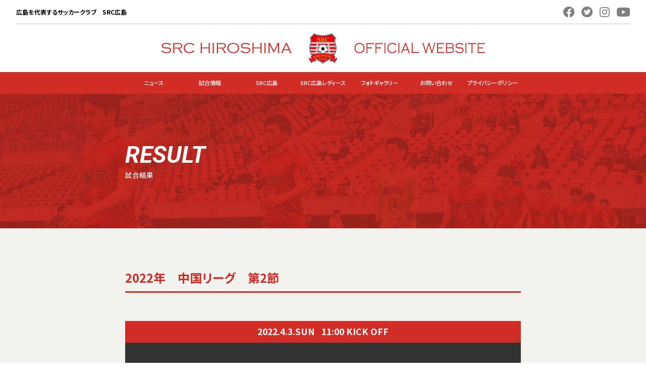

--- FILE ---
content_type: text/html; charset=UTF-8
request_url: https://src-hiroshima.com/match/375/
body_size: 38388
content:
<!doctype html>
<html dir="ltr" lang="ja"
	prefix="og: https://ogp.me/ns#" >

<head>
  <meta charset="UTF-8">
  <meta name="thumbnail" content="https://src-hiroshima.com/wp-content/themes/srcsoccer/assets/images/ogp/ogp.png">
  <meta name="keywords" content="">
  <meta http-equiv="X-UA-Compatible" content="IE=edge">
  <meta name="format-detection" content="telephone=no">
  <meta name="viewport" content="width=device-width,initial-scale=1.0">
  <link rel="shortcut icon" href="https://src-hiroshima.com/wp-content/themes/srcsoccer/assets/images/ogp/favicon.ico">
  <link rel="apple-touch-icon" sizes="192x192" href="https://src-hiroshima.com/wp-content/themes/srcsoccer/assets/images/ogp/apple-touch-icon.png">
  <link rel="preconnect" href="https://fonts.googleapis.com">
  <link rel="preconnect" href="https://fonts.gstatic.com" crossorigin>
  <link href="https://fonts.googleapis.com/css2?family=Noto+Sans+JP:wght@400;500;700&family=Roboto:ital,wght@0,400;0,500;0,700;1,700&display=swap" rel="stylesheet">
  <link rel="stylesheet" href="https://src-hiroshima.com/wp-content/themes/srcsoccer/assets/css/style.css">
  <title>2022年 中国リーグ 第2節 | SRC広島公式サイト</title>

		<!-- All in One SEO 4.2.2 -->
		<meta name="robots" content="max-image-preview:large" />
		<link rel="canonical" href="https://src-hiroshima.com/match/375/" />
		<meta property="og:locale" content="ja_JP" />
		<meta property="og:site_name" content="SRC広島公式サイト | SRC広島は広島を代表するサッカーチームです。レディースを含むジュニアからトップチームまで一貫した体制により、将来的に総合型スポーツクラブを目指しています。" />
		<meta property="og:type" content="article" />
		<meta property="og:title" content="2022年 中国リーグ 第2節 | SRC広島公式サイト" />
		<meta property="og:url" content="https://src-hiroshima.com/match/375/" />
		<meta property="article:published_time" content="2022-06-17T06:00:36+00:00" />
		<meta property="article:modified_time" content="2022-06-17T06:00:48+00:00" />
		<meta property="article:publisher" content="https://www.facebook.com/SRC-301031906690358/" />
		<meta name="twitter:card" content="summary" />
		<meta name="twitter:site" content="@srchiroshima" />
		<meta name="twitter:title" content="2022年 中国リーグ 第2節 | SRC広島公式サイト" />
		<meta name="twitter:creator" content="@srchiroshima" />
		<script type="application/ld+json" class="aioseo-schema">
			{"@context":"https:\/\/schema.org","@graph":[{"@type":"WebSite","@id":"https:\/\/src-hiroshima.com\/#website","url":"https:\/\/src-hiroshima.com\/","name":"SRC\u5e83\u5cf6\u516c\u5f0f\u30b5\u30a4\u30c8","description":"SRC\u5e83\u5cf6\u306f\u5e83\u5cf6\u3092\u4ee3\u8868\u3059\u308b\u30b5\u30c3\u30ab\u30fc\u30c1\u30fc\u30e0\u3067\u3059\u3002\u30ec\u30c7\u30a3\u30fc\u30b9\u3092\u542b\u3080\u30b8\u30e5\u30cb\u30a2\u304b\u3089\u30c8\u30c3\u30d7\u30c1\u30fc\u30e0\u307e\u3067\u4e00\u8cab\u3057\u305f\u4f53\u5236\u306b\u3088\u308a\u3001\u5c06\u6765\u7684\u306b\u7dcf\u5408\u578b\u30b9\u30dd\u30fc\u30c4\u30af\u30e9\u30d6\u3092\u76ee\u6307\u3057\u3066\u3044\u307e\u3059\u3002","inLanguage":"ja","publisher":{"@id":"https:\/\/src-hiroshima.com\/#organization"}},{"@type":"Organization","@id":"https:\/\/src-hiroshima.com\/#organization","name":"SRC\u5e83\u5cf6\u516c\u5f0f\u30b5\u30a4\u30c8","url":"https:\/\/src-hiroshima.com\/","logo":{"@type":"ImageObject","@id":"https:\/\/src-hiroshima.com\/#organizationLogo","url":"https:\/\/src-hiroshima.com\/wp-content\/uploads\/2022\/06\/teamlogo_01_src.png","width":148,"height":148},"image":{"@id":"https:\/\/src-hiroshima.com\/#organizationLogo"},"sameAs":["https:\/\/www.facebook.com\/SRC-301031906690358\/","https:\/\/twitter.com\/srchiroshima","https:\/\/www.instagram.com\/src_hiroshima\/?hl=ja","https:\/\/www.youtube.com\/channel\/UCKKbxKngtKGP2ZVXIux5Gtw"],"contactPoint":{"@type":"ContactPoint","telephone":"+81828495318","contactType":"Customer Support"}},{"@type":"BreadcrumbList","@id":"https:\/\/src-hiroshima.com\/match\/375\/#breadcrumblist","itemListElement":[{"@type":"ListItem","@id":"https:\/\/src-hiroshima.com\/#listItem","position":1,"item":{"@type":"WebPage","@id":"https:\/\/src-hiroshima.com\/","name":"\u30db\u30fc\u30e0","description":"SRC\u5e83\u5cf6\u306f\u5e83\u5cf6\u3092\u4ee3\u8868\u3059\u308b\u30b5\u30c3\u30ab\u30fc\u30c1\u30fc\u30e0\u3067\u3059\u3002\u30ec\u30c7\u30a3\u30fc\u30b9\u3092\u542b\u3080\u30b8\u30e5\u30cb\u30a2\u304b\u3089\u30c8\u30c3\u30d7\u30c1\u30fc\u30e0\u307e\u3067\u4e00\u8cab\u3057\u305f\u4f53\u5236\u306b\u3088\u308a\u3001\u5c06\u6765\u7684\u306b\u7dcf\u5408\u578b\u30b9\u30dd\u30fc\u30c4\u30af\u30e9\u30d6\u3092\u76ee\u6307\u3057\u3066\u3044\u307e\u3059\u3002","url":"https:\/\/src-hiroshima.com\/"},"nextItem":"https:\/\/src-hiroshima.com\/match\/375\/#listItem"},{"@type":"ListItem","@id":"https:\/\/src-hiroshima.com\/match\/375\/#listItem","position":2,"item":{"@type":"WebPage","@id":"https:\/\/src-hiroshima.com\/match\/375\/","name":"2022\u5e74\u3000\u4e2d\u56fd\u30ea\u30fc\u30b0\u3000\u7b2c2\u7bc0","url":"https:\/\/src-hiroshima.com\/match\/375\/"},"previousItem":"https:\/\/src-hiroshima.com\/#listItem"}]},{"@type":"Person","@id":"https:\/\/src-hiroshima.com\/author\/editor\/#author","url":"https:\/\/src-hiroshima.com\/author\/editor\/","name":"Editor","image":{"@type":"ImageObject","@id":"https:\/\/src-hiroshima.com\/match\/375\/#authorImage","url":"https:\/\/secure.gravatar.com\/avatar\/a832b6ad50196414afc839fed42211bc8ae94dbbe1468348a41056ed8c71b9f6?s=96&d=mm&r=g","width":96,"height":96,"caption":"Editor"}},{"@type":"WebPage","@id":"https:\/\/src-hiroshima.com\/match\/375\/#webpage","url":"https:\/\/src-hiroshima.com\/match\/375\/","name":"2022\u5e74 \u4e2d\u56fd\u30ea\u30fc\u30b0 \u7b2c2\u7bc0 | SRC\u5e83\u5cf6\u516c\u5f0f\u30b5\u30a4\u30c8","inLanguage":"ja","isPartOf":{"@id":"https:\/\/src-hiroshima.com\/#website"},"breadcrumb":{"@id":"https:\/\/src-hiroshima.com\/match\/375\/#breadcrumblist"},"author":"https:\/\/src-hiroshima.com\/author\/editor\/#author","creator":"https:\/\/src-hiroshima.com\/author\/editor\/#author","datePublished":"2022-06-17T06:00:36+09:00","dateModified":"2022-06-17T06:00:48+09:00"}]}
		</script>
		<!-- All in One SEO -->

<link rel="alternate" title="oEmbed (JSON)" type="application/json+oembed" href="https://src-hiroshima.com/wp-json/oembed/1.0/embed?url=https%3A%2F%2Fsrc-hiroshima.com%2Fmatch%2F375%2F" />
<link rel="alternate" title="oEmbed (XML)" type="text/xml+oembed" href="https://src-hiroshima.com/wp-json/oembed/1.0/embed?url=https%3A%2F%2Fsrc-hiroshima.com%2Fmatch%2F375%2F&#038;format=xml" />
<style id='wp-img-auto-sizes-contain-inline-css' type='text/css'>
img:is([sizes=auto i],[sizes^="auto," i]){contain-intrinsic-size:3000px 1500px}
/*# sourceURL=wp-img-auto-sizes-contain-inline-css */
</style>
<style id='wp-emoji-styles-inline-css' type='text/css'>

	img.wp-smiley, img.emoji {
		display: inline !important;
		border: none !important;
		box-shadow: none !important;
		height: 1em !important;
		width: 1em !important;
		margin: 0 0.07em !important;
		vertical-align: -0.1em !important;
		background: none !important;
		padding: 0 !important;
	}
/*# sourceURL=wp-emoji-styles-inline-css */
</style>
<style id='wp-block-library-inline-css' type='text/css'>
:root{--wp-block-synced-color:#7a00df;--wp-block-synced-color--rgb:122,0,223;--wp-bound-block-color:var(--wp-block-synced-color);--wp-editor-canvas-background:#ddd;--wp-admin-theme-color:#007cba;--wp-admin-theme-color--rgb:0,124,186;--wp-admin-theme-color-darker-10:#006ba1;--wp-admin-theme-color-darker-10--rgb:0,107,160.5;--wp-admin-theme-color-darker-20:#005a87;--wp-admin-theme-color-darker-20--rgb:0,90,135;--wp-admin-border-width-focus:2px}@media (min-resolution:192dpi){:root{--wp-admin-border-width-focus:1.5px}}.wp-element-button{cursor:pointer}:root .has-very-light-gray-background-color{background-color:#eee}:root .has-very-dark-gray-background-color{background-color:#313131}:root .has-very-light-gray-color{color:#eee}:root .has-very-dark-gray-color{color:#313131}:root .has-vivid-green-cyan-to-vivid-cyan-blue-gradient-background{background:linear-gradient(135deg,#00d084,#0693e3)}:root .has-purple-crush-gradient-background{background:linear-gradient(135deg,#34e2e4,#4721fb 50%,#ab1dfe)}:root .has-hazy-dawn-gradient-background{background:linear-gradient(135deg,#faaca8,#dad0ec)}:root .has-subdued-olive-gradient-background{background:linear-gradient(135deg,#fafae1,#67a671)}:root .has-atomic-cream-gradient-background{background:linear-gradient(135deg,#fdd79a,#004a59)}:root .has-nightshade-gradient-background{background:linear-gradient(135deg,#330968,#31cdcf)}:root .has-midnight-gradient-background{background:linear-gradient(135deg,#020381,#2874fc)}:root{--wp--preset--font-size--normal:16px;--wp--preset--font-size--huge:42px}.has-regular-font-size{font-size:1em}.has-larger-font-size{font-size:2.625em}.has-normal-font-size{font-size:var(--wp--preset--font-size--normal)}.has-huge-font-size{font-size:var(--wp--preset--font-size--huge)}.has-text-align-center{text-align:center}.has-text-align-left{text-align:left}.has-text-align-right{text-align:right}.has-fit-text{white-space:nowrap!important}#end-resizable-editor-section{display:none}.aligncenter{clear:both}.items-justified-left{justify-content:flex-start}.items-justified-center{justify-content:center}.items-justified-right{justify-content:flex-end}.items-justified-space-between{justify-content:space-between}.screen-reader-text{border:0;clip-path:inset(50%);height:1px;margin:-1px;overflow:hidden;padding:0;position:absolute;width:1px;word-wrap:normal!important}.screen-reader-text:focus{background-color:#ddd;clip-path:none;color:#444;display:block;font-size:1em;height:auto;left:5px;line-height:normal;padding:15px 23px 14px;text-decoration:none;top:5px;width:auto;z-index:100000}html :where(.has-border-color){border-style:solid}html :where([style*=border-top-color]){border-top-style:solid}html :where([style*=border-right-color]){border-right-style:solid}html :where([style*=border-bottom-color]){border-bottom-style:solid}html :where([style*=border-left-color]){border-left-style:solid}html :where([style*=border-width]){border-style:solid}html :where([style*=border-top-width]){border-top-style:solid}html :where([style*=border-right-width]){border-right-style:solid}html :where([style*=border-bottom-width]){border-bottom-style:solid}html :where([style*=border-left-width]){border-left-style:solid}html :where(img[class*=wp-image-]){height:auto;max-width:100%}:where(figure){margin:0 0 1em}html :where(.is-position-sticky){--wp-admin--admin-bar--position-offset:var(--wp-admin--admin-bar--height,0px)}@media screen and (max-width:600px){html :where(.is-position-sticky){--wp-admin--admin-bar--position-offset:0px}}

/*# sourceURL=wp-block-library-inline-css */
</style><style id='global-styles-inline-css' type='text/css'>
:root{--wp--preset--aspect-ratio--square: 1;--wp--preset--aspect-ratio--4-3: 4/3;--wp--preset--aspect-ratio--3-4: 3/4;--wp--preset--aspect-ratio--3-2: 3/2;--wp--preset--aspect-ratio--2-3: 2/3;--wp--preset--aspect-ratio--16-9: 16/9;--wp--preset--aspect-ratio--9-16: 9/16;--wp--preset--color--black: #000000;--wp--preset--color--cyan-bluish-gray: #abb8c3;--wp--preset--color--white: #ffffff;--wp--preset--color--pale-pink: #f78da7;--wp--preset--color--vivid-red: #cf2e2e;--wp--preset--color--luminous-vivid-orange: #ff6900;--wp--preset--color--luminous-vivid-amber: #fcb900;--wp--preset--color--light-green-cyan: #7bdcb5;--wp--preset--color--vivid-green-cyan: #00d084;--wp--preset--color--pale-cyan-blue: #8ed1fc;--wp--preset--color--vivid-cyan-blue: #0693e3;--wp--preset--color--vivid-purple: #9b51e0;--wp--preset--gradient--vivid-cyan-blue-to-vivid-purple: linear-gradient(135deg,rgb(6,147,227) 0%,rgb(155,81,224) 100%);--wp--preset--gradient--light-green-cyan-to-vivid-green-cyan: linear-gradient(135deg,rgb(122,220,180) 0%,rgb(0,208,130) 100%);--wp--preset--gradient--luminous-vivid-amber-to-luminous-vivid-orange: linear-gradient(135deg,rgb(252,185,0) 0%,rgb(255,105,0) 100%);--wp--preset--gradient--luminous-vivid-orange-to-vivid-red: linear-gradient(135deg,rgb(255,105,0) 0%,rgb(207,46,46) 100%);--wp--preset--gradient--very-light-gray-to-cyan-bluish-gray: linear-gradient(135deg,rgb(238,238,238) 0%,rgb(169,184,195) 100%);--wp--preset--gradient--cool-to-warm-spectrum: linear-gradient(135deg,rgb(74,234,220) 0%,rgb(151,120,209) 20%,rgb(207,42,186) 40%,rgb(238,44,130) 60%,rgb(251,105,98) 80%,rgb(254,248,76) 100%);--wp--preset--gradient--blush-light-purple: linear-gradient(135deg,rgb(255,206,236) 0%,rgb(152,150,240) 100%);--wp--preset--gradient--blush-bordeaux: linear-gradient(135deg,rgb(254,205,165) 0%,rgb(254,45,45) 50%,rgb(107,0,62) 100%);--wp--preset--gradient--luminous-dusk: linear-gradient(135deg,rgb(255,203,112) 0%,rgb(199,81,192) 50%,rgb(65,88,208) 100%);--wp--preset--gradient--pale-ocean: linear-gradient(135deg,rgb(255,245,203) 0%,rgb(182,227,212) 50%,rgb(51,167,181) 100%);--wp--preset--gradient--electric-grass: linear-gradient(135deg,rgb(202,248,128) 0%,rgb(113,206,126) 100%);--wp--preset--gradient--midnight: linear-gradient(135deg,rgb(2,3,129) 0%,rgb(40,116,252) 100%);--wp--preset--font-size--small: 13px;--wp--preset--font-size--medium: 20px;--wp--preset--font-size--large: 36px;--wp--preset--font-size--x-large: 42px;--wp--preset--spacing--20: 0.44rem;--wp--preset--spacing--30: 0.67rem;--wp--preset--spacing--40: 1rem;--wp--preset--spacing--50: 1.5rem;--wp--preset--spacing--60: 2.25rem;--wp--preset--spacing--70: 3.38rem;--wp--preset--spacing--80: 5.06rem;--wp--preset--shadow--natural: 6px 6px 9px rgba(0, 0, 0, 0.2);--wp--preset--shadow--deep: 12px 12px 50px rgba(0, 0, 0, 0.4);--wp--preset--shadow--sharp: 6px 6px 0px rgba(0, 0, 0, 0.2);--wp--preset--shadow--outlined: 6px 6px 0px -3px rgb(255, 255, 255), 6px 6px rgb(0, 0, 0);--wp--preset--shadow--crisp: 6px 6px 0px rgb(0, 0, 0);}:where(.is-layout-flex){gap: 0.5em;}:where(.is-layout-grid){gap: 0.5em;}body .is-layout-flex{display: flex;}.is-layout-flex{flex-wrap: wrap;align-items: center;}.is-layout-flex > :is(*, div){margin: 0;}body .is-layout-grid{display: grid;}.is-layout-grid > :is(*, div){margin: 0;}:where(.wp-block-columns.is-layout-flex){gap: 2em;}:where(.wp-block-columns.is-layout-grid){gap: 2em;}:where(.wp-block-post-template.is-layout-flex){gap: 1.25em;}:where(.wp-block-post-template.is-layout-grid){gap: 1.25em;}.has-black-color{color: var(--wp--preset--color--black) !important;}.has-cyan-bluish-gray-color{color: var(--wp--preset--color--cyan-bluish-gray) !important;}.has-white-color{color: var(--wp--preset--color--white) !important;}.has-pale-pink-color{color: var(--wp--preset--color--pale-pink) !important;}.has-vivid-red-color{color: var(--wp--preset--color--vivid-red) !important;}.has-luminous-vivid-orange-color{color: var(--wp--preset--color--luminous-vivid-orange) !important;}.has-luminous-vivid-amber-color{color: var(--wp--preset--color--luminous-vivid-amber) !important;}.has-light-green-cyan-color{color: var(--wp--preset--color--light-green-cyan) !important;}.has-vivid-green-cyan-color{color: var(--wp--preset--color--vivid-green-cyan) !important;}.has-pale-cyan-blue-color{color: var(--wp--preset--color--pale-cyan-blue) !important;}.has-vivid-cyan-blue-color{color: var(--wp--preset--color--vivid-cyan-blue) !important;}.has-vivid-purple-color{color: var(--wp--preset--color--vivid-purple) !important;}.has-black-background-color{background-color: var(--wp--preset--color--black) !important;}.has-cyan-bluish-gray-background-color{background-color: var(--wp--preset--color--cyan-bluish-gray) !important;}.has-white-background-color{background-color: var(--wp--preset--color--white) !important;}.has-pale-pink-background-color{background-color: var(--wp--preset--color--pale-pink) !important;}.has-vivid-red-background-color{background-color: var(--wp--preset--color--vivid-red) !important;}.has-luminous-vivid-orange-background-color{background-color: var(--wp--preset--color--luminous-vivid-orange) !important;}.has-luminous-vivid-amber-background-color{background-color: var(--wp--preset--color--luminous-vivid-amber) !important;}.has-light-green-cyan-background-color{background-color: var(--wp--preset--color--light-green-cyan) !important;}.has-vivid-green-cyan-background-color{background-color: var(--wp--preset--color--vivid-green-cyan) !important;}.has-pale-cyan-blue-background-color{background-color: var(--wp--preset--color--pale-cyan-blue) !important;}.has-vivid-cyan-blue-background-color{background-color: var(--wp--preset--color--vivid-cyan-blue) !important;}.has-vivid-purple-background-color{background-color: var(--wp--preset--color--vivid-purple) !important;}.has-black-border-color{border-color: var(--wp--preset--color--black) !important;}.has-cyan-bluish-gray-border-color{border-color: var(--wp--preset--color--cyan-bluish-gray) !important;}.has-white-border-color{border-color: var(--wp--preset--color--white) !important;}.has-pale-pink-border-color{border-color: var(--wp--preset--color--pale-pink) !important;}.has-vivid-red-border-color{border-color: var(--wp--preset--color--vivid-red) !important;}.has-luminous-vivid-orange-border-color{border-color: var(--wp--preset--color--luminous-vivid-orange) !important;}.has-luminous-vivid-amber-border-color{border-color: var(--wp--preset--color--luminous-vivid-amber) !important;}.has-light-green-cyan-border-color{border-color: var(--wp--preset--color--light-green-cyan) !important;}.has-vivid-green-cyan-border-color{border-color: var(--wp--preset--color--vivid-green-cyan) !important;}.has-pale-cyan-blue-border-color{border-color: var(--wp--preset--color--pale-cyan-blue) !important;}.has-vivid-cyan-blue-border-color{border-color: var(--wp--preset--color--vivid-cyan-blue) !important;}.has-vivid-purple-border-color{border-color: var(--wp--preset--color--vivid-purple) !important;}.has-vivid-cyan-blue-to-vivid-purple-gradient-background{background: var(--wp--preset--gradient--vivid-cyan-blue-to-vivid-purple) !important;}.has-light-green-cyan-to-vivid-green-cyan-gradient-background{background: var(--wp--preset--gradient--light-green-cyan-to-vivid-green-cyan) !important;}.has-luminous-vivid-amber-to-luminous-vivid-orange-gradient-background{background: var(--wp--preset--gradient--luminous-vivid-amber-to-luminous-vivid-orange) !important;}.has-luminous-vivid-orange-to-vivid-red-gradient-background{background: var(--wp--preset--gradient--luminous-vivid-orange-to-vivid-red) !important;}.has-very-light-gray-to-cyan-bluish-gray-gradient-background{background: var(--wp--preset--gradient--very-light-gray-to-cyan-bluish-gray) !important;}.has-cool-to-warm-spectrum-gradient-background{background: var(--wp--preset--gradient--cool-to-warm-spectrum) !important;}.has-blush-light-purple-gradient-background{background: var(--wp--preset--gradient--blush-light-purple) !important;}.has-blush-bordeaux-gradient-background{background: var(--wp--preset--gradient--blush-bordeaux) !important;}.has-luminous-dusk-gradient-background{background: var(--wp--preset--gradient--luminous-dusk) !important;}.has-pale-ocean-gradient-background{background: var(--wp--preset--gradient--pale-ocean) !important;}.has-electric-grass-gradient-background{background: var(--wp--preset--gradient--electric-grass) !important;}.has-midnight-gradient-background{background: var(--wp--preset--gradient--midnight) !important;}.has-small-font-size{font-size: var(--wp--preset--font-size--small) !important;}.has-medium-font-size{font-size: var(--wp--preset--font-size--medium) !important;}.has-large-font-size{font-size: var(--wp--preset--font-size--large) !important;}.has-x-large-font-size{font-size: var(--wp--preset--font-size--x-large) !important;}
/*# sourceURL=global-styles-inline-css */
</style>

<style id='classic-theme-styles-inline-css' type='text/css'>
/*! This file is auto-generated */
.wp-block-button__link{color:#fff;background-color:#32373c;border-radius:9999px;box-shadow:none;text-decoration:none;padding:calc(.667em + 2px) calc(1.333em + 2px);font-size:1.125em}.wp-block-file__button{background:#32373c;color:#fff;text-decoration:none}
/*# sourceURL=/wp-includes/css/classic-themes.min.css */
</style>
<script type="text/javascript" src="https://src-hiroshima.com/wp-includes/js/jquery/jquery.min.js?ver=3.7.1" id="jquery-core-js"></script>
<script type="text/javascript" src="https://src-hiroshima.com/wp-includes/js/jquery/jquery-migrate.min.js?ver=3.4.1" id="jquery-migrate-js"></script>
<link rel="https://api.w.org/" href="https://src-hiroshima.com/wp-json/" /><link rel="alternate" title="JSON" type="application/json" href="https://src-hiroshima.com/wp-json/wp/v2/match/375" /><link rel="EditURI" type="application/rsd+xml" title="RSD" href="https://src-hiroshima.com/xmlrpc.php?rsd" />
<meta name="generator" content="WordPress 6.9" />
<link rel='shortlink' href='https://src-hiroshima.com/?p=375' />

  <!-- Global site tag (gtag.js) - Google Analytics -->
  <script async src="https://www.googletagmanager.com/gtag/js?id=UA-121633018-1"></script>
  <script>
    window.dataLayer = window.dataLayer || [];

    function gtag() {
      dataLayer.push(arguments);
    }
    gtag('js', new Date());

    gtag('config', 'UA-121633018-1');
  </script>
</head>
<body class="wp-singular match-template-default single single-match postid-375 wp-theme-srcsoccer">
  <header class="header">
    <div class="headerTop">
      <div class="headerTop__inner">
        <p class="headerTop__txt">広島を代表するサッカークラブ　SRC広島</p>
        <div class="headerTop__sns">
          <ul class="snsList">
  <li class="snsList__item">
    <a class="-asp -facebook" href="https://www.facebook.com/SRC%E5%BA%83%E5%B3%B6-301031906690358/" target="_blank"><img src="https://src-hiroshima.com/wp-content/themes/srcsoccer/assets/images/common/icon/sns_01.svg" alt="facebook"></a>
  </li>
  <li class="snsList__item">
    <a class="-asp -twitter" href="https://twitter.com/srchiroshima" target="_blank"><img src="https://src-hiroshima.com/wp-content/themes/srcsoccer/assets/images/common/icon/sns_02.svg" alt="twitter"></a>
  </li>
  <li class="snsList__item">
    <a class="-asp -instagram" href="https://www.instagram.com/src_hiroshima/?hl=ja" target="_blank"><img src="https://src-hiroshima.com/wp-content/themes/srcsoccer/assets/images/common/icon/sns_03.svg" alt="instagram"></a>
  </li>
  <li class="snsList__item">
    <a class="-asp -youtube" href="https://www.youtube.com/channel/UCKKbxKngtKGP2ZVXIux5Gtw" target="_blank"><img src="https://src-hiroshima.com/wp-content/themes/srcsoccer/assets/images/common/icon/sns_04.svg" alt="youtube"></a>
  </li>
</ul>
        </div>
      </div>
    </div>

    <div class="headerLogo -lower">
      <div class="headerLogo__img">
        <a class="-asp" href="https://src-hiroshima.com/">
          <picture>
            <source media="(min-width: 961px)" srcset="https://src-hiroshima.com/wp-content/themes/srcsoccer/assets/images/common/logo/logo.svg">
            <img src="https://src-hiroshima.com/wp-content/themes/srcsoccer/assets/images/common/logo/sp-logo.svg" alt="SRC広島">
          </picture>
        </a>
      </div>
    </div>

    <div class="headerNav">
      <div class="headerNav__inner">
        <div class="headerNav__logo">
          <a class="-asp" href="https://src-hiroshima.com/">
            <img src="https://src-hiroshima.com/wp-content/themes/srcsoccer/assets/images/common/logo/logo_sp.png" srcset="https://src-hiroshima.com/wp-content/themes/srcsoccer/assets/images/common/logo/logo_sp.png 1x, https://src-hiroshima.com/wp-content/themes/srcsoccer/assets/images/common/logo/logo_sp@2x.png 2x" alt="SRC広島">
          </a>
        </div>
        <div class="gnav-sp">
          <button class="drawer-btn">
            <span></span>
            <span></span>
            <span></span>
          </button>
        </div>
        <nav class="gnav">
          <ul class="gnav__list">
            <li class="gnav__item"><a href="https://src-hiroshima.com/news/">ニュース</a></li>
            <li class="gnav__item"><a href="https://src-hiroshima.com/match/">試合情報</a></li>
            <li class="gnav__item -hvBtn">
              <a href="https://src-hiroshima.com/about/">SRC広島</a>
              <ul class="sublist">
                <li class="sublist__item"><a href="https://src-hiroshima.com/about/">SRC広島について</a></li>
                <li class="sublist__item"><a href="https://src-hiroshima.com/about/player_staff/">選手・スタッフ</a></li>
              </ul>
            </li>
            <li class="gnav__item -hvBtn">
              <a href="https://src-hiroshima.com/ladies/">SRC広島レディース</a>
              <ul class="sublist --ladies">
                <li class="sublist__item"><a href="https://src-hiroshima.com/ladies/">SRC広島レディースについて</a></li>
                <li class="sublist__item"><a href="https://src-hiroshima.com/ladies/player_staff/">選手・スタッフ</a></li>
              </ul>
            </li>
            <!-- <li class="gnav__item"><a href="https://src-hiroshima.com/junior/">SRC広島ジュニア</a></li> -->
            <li class="gnav__item"><a href="https://src-hiroshima.com/photogallery/">フォトギャラリー</a></li>
            <li class="gnav__item"><a href="https://src-hiroshima.com/contact/">お問い合わせ</a></li>
            <li class="gnav__item"><a href="https://src-hiroshima.com/privacy/">プライバシーポリシー</a></li>
          </ul>

          <div class="gnav-sp">
            <button class="drawer-btn">
              <span></span>
              <span></span>
              <span></span>
            </button>
          </div>
        </nav>
      </div>

      <div class="drawer-overlay"></div>
      <nav class="drawer-modal">
        <div class="drawer-modal__inner">
          <ul class="drawer-modal__list">
            <li class="drawer-modal__item"><a href="https://src-hiroshima.com/news/">ニュース</a></li>
            <li class="drawer-modal__item"><a href="https://src-hiroshima.com/match/">試合情報</a></li>
            <li class="drawer-modal__item">
              <a href="https://src-hiroshima.com/about/">SRC広島</a>
              <ul class="sublist">
                <li class="sublist__item"><a href="https://src-hiroshima.com/about/">- SRC広島について</a></li>
                <li class="sublist__item"><a href="https://src-hiroshima.com/about/player_staff/">- 選手・スタッフ</a></li>
              </ul>
            </li>
            <li class="drawer-modal__item">
              <a href="https://src-hiroshima.com/ladies/">SRC広島レディース</a>
              <ul class="sublist">
                <li class="sublist__item"><a href="https://src-hiroshima.com/ladies/">- SRC広島レディースについて</a></li>
                <li class="sublist__item"><a href="https://src-hiroshima.com/ladies/player_staff/">- 選手・スタッフ</a></li>
              </ul>
            </li>
            <!-- <li class="drawer-modal__item"><a href="https://src-hiroshima.com/junior/">SRC広島ジュニア</a></li> -->
            <li class="drawer-modal__item"><a href="https://src-hiroshima.com/photogallery/">フォトギャラリー</a></li>
            <li class="drawer-modal__item"><a href="https://src-hiroshima.com/contact/">お問い合わせ</a></li>
            <li class="drawer-modal__item"><a href="https://src-hiroshima.com/privacy/">プライバシーポリシー</a></li>
          </ul>

          <div class="drawer-modal__sns">
            <ul class="snsList">
  <li class="snsList__item">
    <a class="-asp -facebook" href="https://www.facebook.com/SRC%E5%BA%83%E5%B3%B6-301031906690358/" target="_blank"><img src="https://src-hiroshima.com/wp-content/themes/srcsoccer/assets/images/common/icon/sns_01.svg" alt="facebook"></a>
  </li>
  <li class="snsList__item">
    <a class="-asp -twitter" href="https://twitter.com/srchiroshima" target="_blank"><img src="https://src-hiroshima.com/wp-content/themes/srcsoccer/assets/images/common/icon/sns_02.svg" alt="twitter"></a>
  </li>
  <li class="snsList__item">
    <a class="-asp -instagram" href="https://www.instagram.com/src_hiroshima/?hl=ja" target="_blank"><img src="https://src-hiroshima.com/wp-content/themes/srcsoccer/assets/images/common/icon/sns_03.svg" alt="instagram"></a>
  </li>
  <li class="snsList__item">
    <a class="-asp -youtube" href="https://www.youtube.com/channel/UCKKbxKngtKGP2ZVXIux5Gtw" target="_blank"><img src="https://src-hiroshima.com/wp-content/themes/srcsoccer/assets/images/common/icon/sns_04.svg" alt="youtube"></a>
  </li>
</ul>
          </div>
        </div>
      </nav>
    </div>
  </header>

  <main class="main lower">

  <section class="lowerHead -asp -match">
    <div class="inner">
      <div class="lowerHead__container">
        <h1 class="lower__title">
                  <span class="en">RESULT</span>
          <span class="jp">試合結果</span>
                </h1>
      </div>
    </div>
  </section>
<section class="lowerSec matchSingle">
  <div class="inner">
    <section class="lowerBlock">
              <h2 class="lowerBlock__title">2022年　中国リーグ　第2節</h2>

        <div class="matchSingle__block">
          <p class="matchSingle__txt">
            <span class="day">
              2022.4.3.SUN            </span>
            <span class="time">11:00</span>
            KICK OFF
          </p>
          <div class="matchSingle__info">
            <div class="matchSingle__container">
              <div class="matchSingle__box">
                <div class="box">
                  <div class="box__team">
                    <div class="box__img -asp"><img src="https://src-hiroshima.com/wp-content/themes/srcsoccer/assets/images/top/latestmatch_src.png" alt="SRC広島"></div>
                    <p class="box__name">SRC広島</p>
                  </div>
                  <p class="box__num">
                    1                  </p>
                </div>
              </div>
              <div class="matchSingle__box">
                <div class="result">
                  <p class="result__title">試合終了</p>
                  <ul class="result__list">
                    <li class="result__item">
                      <span class="num">1</span>
                      <span class="txt">前半</span>
                      <span class="num">0</span>
                    </li>
                    <li class="result__item">
                      <span class="num">0</span>
                      <span class="txt">後半</span>
                      <span class="num">1</span>
                    </li>
                  </ul>
                </div>
              </div>
              <div class="matchSingle__box">
                <div class="box">
                  <div class="box__team">
                    <div class="box__img -asp">
                                              <img src="https://src-hiroshima.com/wp-content/uploads/2022/06/teamlogo_04_beluga.png" alt="">
                                          </div>
                    <p class="box__name">ベルガロッソ浜田</p>
                  </div>
                  <p class="box__num">
                    1                  </p>
                </div>
              </div>
            </div>
          </div>
        </div>

        <div class="matchSingleDetail">
          <div class="matchSingleDetail__title">DETAIL</div>
          <p class="matchSingleDetail__name">
            得点者：<span class="name">石原</span>
                      </p>
        </div>
          </section>
  </div>
</section>
</main>

<footer class="footer">
  <div class="inner">
    <div class="footerLogo">
      <div class="footerLogo__img">
        <a class="-asp" href="https://src-hiroshima.com/">
          <img src="https://src-hiroshima.com/wp-content/themes/srcsoccer/assets/images/common/logo/logo_footer.svg" alt="SRC広島">
        </a>
      </div>
    </div>

    <div class="footerSns">
      <ul class="snsList">
  <li class="snsList__item">
    <a class="-asp -facebook" href="https://www.facebook.com/SRC%E5%BA%83%E5%B3%B6-301031906690358/" target="_blank"><img src="https://src-hiroshima.com/wp-content/themes/srcsoccer/assets/images/common/icon/sns_01.svg" alt="facebook"></a>
  </li>
  <li class="snsList__item">
    <a class="-asp -twitter" href="https://twitter.com/srchiroshima" target="_blank"><img src="https://src-hiroshima.com/wp-content/themes/srcsoccer/assets/images/common/icon/sns_02.svg" alt="twitter"></a>
  </li>
  <li class="snsList__item">
    <a class="-asp -instagram" href="https://www.instagram.com/src_hiroshima/?hl=ja" target="_blank"><img src="https://src-hiroshima.com/wp-content/themes/srcsoccer/assets/images/common/icon/sns_03.svg" alt="instagram"></a>
  </li>
  <li class="snsList__item">
    <a class="-asp -youtube" href="https://www.youtube.com/channel/UCKKbxKngtKGP2ZVXIux5Gtw" target="_blank"><img src="https://src-hiroshima.com/wp-content/themes/srcsoccer/assets/images/common/icon/sns_04.svg" alt="youtube"></a>
  </li>
</ul>
    </div>

    <nav class="footerNav">
      <ul class="footerNav__list">
        <li class="footerNav__item"><a href="https://src-hiroshima.com/news/">ニュース</a></li>
        <li class="footerNav__item"><a href="https://src-hiroshima.com/match/">試合情報</a></li>
        <li class="footerNav__item"><a href="https://src-hiroshima.com/about/">SRC広島</a></li>
        <li class="footerNav__item"><a href="https://src-hiroshima.com/ladies/">SRC広島レディース</a></li>
        <!-- <li class="footerNav__item"><a href="https://src-hiroshima.com/junior/">SRC広島ジュニア</a></li> -->
        <li class="footerNav__item"><a href="https://src-hiroshima.com/photogallery/">フォトギャラリー</a></li>
        <li class="footerNav__item"><a href="https://src-hiroshima.com/contact/">お問い合わせ</a></li>
        <li class="footerNav__item"><a href="https://src-hiroshima.com/privacy/">プライバシーポリシー</a></li>
      </ul>
    </nav>

    <p class="copyright">
      Copyright © SRC HIROSHIMA SOCCER REPRESENTATIVE CLUB <br class="hideSp">All rights Reserved.
    </p>
  </div>
</footer>
<script type="speculationrules">
{"prefetch":[{"source":"document","where":{"and":[{"href_matches":"/*"},{"not":{"href_matches":["/wp-*.php","/wp-admin/*","/wp-content/uploads/*","/wp-content/*","/wp-content/plugins/*","/wp-content/themes/srcsoccer/*","/*\\?(.+)"]}},{"not":{"selector_matches":"a[rel~=\"nofollow\"]"}},{"not":{"selector_matches":".no-prefetch, .no-prefetch a"}}]},"eagerness":"conservative"}]}
</script>
<script id="wp-emoji-settings" type="application/json">
{"baseUrl":"https://s.w.org/images/core/emoji/17.0.2/72x72/","ext":".png","svgUrl":"https://s.w.org/images/core/emoji/17.0.2/svg/","svgExt":".svg","source":{"concatemoji":"https://src-hiroshima.com/wp-includes/js/wp-emoji-release.min.js?ver=6.9"}}
</script>
<script type="module">
/* <![CDATA[ */
/*! This file is auto-generated */
const a=JSON.parse(document.getElementById("wp-emoji-settings").textContent),o=(window._wpemojiSettings=a,"wpEmojiSettingsSupports"),s=["flag","emoji"];function i(e){try{var t={supportTests:e,timestamp:(new Date).valueOf()};sessionStorage.setItem(o,JSON.stringify(t))}catch(e){}}function c(e,t,n){e.clearRect(0,0,e.canvas.width,e.canvas.height),e.fillText(t,0,0);t=new Uint32Array(e.getImageData(0,0,e.canvas.width,e.canvas.height).data);e.clearRect(0,0,e.canvas.width,e.canvas.height),e.fillText(n,0,0);const a=new Uint32Array(e.getImageData(0,0,e.canvas.width,e.canvas.height).data);return t.every((e,t)=>e===a[t])}function p(e,t){e.clearRect(0,0,e.canvas.width,e.canvas.height),e.fillText(t,0,0);var n=e.getImageData(16,16,1,1);for(let e=0;e<n.data.length;e++)if(0!==n.data[e])return!1;return!0}function u(e,t,n,a){switch(t){case"flag":return n(e,"\ud83c\udff3\ufe0f\u200d\u26a7\ufe0f","\ud83c\udff3\ufe0f\u200b\u26a7\ufe0f")?!1:!n(e,"\ud83c\udde8\ud83c\uddf6","\ud83c\udde8\u200b\ud83c\uddf6")&&!n(e,"\ud83c\udff4\udb40\udc67\udb40\udc62\udb40\udc65\udb40\udc6e\udb40\udc67\udb40\udc7f","\ud83c\udff4\u200b\udb40\udc67\u200b\udb40\udc62\u200b\udb40\udc65\u200b\udb40\udc6e\u200b\udb40\udc67\u200b\udb40\udc7f");case"emoji":return!a(e,"\ud83e\u1fac8")}return!1}function f(e,t,n,a){let r;const o=(r="undefined"!=typeof WorkerGlobalScope&&self instanceof WorkerGlobalScope?new OffscreenCanvas(300,150):document.createElement("canvas")).getContext("2d",{willReadFrequently:!0}),s=(o.textBaseline="top",o.font="600 32px Arial",{});return e.forEach(e=>{s[e]=t(o,e,n,a)}),s}function r(e){var t=document.createElement("script");t.src=e,t.defer=!0,document.head.appendChild(t)}a.supports={everything:!0,everythingExceptFlag:!0},new Promise(t=>{let n=function(){try{var e=JSON.parse(sessionStorage.getItem(o));if("object"==typeof e&&"number"==typeof e.timestamp&&(new Date).valueOf()<e.timestamp+604800&&"object"==typeof e.supportTests)return e.supportTests}catch(e){}return null}();if(!n){if("undefined"!=typeof Worker&&"undefined"!=typeof OffscreenCanvas&&"undefined"!=typeof URL&&URL.createObjectURL&&"undefined"!=typeof Blob)try{var e="postMessage("+f.toString()+"("+[JSON.stringify(s),u.toString(),c.toString(),p.toString()].join(",")+"));",a=new Blob([e],{type:"text/javascript"});const r=new Worker(URL.createObjectURL(a),{name:"wpTestEmojiSupports"});return void(r.onmessage=e=>{i(n=e.data),r.terminate(),t(n)})}catch(e){}i(n=f(s,u,c,p))}t(n)}).then(e=>{for(const n in e)a.supports[n]=e[n],a.supports.everything=a.supports.everything&&a.supports[n],"flag"!==n&&(a.supports.everythingExceptFlag=a.supports.everythingExceptFlag&&a.supports[n]);var t;a.supports.everythingExceptFlag=a.supports.everythingExceptFlag&&!a.supports.flag,a.supports.everything||((t=a.source||{}).concatemoji?r(t.concatemoji):t.wpemoji&&t.twemoji&&(r(t.twemoji),r(t.wpemoji)))});
//# sourceURL=https://src-hiroshima.com/wp-includes/js/wp-emoji-loader.min.js
/* ]]> */
</script>

<script src="https://src-hiroshima.com/wp-content/themes/srcsoccer/assets/js/common.js"></script>
<script src="https://src-hiroshima.com/wp-content/themes/srcsoccer/assets/js/manifest.js"></script>
<script src="https://src-hiroshima.com/wp-content/themes/srcsoccer/assets/js/vendor.js"></script>
</body>

</html>


--- FILE ---
content_type: text/css
request_url: https://src-hiroshima.com/wp-content/themes/srcsoccer/assets/css/style.css
body_size: 568411
content:
@charset "UTF-8";
/* Pluguins
==================== */
/*!
 * Luminous v2.3.4
 * Copyright 2015-2021, Zebrafish Labs
 * Licensed under BSD-2 (https://github.com/imgix/luminous/blob/main/LICENSE.md)
 */
@keyframes a {
  0% {
    opacity: 0;
  }
  to {
    opacity: 1;
  }
}
@keyframes b {
  0% {
    transform: scale(0.5);
    opacity: 0;
  }
  to {
    transform: scale(1);
    opacity: 1;
  }
}
@keyframes c {
  0% {
    transform: translate(-50%, -50%) rotate(0);
  }
  50% {
    transform: translate(-50%, -50%) rotate(-180deg);
  }
  to {
    transform: translate(-50%, -50%) rotate(-1turn);
  }
}
@keyframes d {
  0% {
    transform: scale(1);
  }
  10% {
    transform: scale(1.2) translateX(6px);
  }
  25% {
    transform: scale(1.3) translateX(8px);
  }
  40% {
    transform: scale(1.2) translateX(6px);
  }
  50% {
    transform: scale(1);
  }
  60% {
    transform: scale(0.8) translateX(6px);
  }
  75% {
    transform: scale(0.7) translateX(8px);
  }
  90% {
    transform: scale(0.8) translateX(6px);
  }
  to {
    transform: scale(1);
  }
}
@keyframes e {
  0% {
    transform: scale(1);
  }
  10% {
    transform: scale(1.2) translateX(-6px);
  }
  25% {
    transform: scale(1.3) translateX(-8px);
  }
  40% {
    transform: scale(1.2) translateX(-6px);
  }
  50% {
    transform: scale(1);
  }
  60% {
    transform: scale(0.8) translateX(-6px);
  }
  75% {
    transform: scale(0.7) translateX(-8px);
  }
  90% {
    transform: scale(0.8) translateX(-6px);
  }
  to {
    transform: scale(1);
  }
}
.lum-lightbox {
  background: rgba(0, 0, 0, 0.6);
}

.lum-lightbox-inner {
  top: 2.5%;
  right: 2.5%;
  bottom: 2.5%;
  left: 2.5%;
}

.lum-lightbox-inner img {
  position: relative;
}

.lum-lightbox-inner .lum-lightbox-caption {
  margin: 0 auto;
  color: #fff;
  max-width: 700px;
  text-align: center;
}

.lum-loading .lum-lightbox-loader {
  display: block;
  position: absolute;
  top: 50%;
  left: 50%;
  transform: translate(-50%, -50%);
  width: 66px;
  height: 20px;
  animation: c 1.8s linear infinite;
}

.lum-lightbox-loader:after,
.lum-lightbox-loader:before {
  content: "";
  display: block;
  width: 20px;
  height: 20px;
  position: absolute;
  top: 50%;
  margin-top: -10px;
  border-radius: 20px;
  background: rgba(255, 255, 255, 0.9);
}

.lum-lightbox-loader:before {
  left: 0;
  animation: d 1.8s linear infinite;
}

.lum-lightbox-loader:after {
  right: 0;
  animation: e 1.8s linear infinite;
  animation-delay: -0.9s;
}

.lum-lightbox.lum-opening {
  animation: a 0.18s ease-out;
}

.lum-lightbox.lum-opening .lum-lightbox-inner {
  animation: b 0.18s ease-out;
}

.lum-lightbox.lum-closing {
  animation: a 0.3s ease-in;
  animation-direction: reverse;
}

.lum-lightbox.lum-closing .lum-lightbox-inner {
  animation: b 0.3s ease-in;
  animation-direction: reverse;
}

.lum-img {
  transition: opacity 0.12s ease-out;
}

.lum-loading .lum-img {
  opacity: 0;
}

.lum-gallery-button {
  overflow: hidden;
  text-indent: 150%;
  white-space: nowrap;
  background: transparent;
  border: 0;
  margin: 0;
  padding: 0;
  outline: 0;
  position: absolute;
  top: 50%;
  transform: translateY(-50%);
  height: 100px;
  max-height: 100%;
  width: 60px;
  cursor: pointer;
}

.lum-close-button {
  position: absolute;
  right: 5px;
  top: 5px;
  width: 32px;
  height: 32px;
  opacity: 0.3;
}

.lum-close-button:hover {
  opacity: 1;
}

.lum-close-button:after,
.lum-close-button:before {
  position: absolute;
  left: 15px;
  content: " ";
  height: 33px;
  width: 2px;
  background-color: #fff;
}

.lum-close-button:before {
  transform: rotate(45deg);
}

.lum-close-button:after {
  transform: rotate(-45deg);
}

.lum-previous-button {
  left: 12px;
}

.lum-next-button {
  right: 12px;
}

.lum-gallery-button:after {
  content: "";
  display: block;
  position: absolute;
  top: 50%;
  width: 36px;
  height: 36px;
  border-top: 4px solid rgba(255, 255, 255, 0.8);
}

.lum-previous-button:after {
  transform: translateY(-50%) rotate(-45deg);
  border-left: 4px solid rgba(255, 255, 255, 0.8);
  box-shadow: -2px 0 rgba(0, 0, 0, 0.2);
  left: 12%;
  border-radius: 3px 0 0 0;
}

.lum-next-button:after {
  transform: translateY(-50%) rotate(45deg);
  border-right: 4px solid rgba(255, 255, 255, 0.8);
  box-shadow: 2px 0 rgba(0, 0, 0, 0.2);
  right: 12%;
  border-radius: 0 3px 0 0;
}
/**
 * Swiper 5.2.1
 * Most modern mobile touch slider and framework with hardware accelerated transitions
 * http://swiperjs.com
 *
 * Copyright 2014-2019 Vladimir Kharlampidi
 *
 * Released under the MIT License
 *
 * Released on: November 16, 2019
 */
@font-face {
  font-family: swiper-icons;
  src: url("data:application/font-woff;charset=utf-8;base64, [base64]//wADZ2x5ZgAAAywAAADMAAAD2MHtryVoZWFkAAABbAAAADAAAAA2E2+eoWhoZWEAAAGcAAAAHwAAACQC9gDzaG10eAAAAigAAAAZAAAArgJkABFsb2NhAAAC0AAAAFoAAABaFQAUGG1heHAAAAG8AAAAHwAAACAAcABAbmFtZQAAA/gAAAE5AAACXvFdBwlwb3N0AAAFNAAAAGIAAACE5s74hXjaY2BkYGAAYpf5Hu/j+W2+MnAzMYDAzaX6QjD6/4//Bxj5GA8AuRwMYGkAPywL13jaY2BkYGA88P8Agx4j+/8fQDYfA1AEBWgDAIB2BOoAeNpjYGRgYNBh4GdgYgABEMnIABJzYNADCQAACWgAsQB42mNgYfzCOIGBlYGB0YcxjYGBwR1Kf2WQZGhhYGBiYGVmgAFGBiQQkOaawtDAoMBQxXjg/wEGPcYDDA4wNUA2CCgwsAAAO4EL6gAAeNpj2M0gyAACqxgGNWBkZ2D4/wMA+xkDdgAAAHjaY2BgYGaAYBkGRgYQiAHyGMF8FgYHIM3DwMHABGQrMOgyWDLEM1T9/w8UBfEMgLzE////P/5//f/V/xv+r4eaAAeMbAxwIUYmIMHEgKYAYjUcsDAwsLKxc3BycfPw8jEQA/[base64]/uznmfPFBNODM2K7MTQ45YEAZqGP81AmGGcF3iPqOop0r1SPTaTbVkfUe4HXj97wYE+yNwWYxwWu4v1ugWHgo3S1XdZEVqWM7ET0cfnLGxWfkgR42o2PvWrDMBSFj/IHLaF0zKjRgdiVMwScNRAoWUoH78Y2icB/yIY09An6AH2Bdu/UB+yxopYshQiEvnvu0dURgDt8QeC8PDw7Fpji3fEA4z/PEJ6YOB5hKh4dj3EvXhxPqH/SKUY3rJ7srZ4FZnh1PMAtPhwP6fl2PMJMPDgeQ4rY8YT6Gzao0eAEA409DuggmTnFnOcSCiEiLMgxCiTI6Cq5DZUd3Qmp10vO0LaLTd2cjN4fOumlc7lUYbSQcZFkutRG7g6JKZKy0RmdLY680CDnEJ+UMkpFFe1RN7nxdVpXrC4aTtnaurOnYercZg2YVmLN/d/gczfEimrE/fs/bOuq29Zmn8tloORaXgZgGa78yO9/cnXm2BpaGvq25Dv9S4E9+5SIc9PqupJKhYFSSl47+Qcr1mYNAAAAeNptw0cKwkAAAMDZJA8Q7OUJvkLsPfZ6zFVERPy8qHh2YER+3i/BP83vIBLLySsoKimrqKqpa2hp6+jq6RsYGhmbmJqZSy0sraxtbO3sHRydnEMU4uR6yx7JJXveP7WrDycAAAAAAAH//wACeNpjYGRgYOABYhkgZgJCZgZNBkYGLQZtIJsFLMYAAAw3ALgAeNolizEKgDAQBCchRbC2sFER0YD6qVQiBCv/H9ezGI6Z5XBAw8CBK/m5iQQVauVbXLnOrMZv2oLdKFa8Pjuru2hJzGabmOSLzNMzvutpB3N42mNgZGBg4GKQYzBhYMxJLMlj4GBgAYow/P/PAJJhLM6sSoWKfWCAAwDAjgbRAAB42mNgYGBkAIIbCZo5IPrmUn0hGA0AO8EFTQAA") format("woff");
  font-weight: 400;
  font-style: normal;
}
:root {
  --swiper-theme-color:#007aff;
}

.swiper-container {
  margin-left: auto;
  margin-right: auto;
  position: relative;
  overflow: hidden;
  list-style: none;
  padding: 0;
  z-index: 1;
}

.swiper-container-vertical > .swiper-wrapper {
  flex-direction: column;
}

.swiper-wrapper {
  position: relative;
  width: 100%;
  height: 100%;
  z-index: 1;
  display: flex;
  transition-property: transform;
  box-sizing: content-box;
}

.swiper-container-android .swiper-slide, .swiper-wrapper {
  transform: translate3d(0px, 0, 0);
}

.swiper-container-multirow > .swiper-wrapper {
  flex-wrap: wrap;
}

.swiper-container-multirow-column > .swiper-wrapper {
  flex-wrap: wrap;
  flex-direction: column;
}

.swiper-container-free-mode > .swiper-wrapper {
  transition-timing-function: ease-out;
  margin: 0 auto;
}

.swiper-slide {
  flex-shrink: 0;
  width: 100%;
  height: 100%;
  position: relative;
  transition-property: transform;
}

.swiper-slide-invisible-blank {
  visibility: hidden;
}

.swiper-container-autoheight, .swiper-container-autoheight .swiper-slide {
  height: auto;
}

.swiper-container-autoheight .swiper-wrapper {
  align-items: flex-start;
  transition-property: transform, height;
}

.swiper-container-3d {
  perspective: 1200px;
}

.swiper-container-3d .swiper-cube-shadow, .swiper-container-3d .swiper-slide, .swiper-container-3d .swiper-slide-shadow-bottom, .swiper-container-3d .swiper-slide-shadow-left, .swiper-container-3d .swiper-slide-shadow-right, .swiper-container-3d .swiper-slide-shadow-top, .swiper-container-3d .swiper-wrapper {
  transform-style: preserve-3d;
}

.swiper-container-3d .swiper-slide-shadow-bottom, .swiper-container-3d .swiper-slide-shadow-left, .swiper-container-3d .swiper-slide-shadow-right, .swiper-container-3d .swiper-slide-shadow-top {
  position: absolute;
  left: 0;
  top: 0;
  width: 100%;
  height: 100%;
  pointer-events: none;
  z-index: 10;
}

.swiper-container-3d .swiper-slide-shadow-left {
  background-image: linear-gradient(to left, rgba(0, 0, 0, 0.5), rgba(0, 0, 0, 0));
}

.swiper-container-3d .swiper-slide-shadow-right {
  background-image: linear-gradient(to right, rgba(0, 0, 0, 0.5), rgba(0, 0, 0, 0));
}

.swiper-container-3d .swiper-slide-shadow-top {
  background-image: linear-gradient(to top, rgba(0, 0, 0, 0.5), rgba(0, 0, 0, 0));
}

.swiper-container-3d .swiper-slide-shadow-bottom {
  background-image: linear-gradient(to bottom, rgba(0, 0, 0, 0.5), rgba(0, 0, 0, 0));
}

.swiper-container-css-mode > .swiper-wrapper {
  overflow: auto;
  scrollbar-width: none;
  -ms-overflow-style: none;
}

.swiper-container-css-mode > .swiper-wrapper::-webkit-scrollbar {
  display: none;
}

.swiper-container-css-mode > .swiper-wrapper > .swiper-slide {
  scroll-snap-align: start start;
}

.swiper-container-horizontal.swiper-container-css-mode > .swiper-wrapper {
  -ms-scroll-snap-type: x mandatory;
      scroll-snap-type: x mandatory;
}

.swiper-container-vertical.swiper-container-css-mode > .swiper-wrapper {
  -ms-scroll-snap-type: y mandatory;
      scroll-snap-type: y mandatory;
}

:root {
  --swiper-navigation-size:44px;
}

.swiper-button-next, .swiper-button-prev {
  position: absolute;
  top: 50%;
  width: calc(var(--swiper-navigation-size)/ 44 * 27);
  height: var(--swiper-navigation-size);
  margin-top: calc(-1 * var(--swiper-navigation-size)/ 2);
  z-index: 10;
  cursor: pointer;
  display: flex;
  align-items: center;
  justify-content: center;
  color: var(--swiper-navigation-color, var(--swiper-theme-color));
}

.swiper-button-next.swiper-button-disabled, .swiper-button-prev.swiper-button-disabled {
  opacity: 0.35;
  cursor: auto;
  pointer-events: none;
}

.swiper-button-next:after, .swiper-button-prev:after {
  font-family: swiper-icons;
  font-size: var(--swiper-navigation-size);
  text-transform: none !important;
  letter-spacing: 0;
  text-transform: none;
  font-variant: initial;
}

.swiper-button-prev, .swiper-container-rtl .swiper-button-next {
  left: 10px;
  right: auto;
}

.swiper-button-prev:after, .swiper-container-rtl .swiper-button-next:after {
  content: "prev";
}

.swiper-button-next, .swiper-container-rtl .swiper-button-prev {
  right: 10px;
  left: auto;
}

.swiper-button-next:after, .swiper-container-rtl .swiper-button-prev:after {
  content: "next";
}

.swiper-button-next.swiper-button-white, .swiper-button-prev.swiper-button-white {
  --swiper-navigation-color:#ffffff;
}

.swiper-button-next.swiper-button-black, .swiper-button-prev.swiper-button-black {
  --swiper-navigation-color:#000000;
}

.swiper-button-lock {
  display: none;
}

.swiper-pagination {
  position: absolute;
  text-align: center;
  transition: 0.3s opacity;
  transform: translate3d(0, 0, 0);
  z-index: 10;
}

.swiper-pagination.swiper-pagination-hidden {
  opacity: 0;
}

.swiper-container-horizontal > .swiper-pagination-bullets, .swiper-pagination-custom, .swiper-pagination-fraction {
  bottom: 10px;
  left: 0;
  width: 100%;
}

.swiper-pagination-bullets-dynamic {
  overflow: hidden;
  font-size: 0;
}

.swiper-pagination-bullets-dynamic .swiper-pagination-bullet {
  transform: scale(0.33);
  position: relative;
}

.swiper-pagination-bullets-dynamic .swiper-pagination-bullet-active {
  transform: scale(1);
}

.swiper-pagination-bullets-dynamic .swiper-pagination-bullet-active-main {
  transform: scale(1);
}

.swiper-pagination-bullets-dynamic .swiper-pagination-bullet-active-prev {
  transform: scale(0.66);
}

.swiper-pagination-bullets-dynamic .swiper-pagination-bullet-active-prev-prev {
  transform: scale(0.33);
}

.swiper-pagination-bullets-dynamic .swiper-pagination-bullet-active-next {
  transform: scale(0.66);
}

.swiper-pagination-bullets-dynamic .swiper-pagination-bullet-active-next-next {
  transform: scale(0.33);
}

.swiper-pagination-bullet {
  width: 8px;
  height: 8px;
  display: inline-block;
  border-radius: 100%;
  background: #000;
  opacity: 0.2;
}

button.swiper-pagination-bullet {
  border: none;
  margin: 0;
  padding: 0;
  box-shadow: none;
  -webkit-appearance: none;
  -moz-appearance: none;
  appearance: none;
}

.swiper-pagination-clickable .swiper-pagination-bullet {
  cursor: pointer;
}

.swiper-pagination-bullet-active {
  opacity: 1;
  background: var(--swiper-pagination-color, var(--swiper-theme-color));
}

.swiper-container-vertical > .swiper-pagination-bullets {
  right: 10px;
  top: 50%;
  transform: translate3d(0px, -50%, 0);
}

.swiper-container-vertical > .swiper-pagination-bullets .swiper-pagination-bullet {
  margin: 6px 0;
  display: block;
}

.swiper-container-vertical > .swiper-pagination-bullets.swiper-pagination-bullets-dynamic {
  top: 50%;
  transform: translateY(-50%);
  width: 8px;
}

.swiper-container-vertical > .swiper-pagination-bullets.swiper-pagination-bullets-dynamic .swiper-pagination-bullet {
  display: inline-block;
  transition: 0.2s transform, 0.2s top;
}

.swiper-container-horizontal > .swiper-pagination-bullets .swiper-pagination-bullet {
  margin: 0 4px;
}

.swiper-container-horizontal > .swiper-pagination-bullets.swiper-pagination-bullets-dynamic {
  left: 50%;
  transform: translateX(-50%);
  white-space: nowrap;
}

.swiper-container-horizontal > .swiper-pagination-bullets.swiper-pagination-bullets-dynamic .swiper-pagination-bullet {
  transition: 0.2s transform, 0.2s left;
}

.swiper-container-horizontal.swiper-container-rtl > .swiper-pagination-bullets-dynamic .swiper-pagination-bullet {
  transition: 0.2s transform, 0.2s right;
}

.swiper-pagination-progressbar {
  background: rgba(0, 0, 0, 0.25);
  position: absolute;
}

.swiper-pagination-progressbar .swiper-pagination-progressbar-fill {
  background: var(--swiper-pagination-color, var(--swiper-theme-color));
  position: absolute;
  left: 0;
  top: 0;
  width: 100%;
  height: 100%;
  transform: scale(0);
  transform-origin: left top;
}

.swiper-container-rtl .swiper-pagination-progressbar .swiper-pagination-progressbar-fill {
  transform-origin: right top;
}

.swiper-container-horizontal > .swiper-pagination-progressbar, .swiper-container-vertical > .swiper-pagination-progressbar.swiper-pagination-progressbar-opposite {
  width: 100%;
  height: 4px;
  left: 0;
  top: 0;
}

.swiper-container-horizontal > .swiper-pagination-progressbar.swiper-pagination-progressbar-opposite, .swiper-container-vertical > .swiper-pagination-progressbar {
  width: 4px;
  height: 100%;
  left: 0;
  top: 0;
}

.swiper-pagination-white {
  --swiper-pagination-color:#ffffff;
}

.swiper-pagination-black {
  --swiper-pagination-color:#000000;
}

.swiper-pagination-lock {
  display: none;
}

.swiper-scrollbar {
  border-radius: 10px;
  position: relative;
  -ms-touch-action: none;
  background: rgba(0, 0, 0, 0.1);
}

.swiper-container-horizontal > .swiper-scrollbar {
  position: absolute;
  left: 1%;
  bottom: 3px;
  z-index: 50;
  height: 5px;
  width: 98%;
}

.swiper-container-vertical > .swiper-scrollbar {
  position: absolute;
  right: 3px;
  top: 1%;
  z-index: 50;
  width: 5px;
  height: 98%;
}

.swiper-scrollbar-drag {
  height: 100%;
  width: 100%;
  position: relative;
  background: rgba(0, 0, 0, 0.5);
  border-radius: 10px;
  left: 0;
  top: 0;
}

.swiper-scrollbar-cursor-drag {
  cursor: move;
}

.swiper-scrollbar-lock {
  display: none;
}

.swiper-zoom-container {
  width: 100%;
  height: 100%;
  display: flex;
  justify-content: center;
  align-items: center;
  text-align: center;
}

.swiper-zoom-container > canvas, .swiper-zoom-container > img, .swiper-zoom-container > svg {
  max-width: 100%;
  max-height: 100%;
  -o-object-fit: contain;
     object-fit: contain;
}

.swiper-slide-zoomed {
  cursor: move;
}

.swiper-lazy-preloader {
  width: 42px;
  height: 42px;
  position: absolute;
  left: 50%;
  top: 50%;
  margin-left: -21px;
  margin-top: -21px;
  z-index: 10;
  transform-origin: 50%;
  animation: swiper-preloader-spin 1s infinite linear;
  box-sizing: border-box;
  border: 4px solid var(--swiper-preloader-color, var(--swiper-theme-color));
  border-radius: 50%;
  border-top-color: transparent;
}

.swiper-lazy-preloader-white {
  --swiper-preloader-color:#fff;
}

.swiper-lazy-preloader-black {
  --swiper-preloader-color:#000;
}

@keyframes swiper-preloader-spin {
  100% {
    transform: rotate(360deg);
  }
}
.swiper-container .swiper-notification {
  position: absolute;
  left: 0;
  top: 0;
  pointer-events: none;
  opacity: 0;
  z-index: -1000;
}

.swiper-container-fade.swiper-container-free-mode .swiper-slide {
  transition-timing-function: ease-out;
}

.swiper-container-fade .swiper-slide {
  pointer-events: none;
  transition-property: opacity;
}

.swiper-container-fade .swiper-slide .swiper-slide {
  pointer-events: none;
}

.swiper-container-fade .swiper-slide-active, .swiper-container-fade .swiper-slide-active .swiper-slide-active {
  pointer-events: auto;
}

.swiper-container-cube {
  overflow: visible;
}

.swiper-container-cube .swiper-slide {
  pointer-events: none;
  backface-visibility: hidden;
  z-index: 1;
  visibility: hidden;
  transform-origin: 0 0;
  width: 100%;
  height: 100%;
}

.swiper-container-cube .swiper-slide .swiper-slide {
  pointer-events: none;
}

.swiper-container-cube.swiper-container-rtl .swiper-slide {
  transform-origin: 100% 0;
}

.swiper-container-cube .swiper-slide-active, .swiper-container-cube .swiper-slide-active .swiper-slide-active {
  pointer-events: auto;
}

.swiper-container-cube .swiper-slide-active, .swiper-container-cube .swiper-slide-next, .swiper-container-cube .swiper-slide-next + .swiper-slide, .swiper-container-cube .swiper-slide-prev {
  pointer-events: auto;
  visibility: visible;
}

.swiper-container-cube .swiper-slide-shadow-bottom, .swiper-container-cube .swiper-slide-shadow-left, .swiper-container-cube .swiper-slide-shadow-right, .swiper-container-cube .swiper-slide-shadow-top {
  z-index: 0;
  backface-visibility: hidden;
}

.swiper-container-cube .swiper-cube-shadow {
  position: absolute;
  left: 0;
  bottom: 0px;
  width: 100%;
  height: 100%;
  background: #000;
  opacity: 0.6;
  filter: blur(50px);
  z-index: 0;
}

.swiper-container-flip {
  overflow: visible;
}

.swiper-container-flip .swiper-slide {
  pointer-events: none;
  backface-visibility: hidden;
  z-index: 1;
}

.swiper-container-flip .swiper-slide .swiper-slide {
  pointer-events: none;
}

.swiper-container-flip .swiper-slide-active, .swiper-container-flip .swiper-slide-active .swiper-slide-active {
  pointer-events: auto;
}

.swiper-container-flip .swiper-slide-shadow-bottom, .swiper-container-flip .swiper-slide-shadow-left, .swiper-container-flip .swiper-slide-shadow-right, .swiper-container-flip .swiper-slide-shadow-top {
  z-index: 0;
  backface-visibility: hidden;
}

/*ここに変数を定義*/
/* #### Generated By: http://www.cufonfonts.com #### */
@font-face {
  font-family: "Hiragino Sans";
  src: local(HiraginoSans-W3);
  font-weight: 300;
}
@font-face {
  font-family: "Hiragino Sans";
  src: local(HiraginoSans-W4);
  font-weight: 400;
}
@font-face {
  font-family: "Hiragino Sans";
  src: local(HiraginoSans-W5);
  font-weight: 500;
}
@font-face {
  font-family: "Hiragino Sans";
  src: local(HiraginoSans-W6);
  font-weight: 600;
}
@font-face {
  font-family: "Hiragino Sans";
  src: local(HiraginoSans-W7);
  font-weight: 700;
}
@font-face {
  font-family: "Hiragino Sans";
  src: local(HiraginoSans-W8);
  font-weight: 800;
}
@font-face {
  font-family: "Hiragino Sans W9";
  src: local(HiraginoSans-W9);
  font-weight: 900;
}
/* CSS Document */
* {
  margin: 0;
  padding: 0;
  line-height: 1;
}

*,
::after,
::before {
  box-sizing: inherit;
}

html {
  overflow-x: hidden;
  font-size: 10px;
  font-feature-settings: "palt";
  -webkit-text-size-adjust: 100%;
  box-sizing: border-box;
  word-wrap: break-word;
}

body {
  margin: 0;
  padding: 0;
  font-family: "Noto Sans JP", sans-serif;
  color: #000000;
}

img {
  max-width: 100%;
  height: auto;
  vertical-align: bottom;
}

h1,
h2,
h3,
h4,
h5,
h6,
ul,
ol,
li,
p,
dl,
dt,
dd,
img {
  margin: 0;
  padding: 0;
  list-style-type: none;
  font-weight: normal;
}

table {
  border-collapse: collapse;
  width: 100%;
}

a {
  color: inherit;
  text-decoration: none;
  transition: opacity 0.2s, color 0.2s;
}
a:hover {
  opacity: 0.7;
}

button,
input,
optgroup,
select,
textarea {
  font-size: 1.6rem;
}

button {
  background-color: transparent;
  border: none;
  font-family: inherit;
  outline: none;
  padding: 0;
  -webkit-appearance: none;
     -moz-appearance: none;
          appearance: none;
  transition: 0.4s;
  cursor: pointer;
}

/* iOSでのデフォルトスタイルをリセット */
input[type=submit],
input[type=button] {
  border-radius: 0;
  -webkit-box-sizing: content-box;
  -webkit-appearance: button;
  -moz-appearance: button;
       appearance: button;
  border: none;
  box-sizing: border-box;
}
input[type=submit]:focus,
input[type=button]:focus {
  outline-offset: -2px;
}

select {
  appearance: none;
  -moz-appearance: none;
  -webkit-appearance: none;
  background: none;
  border: none;
}
select::-ms-expand {
  display: none;
}

address {
  font-style: normal;
}

/* CSSの値に0.8をかける
-------------------------------------------- */
/* line-height（行間）
-------------------------------------------- */
/* letter-spacing（トラッキング）
-------------------------------------------- */
@keyframes fadein {
  0% {
    opacity: 0;
  }
  100% {
    opacity: 1;
  }
}
@keyframes fadeout {
  0% {
    opacity: 1;
  }
  100% {
    opacity: 0;
  }
}
/* パララックス用
----------------------------------------------- */
.js-parent > .sec__title, .js-parent > .topNews__inner,
.js-parent .topMenu__list > li {
  transform: translateY(50px);
  opacity: 0;
  transition: transform 1.2s, opacity 1.2s;
}
.js-parent > .topNews__inner,
.js-parent .topMenu__list > li {
  transition-delay: 0.4s;
}
.js-parent .topMenu__list > li:nth-child(2) {
  transition-delay: 0.65s;
}
.js-parent .topMenu__list > li:nth-child(3) {
  transition-delay: 0.9s;
}
.js-parent .topMenu__list > li:nth-child(4) {
  transition-delay: 1.15s;
}
.js-parent .topMenu__list > li:nth-child(5) {
  transition-delay: 1.4s;
}
.js-parent .topMenu__list > li:nth-child(6) {
  transition-delay: 1.65s;
}
.js-parent.isFade > .sec__title, .js-parent.isFade > .topNews__inner,
.js-parent.isFade .topMenu__list > li {
  transform: translate(0);
  opacity: 1;
}

.js-fadeIn {
  transform: translateY(50px);
  opacity: 0;
  transition: transform 1.5s, opacity 1.5s;
}
.js-fadeIn.isFade {
  transform: translate(0);
  opacity: 1;
}

/* メインの設定(全体)
------------------------------- */
.anker {
  display: block;
  margin-top: -74px;
  padding-top: 74px;
}

.inner {
  position: relative;
  margin: 0 auto;
  padding: 0 20px;
}

.main {
  position: relative;
  display: block;
  background-color: #f2f2ee;
}

.-asp {
  position: relative;
  width: 100%;
}
.-asp::before {
  content: "";
  display: block;
}
.-asp img,
.-asp iframe,
.-asp video {
  position: absolute;
  top: 0;
  left: 0;
  width: 100%;
  height: 100%;
}

.hideSp {
  display: block;
}

.hideTb {
  display: block;
}

.hidePc {
  display: none;
}

/* footer
------------------------------------------------ */
.footer {
  border-top: 1px solid #c2c2c2;
}
.footer .footerLogo,
.footer .footerSns,
.footer .footerNav,
.footer .copyright {
  margin: 0 calc(50% - 50vw);
  padding: 0 calc(50vw - 50%);
}
.footer .footerLogo {
  padding: 32px 0;
}
.footer .footerLogo__img > a {
  display: block;
  width: 228px;
  margin: 0 auto;
}
.footer .footerLogo__img > a::before {
  padding-top: 21.6362408219%;
}
.footer .footerSns {
  background-color: #d6d6d6;
  padding: 24px 0;
}
.footer .footerSns .snsList {
  margin: 0 auto;
}
.footer .footerSns .snsList__item {
  margin-right: 32px;
}
.footer .footerSns .snsList__item:last-child {
  margin-right: 0;
}
.footer .footerSns .snsList__item > a {
  display: block;
}
.footer .footerSns .snsList__item > a::before {
  padding-top: 100%;
}
.footer .footerNav {
  background-color: #333333;
  padding-top: 40px;
  padding-bottom: 40px;
  padding: 40px 0;
}
.footer .footerNav__list {
  display: flex;
  flex-wrap: wrap;
  justify-content: center;
  max-width: 330px;
  margin: 0 auto;
}
.footer .footerNav__item {
  margin-top: 24px;
  padding: 0 13px;
}
.footer .footerNav__item:nth-child(-n+3) {
  margin-top: 0;
}
.footer .footerNav__item:nth-child(4) {
  padding-left: 0;
}
.footer .footerNav__item:nth-child(6) {
  padding-right: 0;
}
.footer .footerNav__item > a {
  font-size: 1.2rem;
  font-weight: 700;
  color: #fff;
}
.footer .copyright {
  padding: 12px 0;
  font-family: "Roboto", sans-serif;
  line-height: 1.4;
  text-align: center;
  color: #808080;
}

/* header
------------------------------------------------ */
.header .headerTop {
  display: none;
}
.header .headerTop__inner {
  display: flex;
  align-items: center;
  padding: 12.8px 0;
  border-bottom: 1px solid #c2c2c2;
}
.header .headerTop__txt {
  font-size: 1.2rem;
  font-weight: 700;
}
.header .headerTop__sns {
  margin-left: auto;
}
.header .headerTop__sns .snsList__item {
  margin-right: 14.4px;
}
.header .headerTop__sns .snsList__item:last-child {
  margin-right: 0;
}
.header .headerTop__sns .snsList__item > a.-facebook, .header .headerTop__sns .snsList__item > a.-twitter {
  width: 21.6px;
}
.header .headerTop__sns .snsList__item > a.-instagram {
  width: 20px;
}
.header .headerTop__sns .snsList__item > a.-youtube {
  width: 25.6px;
}
.header .headerLogo {
  margin-top: 48px;
  padding: 36px 0 30px;
}
.header .headerLogo.-lower {
  display: none;
}
.header .headerLogo__img > a {
  display: block;
  width: 312px;
  margin: 0 auto;
}
.header .headerLogo__img > a::before {
  padding-top: 29.4694743553%;
}
.header .headerNav {
  position: fixed;
  top: 0;
  left: 0;
  z-index: 100;
  width: 100%;
  background-color: #d12d26;
}
.header .headerNav__inner {
  display: flex;
  align-items: center;
  height: 48px;
  padding: 0 12px 0 8px;
}
.header .headerNav__logo > a {
  display: block;
  width: 180px;
}
.header .headerNav__logo > a::before {
  padding-top: 25.2631578947%;
}
.header .headerNav .gnav-sp {
  margin-left: auto;
  margin-bottom: 4px;
}
.header .headerNav .gnav {
  display: none;
}
.header .headerNav .gnav__list {
  display: flex;
  justify-content: center;
  align-items: center;
  height: 43.2px;
}
.header .headerNav .gnav__item {
  position: relative;
  max-width: 112px;
  width: 100%;
  height: 100%;
}
.header .headerNav .gnav__item a {
  position: relative;
  display: flex;
  justify-content: center;
  align-items: center;
  height: 100%;
  font-size: 1.12rem;
  font-weight: 500;
  text-align: center;
  color: #fff;
}
.header .headerNav .gnav__item a::after {
  content: "";
  position: absolute;
  bottom: 0;
  left: 0;
  width: 100%;
  height: 2px;
  background-color: #fff;
  transform-origin: right top;
  transform: scale(0, 1);
  transition: transform 0.2s;
}
.header .headerNav .gnav__item a:hover {
  opacity: 1;
}
.header .headerNav .gnav__item a:hover::after {
  transform-origin: left top;
  transform: scale(1, 1);
}
.header .headerNav .gnav__item.-hvBtn > a::after {
  display: none;
}
.header .headerNav .gnav__item .sublist {
  position: absolute;
  left: 50%;
  bottom: 0;
  z-index: 99;
  transform: translate(-50%, 100%);
  display: none;
  width: 112px;
  height: 100%;
}
.header .headerNav .gnav__item .sublist.\--ladies {
  width: 152px;
}
.header .headerNav .gnav__item .sublist__item {
  height: 32px;
  background-color: #fff;
}
.header .headerNav .gnav__item .sublist__item > a {
  color: #d12d26;
}
.header .headerNav .gnav__item .sublist__item > a:hover {
  opacity: 0.8;
}

/* スマホ横
------------------------------------------------ */
/* 下層ページ共通
------------------------------------------------- */
.lower {
  margin-top: 48px;
}
.lower__title {
  padding-left: 24px;
  color: #fff;
}
.lower__title > .en, .lower__title > .jp {
  display: block;
}
.lower__title > .en {
  font-size: 2.5rem;
  font-family: "Roboto", sans-serif;
  font-weight: 700;
  font-style: italic;
  line-height: 1.2;
}
.lower__title > .jp {
  margin-top: 4px;
  font-size: 1rem;
  font-weight: 500;
}
.lower .lowerHead {
  background-position: center;
  background-size: cover;
}
.lower .lowerHead::before {
  padding-top: 44.4444444444%;
}
.lower .lowerHead:after {
  content: "";
  position: absolute;
  top: 0;
  left: 0;
  display: block;
  width: 100%;
  height: 100%;
  background-color: #d12d26;
  mix-blend-mode: multiply;
}
.lower .lowerHead.-news {
  background-image: url(../images/pages/lowerhead/head_bg01_sp.png);
}
.lower .lowerHead.-about {
  background-image: url(../images/pages/lowerhead/head_bg02_sp.png);
}
.lower .lowerHead.-topTeam {
  background-image: url(../images/pages/lowerhead/head_bg03_sp.png);
}
.lower .lowerHead.-ladies {
  background-image: url(../images/pages/lowerhead/head_bg04_sp.png);
}
.lower .lowerHead.-ladies:after {
  background-color: #eb6e9c;
}
.lower .lowerHead.-ladiesTeam {
  background-image: url(../images/pages/lowerhead/head_bg05_sp.png);
}
.lower .lowerHead.-ladiesTeam:after {
  background-color: #eb6e9c;
}
.lower .lowerHead.-junior {
  background-image: url(../images/pages/lowerhead/head_bg10_sp.png);
}
.lower .lowerHead.-match {
  background-image: url(../images/pages/lowerhead/head_bg06_sp.png);
}
.lower .lowerHead.-photo {
  background-image: url(../images/pages/lowerhead/head_bg07_sp.png);
}
.lower .lowerHead.-sponsor {
  background-image: url(../images/pages/lowerhead/head_bg08_sp.png);
}
.lower .lowerHead.-contact {
  background-image: url(../images/pages/lowerhead/head_bg09_sp.png);
}
.lower .lowerHead .inner {
  position: absolute;
  top: 0;
  left: 0;
  width: 100%;
  height: 100%;
  z-index: 1;
}
.lower .lowerHead__container {
  position: relative;
  z-index: 2;
  display: flex;
  align-items: center;
  height: 100%;
}
.lower .lowerSec {
  padding: 40px 0 70px;
}
.lower .lowerSec.-ladies .lowerBlock__title {
  border-color: #d43c80;
  color: #d43c80;
}
.lower .lowerSec.-ladies .card__num {
  color: #d43c80;
}
.lower .lowerBlock {
  margin-top: 52px;
}
.lower .lowerBlock:first-child {
  margin-top: 0;
}
.lower .lowerBlock__title {
  margin-bottom: 26px;
  padding-bottom: 10px;
  border-bottom: 3px solid #d12d26;
  font-size: 2.1rem;
  font-weight: 700;
  line-height: 1.5238095238;
  color: #d12d26;
}
.lower .lowerBlock__title > .small {
  display: block;
  line-height: 1.5238095238;
}
.lower .lowerBlock__title.-en {
  font-family: "Roboto", sans-serif;
  font-style: italic;
  line-height: 1;
}
.lower .lowerBlock__title.-en > .big {
  font-size: 2.7rem;
}
.lower .lowerBlock__title.-en > .small {
  font-size: 1.9rem;
}
.lower .lowerBlock__txt {
  font-size: 1.5rem;
  line-height: 1.4666666667;
}
.lower .lowerBlock__txt > .red {
  font-weight: 700;
  color: #d12d26;
}
.lower .lowerBlock__img {
  width: 100%;
}

/* .archiveArea
------------------------------------------------ */
.archiveArea {
  display: flex;
  flex-direction: column-reverse;
}
.archiveArea__txt {
  font-size: 1.3rem;
}
.archiveArea__container {
  display: flex;
  align-items: center;
  margin-top: 14px;
}
.archiveArea__title {
  margin-right: 16px;
  font-size: 1.9rem;
  font-family: "Roboto", sans-serif;
  font-weight: 700;
  font-style: italic;
  color: #333333;
}
.archiveArea__select {
  position: relative;
  width: 160px;
  height: 30px;
}
.archiveArea__select::after {
  content: "";
  position: absolute;
  top: 42%;
  transform: translateY(-50%) rotate(45deg);
  right: 10px;
  z-index: 1;
  width: 8px;
  height: 8px;
  border-bottom: 1px solid #808080;
  border-right: 1px solid #808080;
}
.archiveArea__select select {
  width: 100%;
  height: 100%;
  background-color: #fff;
  padding: 0 18px;
  border: 1px solid #808080;
  font-size: 1.5rem;
  color: #000000;
}

.btn {
  max-width: 156px;
  margin: 0 auto;
  transform: skew(-20deg);
}
.btn > a, .btn > div {
  position: relative;
  display: block;
  background-color: #fff;
  padding: 8px 0;
  font-size: 1.7rem;
  font-family: "Roboto", sans-serif;
  font-style: italic;
  font-weight: 700;
  color: #000000;
  text-align: center;
}
.btn > a > .txt, .btn > div > .txt {
  display: block;
  transform: skew(20deg);
}
.btn.-bk > a, .btn.-bk > div {
  background-color: #333333;
  color: #fff;
}
.btn.-small {
  max-width: 72px;
}
.btn.-small > a, .btn.-small > div {
  padding: 4px 0 5px;
  font-size: 1.3rem;
}
.btn.-bor {
  border: 1px solid #333333;
}
.btn.-result {
  max-width: 184px;
}
.btn.-result > a {
  padding: 8px 0 9px;
  font-size: 1.1rem;
  font-family: "Noto Sans JP", sans-serif;
  font-style: normal;
}
.btn.-newsSingle {
  max-width: 196px;
}
.btn.-newsSingle > a {
  padding: 11px 0 12px;
  font-size: 1.6rem;
  font-family: "Noto Sans JP", sans-serif;
  font-style: normal;
}
.btn.-sponsor {
  max-width: 340px;
}
.btn.-sponsor > a {
  padding: 11px 0 12px;
  font-size: 1.5rem;
  font-family: "Noto Sans JP", sans-serif;
  font-style: normal;
}

.categoryList {
  display: flex;
  background-color: #dc961e;
  margin-left: -2px;
}
.categoryList__item {
  position: relative;
  width: calc(25% - 2px);
  background-color: #333333;
  margin-left: 2px;
  cursor: pointer;
}
.categoryList__item.-active {
  background-color: #d12d26;
}
.categoryList__item .txt {
  position: relative;
  display: block;
  width: 100%;
  padding: 17px 0 18px;
  font-size: 1.3rem;
  font-weight: 700;
  color: #fff;
  text-align: center;
}
.categoryList.-match .categoryList__item {
  display: flex;
  justify-content: center;
  align-items: center;
  width: calc(33.333% - 2px);
  transition: background-color 0.2s;
}
.categoryList.-match .categoryList__item > a {
  display: block;
  width: 100%;
}
.categoryList.-match .categoryList__item .txt {
  padding: 17px 10px 18px 0;
  font-size: 1rem;
  line-height: 1.3;
}
.categoryList.-match .categoryList__item .txt::after {
  content: "";
  position: absolute;
  top: 46%;
  transform: translateY(-50%) rotate(45deg);
  right: 10px;
  z-index: 1;
  width: 6px;
  height: 6px;
  border-bottom: 1px solid #fff;
  border-right: 1px solid #fff;
}

.drawer-btn {
  position: relative;
  width: 30px;
  height: 26px;
  z-index: 101;
  cursor: pointer;
}
.drawer-btn > span {
  position: absolute;
  left: 0;
  display: inline-block;
  width: 100%;
  height: 3px;
  background-color: #fff;
  transform-origin: 50%;
  transition: 0.4s;
}
.drawer-btn > span:nth-of-type(1) {
  transform: rotate(0) translateY(-10px);
}
.drawer-btn > span:nth-of-type(3) {
  transform: rotate(0) translateY(10px);
}
.drawer-btn.active > span:nth-of-type(1) {
  transform: translateY(0) rotate(-45deg);
}
.drawer-btn.active > span:nth-of-type(2) {
  opacity: 0;
}
.drawer-btn.active > span:nth-of-type(3) {
  transform: translateY(0) rotate(45deg);
}

.drawer-overlay {
  position: fixed;
  top: 48px;
  left: 0;
  width: 100%;
  height: calc(100% - 48px);
  background-color: rgba(51, 51, 51, 0.8);
  transition: all 0.5s;
  visibility: hidden;
  opacity: 0;
  z-index: 98;
}
.drawer-overlay.open {
  visibility: visible;
  opacity: 1;
}

.drawer-modal {
  position: fixed;
  top: 48px;
  right: -270px;
  max-width: 270px;
  width: 100%;
  height: 100%;
  background-color: #fff;
  transition: all 0.5s;
  z-index: 99;
  overflow: scroll;
}
.drawer-modal.open {
  right: 0;
}
.drawer-modal__inner {
  display: flex;
  flex-direction: column;
  height: auto;
  padding: 32px 20px 0 34px;
}
.drawer-modal__list {
  width: 100%;
}
.drawer-modal__item {
  margin-top: 34px;
}
.drawer-modal__item:first-child {
  margin-top: 0;
}
.drawer-modal__item a {
  display: block;
  font-size: 1.6rem;
  font-family: "Noto Sans JP", sans-serif;
  font-weight: 500;
}
.drawer-modal__item .sublist {
  margin-top: 22px;
}
.drawer-modal__item .sublist__item {
  margin-top: 16px;
  padding-left: 10px;
}
.drawer-modal__item .sublist__item:first-child {
  margin-top: 0;
}
.drawer-modal__sns {
  margin-top: 44px;
  padding-bottom: 80px;
}

/* スマホ横
------------------------------------------------ */
.form input,
.form textarea,
.form select {
  padding: 8px;
  border: 1px solid #8f8f8f;
  font-size: 1.4rem;
  color: #000000;
}
.form input,
.form textarea {
  width: 100%;
  letter-spacing: 0.05em;
  -webkit-appearance: none;
  -moz-appearance: none;
  appearance: none;
}
.form input,
.form select {
  width: 100%;
  height: 38px;
}
.form textarea {
  line-height: 1.4;
}
.form :-ms-input-placeholder {
  color: #fff;
}
.form ::-moz-placeholder {
  color: #fff;
}
.form ::placeholder {
  color: #fff;
}
.form__title {
  display: flex;
  align-items: center;
}
.form__title > .txt {
  margin-right: 14px;
  padding-bottom: 3px;
  font-size: 1.6rem;
  font-weight: 700;
  color: #000000;
}
.form__title > .req {
  display: flex;
  justify-content: center;
  align-items: center;
  width: 60px;
  height: 27px;
  background-color: #333333;
  padding-bottom: 2px;
  border-radius: 10em;
  font-size: 1.2rem;
  font-weight: 500;
  color: #fff;
  text-align: center;
}
.form__box {
  margin-top: 10px;
}
.form__item {
  margin-top: 44px;
}
.form__item:first-child {
  margin-top: 0;
}
.form__item .input {
  position: relative;
}
.form__item .input input {
  width: 100%;
}
.form .formBtn {
  margin-top: 37px;
}
.form .formBtn__inner {
  display: flex;
  justify-content: center;
  align-items: center;
}
.form .formBtn__btn {
  position: relative;
  max-width: 294px;
  width: 100%;
}
.form .formBtn__btn::before, .form .formBtn__btn::after {
  content: "";
  position: absolute;
  top: 0;
  width: 0;
  height: 0;
  border-style: solid;
}
.form .formBtn__btn::before {
  left: 0;
  border-width: 43px 10px 0 0;
  border-color: #f2f2ee transparent transparent transparent;
}
.form .formBtn__btn::after {
  right: 0;
  border-width: 0 0 43px 10px;
  border-color: transparent transparent #f2f2ee transparent;
}
.form .formBtn__btn.-backBtn {
  display: none;
}
.form .formBtn__btn .submitBtn {
  display: block;
  width: 100%;
  height: auto;
  background-color: #fff;
  padding: 14px 0 13px;
  border: none;
  font-size: 1.6rem;
  font-weight: 700;
  color: #333333;
  cursor: pointer;
}
.form span.error {
  position: absolute;
  left: 0;
  bottom: -3px;
  transform: translateY(100%);
  font-size: 1.1rem;
  color: #E71F19;
}

.mw_wp_form_confirm .form__title > .req {
  display: none;
}
.mw_wp_form_confirm .form__item {
  margin-top: 0;
  padding: 30px 0 26px;
  border-top: 1px solid #333333;
}
.mw_wp_form_confirm .form__item:first-child {
  padding-top: 0;
  border-top: none;
}
.mw_wp_form_confirm .form__item .input,
.mw_wp_form_confirm .form__item .textarea {
  font-size: 1.7rem;
  line-height: 1.4117647059;
}
.mw_wp_form_confirm .formBtn {
  margin-top: 20px;
}
.mw_wp_form_confirm .formBtn__inner {
  flex-direction: column;
}
.mw_wp_form_confirm .formBtn__btn {
  margin-top: 16px;
}
.mw_wp_form_confirm .formBtn__btn:first-child {
  margin-top: 0;
}
.mw_wp_form_confirm .formBtn__btn.-backBtn {
  display: block !important;
}

.lum-lightbox {
  z-index: 999;
  background-color: rgba(0, 0, 0, 0.8);
}
.lum-lightbox .lum-lightbox-inner {
  max-width: 80%;
  margin: 0 auto;
}
.lum-lightbox .lum-lightbox-inner .lum-lightbox-image-wrapper img {
  max-width: 100%;
}
.lum-lightbox .lum-lightbox-inner .lum-gallery-button::after {
  width: 6vw;
  height: 6vw;
  border-width: 2px;
  border-radius: 0;
}
.lum-lightbox .lum-lightbox-inner .lum-gallery-button.lum-previous-button {
  left: 3%;
}
.lum-lightbox .lum-lightbox-inner .lum-gallery-button.lum-next-button {
  right: 3%;
}
.lum-lightbox .lum-close-button {
  top: 10px;
  right: 10px;
  z-index: 100;
  opacity: 1;
}

/* pagetop
------------------------------------------------ */
.pagetop {
  position: fixed;
  right: 0;
  bottom: 0;
  z-index: 1;
  display: none;
}
.pagetop > a {
  display: block;
  width: 48px;
  margin: 0 auto;
}
.pagetop > a::before {
  padding-top: 100%;
}

.snsList {
  display: flex;
  justify-content: center;
  align-items: center;
}
.snsList__item {
  margin-right: 20px;
}
.snsList__item:last-child {
  margin-right: 0;
}
.snsList__item > a {
  display: block;
}
.snsList__item > a::before {
  padding-top: 100%;
}
.snsList__item > a.-facebook, .snsList__item > a.-twitter {
  width: 31px;
}
.snsList__item > a.-instagram {
  width: 29px;
}
.snsList__item > a.-youtube {
  width: 36px;
}
.snsList__item > a.-youtube::before {
  padding-top: 70.4545954628%;
}

/* SRC HIROSHIMA
------------------------------------------------- */
.about .lowerBlock.-third {
  margin-top: 65px;
}
.about .big {
  font-size: 1.7rem;
  line-height: 1.4705882353;
}
.about .margin {
  margin-top: 8px;
}
.about__img {
  margin: 23px auto 0;
  display: block;
  width: 100%;
  max-width: 460px;
}
.about__img > img {
  width: 100%;
}
.about__link {
  width: 100%;
  margin: 30px auto 0;
}
.about__linkBtn {
  margin-top: 17px;
}
.about__linkBtn > a {
  display: block;
  width: 100%;
}
.about__linkBtn > a > img {
  width: 100%;
}
.about .history__item {
  display: flex;
  border-top: 0.5px solid #808080;
}
.about .history__item:last-child {
  border-bottom: 0.5px solid #808080;
}
.about .history__year {
  display: flex;
  justify-content: center;
  align-items: center;
  flex-shrink: 0;
  width: 25%;
  min-width: 70px;
  max-width: 190px;
  min-height: 55px;
  background-color: #333333;
}
.about .history__yearTxt {
  font-size: 1.2rem;
  font-weight: 500;
  color: #fff;
}
.about .history__grade {
  display: flex;
  align-items: center;
  width: 100%;
  padding: 15px 17px 14px 12px;
  background-color: #fff;
}
.about .history__gradeTxt {
  font-size: 1.4rem;
  line-height: 1.3571428571;
}

/* CONTACT
------------------------------------------------- */
.contact .contactMain {
  margin-top: 52px;
}
.contact .contactNote {
  margin-top: 52px;
}
.contact .contactNote__title, .contact .contactNote__item {
  font-size: 1.1rem;
  line-height: 1.6363636364;
}
.contact .contactNote__title > a, .contact .contactNote__item > a {
  color: #d12d26;
  text-decoration: underline;
}

/* ----------------------------------------------
  .juniorArea
------------------------------------------------- */
.juniorArea {
  background-color: #d12d26;
  margin-top: 30px;
  padding: 30px 18px;
  border-radius: 2em;
  color: #fff;
}

.juniorArea__head {
  display: flex;
  justify-content: center;
  align-items: center;
}

.juniorArea__logo {
  max-width: 110px;
  margin-right: 10px;
}

.juniorArea__title {
  font-size: 3.2rem;
  font-weight: 700;
  letter-spacing: 0.05em;
  line-height: 1.375;
  text-align: center;
}

.juniorArea__box {
  margin-top: 20px;
}

.juniorArea__text {
  font-size: 1.6rem;
  font-weight: 500;
  line-height: 1.5;
  text-align: center;
}

.juniorArea__btn {
  max-width: 300px;
  width: 100%;
  margin: 18px auto 0;
}
.juniorArea__btn > a {
  position: relative;
  display: block;
  background-color: #fff853;
  padding: 22px 0 23px;
  border-radius: 10em;
  font-size: 1.5rem;
  font-weight: 700;
  color: #d12d26;
  text-align: center;
}

.junior__btn {
  max-width: 320px;
  margin: 30px auto 0;
}
.junior__btn > a {
  position: relative;
  display: block;
  background-color: #fff;
  padding: 22px 0 23px;
  border: 2px solid #d12d26;
  border-radius: 10em;
  font-size: 1.5rem;
  font-weight: 700;
  color: #d12d26;
  text-align: center;
}

/* ----------------------------------------------
  .juniorPhoto
------------------------------------------------- */
.juniorPhoto__list {
  display: flex;
  flex-wrap: wrap;
  margin-top: -15px;
  margin-left: -16px;
}

.juniorPhoto__item {
  width: calc(50% - 16px);
  margin-top: 15px;
  margin-left: 16px;
  border-radius: 2em;
  overflow: hidden;
}
.juniorPhoto__item.\--wide {
  width: 100%;
}

/* SRC ladies
------------------------------------------------- */
.ladies .lowerBlock.-second {
  margin-top: 70px;
}
.ladies .lowerBlock.-third {
  margin-top: 65px;
}
.ladies__img {
  margin: 25px auto 0;
  width: 100%;
  max-width: 460px;
}
.ladies__name {
  margin-top: 8px;
  font-size: 1.2rem;
}
.ladies__link {
  width: 100%;
  margin: 40px auto 0;
}
.ladies__link > a {
  display: block;
}
.ladies__link > a > picture > img {
  width: 100%;
}
.ladies .schedule {
  margin-top: 15px;
  border-collapse: collapse;
}
.ladies .schedule__title {
  background-color: #333333;
}
.ladies .schedule__titleTxt {
  width: calc(100% / 3);
  padding: 8px 0;
  font-size: 1.3rem;
  font-weight: 500;
  letter-spacing: 0.1rem;
  text-align: center;
  color: #fff;
  border-right: 1px solid #999;
  border-bottom: 1px solid #999;
}
.ladies .schedule__titleTxt:last-child {
  border-right: none;
}
.ladies .schedule__item {
  background-color: #fff;
}
.ladies .schedule__itemTxt {
  width: calc(100% / 3);
  padding: 15px 0;
  font-size: 1.4rem;
  line-height: 1.5;
  text-align: center;
  border-right: 1px solid #999;
  border-bottom: 1px solid #999;
}
.ladies .schedule__itemTxt:last-child {
  border-right: none;
}
.ladies .ladiesContact {
  margin-top: 12px;
}
.ladies .ladiesContact__title {
  padding: 12px 0 14px;
  background-color: #333333;
}
.ladies .ladiesContact__titleTxt {
  font-size: 1.5rem;
  font-weight: 500;
  letter-spacing: 0.1rem;
  text-align: center;
  color: #fff;
}
.ladies .ladiesContact__item {
  display: flex;
  background-color: #fff;
  border-bottom: 0.5px solid #808080;
}
.ladies .ladiesContact__name {
  display: flex;
  justify-content: center;
  align-items: center;
  flex-shrink: 0;
  width: 25%;
  min-width: 70px;
  max-width: 220px;
  min-height: 45px;
  border-right: 0.5px solid #808080;
}
.ladies .ladiesContact__nameTxt {
  font-size: 1.3rem;
  font-weight: 500;
  color: #808080;
}
.ladies .ladiesContact__info {
  display: flex;
  align-items: center;
  width: 100%;
  padding: 15px 20px;
}
.ladies .ladiesContact__infoTxt {
  font-size: 1.4rem;
  line-height: 1.4285714286;
}
.ladies__instagram {
  max-width: 460px;
  margin: 32px auto 0;
}

/* 試合情報
------------------------------------------------- */
.match__nav {
  margin: 0 calc(50% - 50vw);
  margin-top: 52px;
}
.match .matchMain__num {
  margin-top: 40px;
  font-size: 3.3rem;
  font-family: "Roboto", sans-serif;
  font-weight: 700;
  font-style: italic;
  color: #d12d26;
}
.match .matchMain__block {
  margin: 0 calc(50% - 50vw);
  margin-top: 90px;
}
.match .matchMain__block:first-of-type {
  margin-top: 26px;
}
.match .matchMain__title {
  padding-left: 20px;
  font-size: 1.8rem;
  font-weight: 700;
  color: #333333;
}
.match .matchMain__table {
  width: 100%;
  margin-top: 16px;
}
.match .matchMain__table tr {
  border-top: 1px solid #808080;
}
.match .matchMain__table tr:last-child {
  border-bottom: 1px solid #808080;
}
.match .matchMain__table tr th,
.match .matchMain__table tr td {
  width: calc(100% / 6);
  text-align: center;
}
.match .matchMain__table tr th {
  padding: 16px 0;
  font-size: 1.2rem;
  font-weight: 400;
}
.match .matchMain__table tr td {
  padding: 36px 0;
  font-size: 1.3rem;
  line-height: 1.3846153846;
}
.match .matchMain__table tr td > a {
  text-decoration: underline;
}
.match .matchMain__table tr td.-red > a {
  color: #d12d26;
}

/* 試合結果 個別
------------------------------------------------- */
.matchSingle__block {
  margin: 0 calc(50% - 50vw);
}
.matchSingle__txt {
  background-color: #d12d26;
  padding: 19px 0 18px;
  font-size: 1.6rem;
  font-weight: 700;
  color: #fff;
  text-align: center;
}
.matchSingle__txt > .time {
  padding-left: 0.5em;
}
.matchSingle__info {
  background-color: #333333;
  padding: 50px 0 44px;
  color: #fff;
}
.matchSingle__container {
  display: flex;
  justify-content: center;
}
.matchSingle__box:nth-child(2) {
  margin: 0 16px;
}
.matchSingle__box .box {
  display: flex;
  flex-direction: column-reverse;
  align-items: center;
}
.matchSingle__box .box__team {
  width: 94px;
  margin-top: 14px;
}
.matchSingle__box .box__img {
  width: 40px;
  margin: 0 auto;
  filter: drop-shadow(0 0 2px #fff);
}
.matchSingle__box .box__img::before {
  padding-top: 100%;
}
.matchSingle__box .box__name {
  margin-top: 8px;
  font-size: 1.5rem;
  font-weight: 500;
  line-height: 1.4666666667;
  text-align: center;
}
.matchSingle__box .box__name.-mt {
  margin-top: 22px;
}
.matchSingle__box .box__num {
  width: 110px;
  font-size: 9.4rem;
  font-family: "Roboto", sans-serif;
  font-weight: 700;
  text-align: center;
}
.matchSingle__box .result {
  margin-top: 10px;
  font-weight: 500;
  text-align: center;
}
.matchSingle__box .result__title {
  padding: 0 18px 9px;
  border-bottom: 1px solid #fff;
  font-size: 1.2rem;
}
.matchSingle__box .result__list {
  margin-top: 16px;
}
.matchSingle__box .result__item {
  display: flex;
  justify-content: center;
  align-items: center;
  margin-top: 8px;
}
.matchSingle__box .result__item:first-child {
  margin-top: 0;
}
.matchSingle__box .result__item > span {
  display: block;
}
.matchSingle__box .result__item > .num {
  width: 2em;
  font-family: "Roboto", sans-serif;
  font-weight: 700;
  font-size: 1.5rem;
}
.matchSingle__box .result__item > .txt {
  margin: 0 4px;
  font-size: 1.2rem;
}
.matchSingle .matchSingleDetail {
  margin-top: 25px;
}
.matchSingle .matchSingleDetail__title {
  padding: 18px 0 19px;
  border: 1px solid #d12d26;
  font-size: 1.8rem;
  font-family: "Roboto", sans-serif;
  font-weight: 700;
  text-align: center;
  color: #d12d26;
}
.matchSingle .matchSingleDetail__name, .matchSingle .matchSingleDetail__pk {
  font-size: 1.6rem;
  line-height: 1.5;
}
.matchSingle .matchSingleDetail__name {
  margin-top: 14px;
}
.matchSingle .matchSingleDetail__pk {
  margin-top: 4px;
}

/* ニュース
------------------------------------------------- */
.news {
  padding-top: 0 !important;
}
.news__nav {
  margin: 0 calc(50% - 50vw);
}
.news .newsList {
  margin-top: 34px;
}
.news .newsList__item {
  border-bottom: 1px solid #808080;
}
.news .newsList__item .item {
  display: flex;
  flex-wrap: wrap;
  align-items: center;
  padding: 20px 0 16px;
}
.news .newsList__item .item__time {
  display: block;
  width: 66px;
  margin-top: 1px;
  font-size: 1.3rem;
  font-family: "Roboto", sans-serif;
}
.news .newsList__item .item__cate {
  background-color: #d12d26;
  width: 88px;
  padding: 3px 0 4px;
  border-radius: 10em;
  font-size: 1.2rem;
  font-weight: 700;
  color: #fff;
  text-align: center;
}
.news .newsList__item .item__title {
  width: 100%;
  margin-top: 8px;
  font-size: 1.6rem;
  line-height: 1.5;
}
.news__pagenation {
  margin-top: 40px;
}
.news__pagenation .pagination {
  margin: 0 auto;
}
.news__pagenation .pagination .page-numbers {
  display: flex;
  justify-content: center;
  align-items: center;
  padding-bottom: 2px;
  font-size: 1.6rem;
  color: #000000;
}
.news__pagenation .pagination .page-numbers > li {
  margin-left: 6px;
}
.news__pagenation .pagination .page-numbers > li:first-child {
  margin-left: 0;
}
.news__pagenation .pagination .page-numbers > li .page-numbers {
  display: flex;
  justify-content: center;
  align-items: center;
  width: 32px;
  height: 32px;
  background: #fff;
}
.news__pagenation .pagination .page-numbers > li .page-numbers.current {
  background: #333333;
  color: #fff;
}
.news__pagenation .pagination .page-numbers > li .page-numbers.dots {
  background-color: transparent;
}
.news__pagenation .pagination .page-numbers > li .page-numbers.prev, .news__pagenation .pagination .page-numbers > li .page-numbers.next {
  font-size: 1.2rem;
  font-weight: 700;
  color: #808080;
}

/* ニュース個別
------------------------------------------------- */
.newsSingle__title {
  font-size: 2.3rem;
  font-weight: 700;
  line-height: 1.5652173913;
}
.newsSingle__container {
  margin-top: 22px;
  padding-top: 28px;
  border-top: 1px solid #808080;
}
.newsSingle__container p {
  margin-top: 20px;
  font-size: 1.5rem;
  line-height: 1.5333333333;
}
.newsSingle__container p:first-child {
  margin-top: 0;
}
.newsSingle__container p img {
  margin-top: 14px;
}
.newsSingle__container p a {
  text-decoration: underline;
}
.newsSingle__btn {
  margin-top: 60px;
}

.photo .photoMain {
  margin-top: 40px;
}
.photo .photoMain.-none {
  margin-top: 0;
}
.photo .photoMain__num {
  font-size: 3.3rem;
  font-family: "Roboto", sans-serif;
  font-weight: 700;
  font-style: italic;
  color: #d12d26;
}
.photo .photoMain__block {
  margin-top: 40px;
}
.photo .photoMain__list {
  display: flex;
  flex-wrap: wrap;
  margin-top: -12px;
  margin-left: -12px;
}
.photo .photoMain__item {
  width: calc(33.333% - 12px);
  margin-top: 12px;
  margin-left: 12px;
}
.photo .photoMain__item > a {
  display: block;
}
.photo .photoMain__item > a::before {
  padding-top: 100%;
}
.photo .photoMain__item > a img {
  -o-object-fit: cover;
     object-fit: cover;
}
.photo .photoMain .photoBtn {
  display: flex;
  flex-direction: column;
  align-items: center;
  margin-top: 42px;
}
.photo .photoMain .photoBtn__box {
  max-width: 294px;
  width: 100%;
}
.photo .photoMain .photoBtn__box:nth-child(2) {
  margin-top: 20px;
}

/* プライバシーポリシー
------------------------------------------------- */
.privacy__list {
  margin-top: 45px;
}
.privacy__item {
  margin-top: 40px;
}
.privacy__item:first-child {
  margin-top: 0;
}
.privacy__title {
  font-size: 1.9rem;
  font-weight: 500;
}
.privacy__title.-space {
  line-height: 1.7368421053;
}
.privacy__txt {
  margin-top: 15px;
  font-size: 1.5rem;
  line-height: 1.4666666667;
}
.privacy__txt.-after {
  margin-top: 26px;
}
.privacy .linkBox {
  margin-top: 28px;
}
.privacy .linkBox__item {
  margin-top: 23px;
}
.privacy .linkBox__text {
  position: relative;
  display: inline-block;
  padding: 0 6px 8px 3px;
  font-size: 1.4rem;
  font-weight: 500;
  color: #333333;
}
.privacy .linkBox__text::after {
  content: "";
  position: absolute;
  bottom: 0;
  left: 0;
  width: 100%;
  height: 1px;
  background-color: #333333;
}
.privacy .privacyContact {
  margin-top: 30px;
}
.privacy .privacyContact__name {
  font-size: 1.6rem;
  font-weight: 500;
}
.privacy .privacyContact__address {
  margin-top: 12px;
  font-size: 1.5rem;
  line-height: 1.4666666667;
}

/* スポンサー
------------------------------------------------- */
.sponsor .lowerBlock__title.-marginlow {
  margin-bottom: 25px;
}
.sponsor__list {
  display: flex;
  flex-wrap: wrap;
  margin-left: -13px;
  margin-top: -15px;
}
.sponsor__item {
  width: calc(50% - 13px);
  margin-top: 15px;
  margin-left: 13px;
}
.sponsor__img {
  display: block;
}
.sponsor__img::before {
  padding-top: 39.1304347826%;
}
.sponsor__img > img {
  -o-object-fit: cover;
     object-fit: cover;
}
.sponsor__nameItem {
  margin-top: 8px;
}
.sponsor__name {
  position: relative;
  padding-left: 20px;
  font-size: 1.5rem;
}
.sponsor__name::before {
  content: "";
  position: absolute;
  top: 55%;
  left: 0;
  transform: translateY(-50%);
  width: 14px;
  height: 14px;
  border-radius: 50%;
  background-color: #d12d26;
}
.sponsor__btn {
  margin: 44px auto 0;
}

/* トップ＋レディースチーム選手・スタッフ紹介
------------------------------------------------- */
.team__list {
  display: flex;
  flex-wrap: wrap;
  margin-top: -13px;
  margin-left: -13px;
}
.team__item {
  width: calc(50% - 13px);
  margin-top: 13px;
  margin-left: 13px;
}
.team__item .card {
  background-color: #fff;
}
.team__item .card__img::before {
  padding-top: 100%;
}
.team__item .card__img img {
  -o-object-fit: cover;
     object-fit: cover;
}
.team__item .card__info {
  padding: 10px 12px 11px;
}
.team__item .card__num, .team__item .card__en {
  font-family: "Roboto", sans-serif;
  font-weight: 700;
  font-style: italic;
}
.team__item .card__num {
  font-size: 4.1rem;
  color: #d12d26;
}
.team__item .card__en {
  font-size: 1.8rem;
}
.team__item .card__en > span {
  display: block;
  width: 100%;
}
.team__item .card__en > .first {
  margin-top: 4px;
}
.team__item .card__en > .last {
  margin-top: 4px;
}
.team__item .card__jp {
  margin-top: 8px;
  font-size: 1.1rem;
}
.team__item .card__block {
  padding: 9px 12px;
  border-top: 1px solid #808080;
}
.team__item .card__txt {
  font-size: 1rem;
  color: #333333;
  line-height: 1.63333;
}
.team__item .card.-ladies .card__info {
  padding-bottom: 36px;
}
.team__item .card.-staff .card__info {
  padding: 26px 12px 36px;
}
.team__item .card.-staff .card__num {
  font-size: 1.8rem;
  font-family: "Noto Sans JP", sans-serif;
  font-style: normal;
}
.team__item .card.-staff .card__en {
  margin-top: 14px;
}

/* TOP
------------------------------------------------- */
.topVisual {
  background-color: #fff;
}
.topVisual__video::before {
  padding-top: 44.4444444444%;
}

.topSlider {
  position: relative;
  margin: 18px auto 0;
}
.topSlider .swiper01 {
  width: 100%;
  box-shadow: 0px 2px 6px rgba(0, 0, 0, 0.2);
}
.topSlider .swiper01 .slideMain {
  position: relative;
  width: 100%;
  background-image: linear-gradient(90deg, #eee0e0 0%, white 50%, #eee0e0 100%);
  outline: 2px solid #d12d26;
  outline-offset: -6px;
}
.topSlider .swiper01 .slideMain::before {
  content: "";
  display: block;
  padding-top: 83.125%;
  background-image: url(../images/top/slider_stripe.svg);
  background-position: center;
  background-size: 100px;
}
.topSlider .swiper01 .slideMain__inner {
  position: absolute;
  top: 0;
  left: 0;
  display: flex;
  justify-content: center;
  align-items: center;
  width: 100%;
  height: 100%;
}
.topSlider .swiper01 .slideMain .topMatch__title {
  font-size: 1.3rem;
  font-weight: 700;
  text-align: center;
}
.topSlider .swiper01 .slideMain .topMatch__title > span {
  display: block;
  line-height: 1.5384615385;
}
.topSlider .swiper01 .slideMain .topMatch__title > .title02 {
  padding-right: 0;
}
.topSlider .swiper01 .slideMain .topMatch__container {
  display: flex;
  flex-direction: column;
  align-items: center;
  margin-top: 16px;
}
.topSlider .swiper01 .slideMain .topMatch .vs {
  display: flex;
  justify-content: center;
  align-items: center;
}
.topSlider .swiper01 .slideMain .topMatch .vs__box:nth-child(2) {
  margin: 0 12px;
}
.topSlider .swiper01 .slideMain .topMatch .vs__team {
  width: 90px;
}
.topSlider .swiper01 .slideMain .topMatch .vs__team::before {
  content: "";
  display: block;
  padding-top: 100%;
}
.topSlider .swiper01 .slideMain .topMatch .vs__icon {
  width: 34px;
}
.topSlider .swiper01 .slideMain .topMatch .vs__icon::before {
  content: "";
  display: block;
  padding-top: 100%;
}
.topSlider .swiper01 .slideMain .topMatch .field {
  margin-top: 18px;
  color: #d12d26;
  text-align: center;
}
.topSlider .swiper01 .slideMain .topMatch .field__box {
  display: flex;
  align-items: flex-end;
  font-family: "Roboto", sans-serif;
  font-weight: 900;
  font-style: italic;
}
.topSlider .swiper01 .slideMain .topMatch .field__box > .day, .topSlider .swiper01 .slideMain .topMatch .field__box > .time {
  display: block;
}
.topSlider .swiper01 .slideMain .topMatch .field__box > .day {
  padding-right: 2px;
  font-size: 3.5rem;
  letter-spacing: 0.05em;
}
.topSlider .swiper01 .slideMain .topMatch .field__box > .time {
  padding-bottom: 2px;
  font-size: 1.9rem;
}
.topSlider .swiper01 .slideMain .topMatch .field__name {
  margin-top: 8px;
  font-size: 1.1rem;
  font-weight: 700;
}
.topSlider .swiper01 .slide-img {
  display: block;
}
.topSlider .swiper01 .slide-img::before {
  padding-top: 83.125%;
}
.topSlider .swiper01 .slide-img img {
  -o-object-fit: cover;
     object-fit: cover;
}
.topSlider .swiper-pagination {
  position: static;
  display: flex;
  justify-content: center;
  margin-top: 20px;
}
.topSlider .swiper-pagination > .swiper-pagination-bullet {
  display: block;
  width: 32px;
  height: 4px;
  background: rgba(0, 0, 0, 0.3);
  margin-right: 15px;
  border-radius: 0;
  opacity: 1;
}
.topSlider .swiper-pagination > .swiper-pagination-bullet:last-child {
  margin-right: 0;
}
.topSlider .swiper-pagination > .swiper-pagination-bullet.swiper-pagination-bullet-active {
  background-color: #333333 !important;
}
.topSlider .swiper-button-prev,
.topSlider .swiper-button-next {
  display: none;
}
.topSlider .swiper-button-prev {
  left: -50px;
}
.topSlider .swiper-button-next {
  right: -50px;
}

.topInfo {
  margin-top: 34px;
}
.topInfo__title {
  padding: 18px 0 14px;
  font-size: 2.1rem;
  font-family: "Roboto", sans-serif;
  font-weight: 700;
  font-style: italic;
  color: #dc961e;
  text-align: center;
}
.topInfo__box {
  min-height: 267px;
  background-color: #d12d26;
  margin-top: 18px;
  padding: 0 13px;
  border-radius: 1.2em;
  color: #fff;
}
.topInfo__box:first-child {
  margin-top: 0;
}
.topInfo__box .result {
  text-align: center;
}
.topInfo__box .result__block {
  padding-top: 19px;
  border-top: 1px solid #a12726;
}
.topInfo__box .result__cate {
  font-size: 1.2rem;
  font-weight: 500;
}
.topInfo__box .result__time {
  margin-top: 12px;
  font-size: 1.9rem;
  font-family: "Roboto", sans-serif;
  font-weight: 500;
  font-style: italic;
}
.topInfo__box .result__name {
  margin-top: 9px;
  font-size: 1.3rem;
  font-weight: 700;
}
.topInfo__box .result .resultVs {
  display: flex;
  justify-content: center;
  align-items: center;
  margin-top: 18px;
}
.topInfo__box .result .resultVs__team {
  max-width: 54px;
  filter: drop-shadow(0 0 5px #fff);
}
.topInfo__box .result .resultVs__team::before {
  padding-top: 100%;
}
.topInfo__box .result .resultVs__point {
  display: flex;
  justify-content: center;
  align-items: center;
  padding-bottom: 2px;
}
.topInfo__box .result .resultVs__num, .topInfo__box .result .resultVs__side {
  font-size: 5.2rem;
  font-family: "Roboto", sans-serif;
  font-weight: 700;
  font-style: italic;
  text-align: center;
}
.topInfo__box .result .resultVs__num {
  width: 1.4em;
}
.topInfo__box .result__btn {
  margin-top: 14px;
}
.topInfo__box .schedule__item {
  border-top: 1px solid #a12726;
}
.topInfo__box .schedule__item .item {
  display: block;
  padding: 16px 12px 16px;
}
.topInfo__box .schedule__item .item__box, .topInfo__box .schedule__item .item__name {
  font-size: 1.5rem;
  font-family: "Roboto", sans-serif;
  font-weight: 700;
}
.topInfo__box .schedule__item .item__box {
  font-style: italic;
}
.topInfo__box .schedule__item .item__name {
  margin-top: 8px;
}
.topInfo__box .schedule__item .item__txt {
  margin-top: 6px;
  font-size: 1.1rem;
  line-height: 1.5454545455;
}
.topInfo__box .schedule__item .item__txt > .num {
  padding-right: 1em;
}

.topRanking {
  margin: 0 calc(50% - 50vw);
  position: relative;
  background-image: url(../images/top/ranking_bg_sp@2x.png);
  background-position: center;
  background-size: cover;
  margin-top: 50px;
}
.topRanking__inner {
  position: relative;
  z-index: 1;
  padding-top: 24px;
  color: #fff;
}
.topRanking__title {
  font-size: 1.9rem;
  font-family: "Roboto", sans-serif;
  font-weight: 700;
  font-style: italic;
  text-align: center;
}
.topRanking__table {
  margin-top: 12px;
}
.topRanking__table tr {
  border-bottom: 1px solid #808080;
}
.topRanking__table tr:last-child {
  border-bottom: none;
}
.topRanking__table tr td {
  width: 6%;
  padding: 9px 0;
  font-size: 1.3rem;
  font-weight: 500;
  text-align: center;
}
.topRanking__table tr td:nth-child(2) {
  width: 20%;
  text-align: left;
}
.topRanking__table thead tr {
  border-bottom: 1px solid #808080 !important;
}
.topRanking__table thead td {
  font-size: 1rem;
  font-weight: 700;
}
.topRanking__table tbody tr:first-child td:first-child {
  color: #dc961e;
}
.topRanking__table tbody tr:nth-child(2) td:first-child {
  color: #808080;
}
.topRanking__table tbody tr:nth-child(3) td:first-child {
  color: #a12726;
}
.topRanking__table tbody tr:last-child td {
  padding-bottom: 11px;
}
.topRanking__table tbody tr td {
  font-family: "Roboto", sans-serif;
  font-style: italic;
}
.topRanking__table tbody tr td:nth-child(2) {
  font-size: 1rem;
  font-weight: 700;
  font-family: "Noto Sans JP", sans-serif;
  font-style: normal;
}

.topNews {
  margin-top: 46px;
}
.topNews__title {
  padding-bottom: 4px;
  border-bottom: 1px solid #808080;
  font-size: 2.8rem;
  font-family: "Roboto", sans-serif;
  font-weight: bold;
  font-style: italic;
}
.topNews__list {
  margin-top: 22px;
}
.topNews__item {
  margin-top: 16px;
}
.topNews__item:first-child {
  margin-top: 0;
}
.topNews__item .item {
  display: flex;
  flex-wrap: wrap;
  align-items: center;
}
.topNews__item .item__time {
  display: block;
  width: 97px;
  font-size: 1.6rem;
  font-family: "Roboto", sans-serif;
}
.topNews__item .item__cate {
  background-color: #d12d26;
  width: 88px;
  padding: 3px 0 4px;
  border-radius: 10em;
  font-size: 1.2rem;
  font-weight: 700;
  color: #fff;
  text-align: center;
}
.topNews__item .item__title {
  width: 100%;
  margin-top: 8px;
  font-size: 1.5rem;
  line-height: 1.3571428571;
}
.topNews__btn {
  margin-top: 30px;
}

.topAbout {
  position: relative;
  margin: 0 calc(50% - 50vw);
  padding: 0 calc(50vw - 50%);
  margin-top: 47px;
  background-image: url(../images/top/about_bg.svg);
  background-repeat: no-repeat;
  background-position: center;
  background-size: 351px;
}
.topAbout::before, .topAbout:after {
  content: "";
  position: absolute;
  top: 0;
  left: 0;
  display: block;
  width: 100%;
  height: 100%;
  background-position: center;
  mix-blend-mode: multiply;
}
.topAbout::before {
  background-color: rgba(209, 45, 38, 0.9);
}
.topAbout::after {
  background-image: url(../images/top/about_stripe.svg);
  background-size: 100px;
  opacity: 0.5;
}
.topAbout__inner {
  position: relative;
  z-index: 1;
  padding: 64px 0;
  color: #fff;
  text-align: center;
}
.topAbout__title {
  font-size: 3.2rem;
  font-family: "Roboto", sans-serif;
  font-weight: 700;
  font-style: italic;
}
.topAbout__txt {
  margin-top: 24px;
  font-size: 1.3rem;
  font-weight: 500;
  line-height: 2.2307692308;
}
.topAbout__btn {
  margin-top: 30px;
}

.topPlayer {
  margin: 0 calc(50% - 50vw);
  padding: 0 calc(50vw - 50%);
  position: relative;
  background-image: url(../images/top/player_bg_sp.png);
  background-position: center;
  background-size: cover;
  overflow: hidden;
}
.topPlayer::before {
  content: "";
  position: absolute;
  top: 0;
  left: 0;
  display: block;
  width: 100%;
  height: 100%;
  background-color: #333333;
  mix-blend-mode: multiply;
}
.topPlayer__inner {
  position: relative;
  padding: 54px 0 64px;
  color: #fff;
}
.topPlayer__title {
  font-size: 3.2rem;
  font-family: "Roboto", sans-serif;
  font-weight: 700;
  font-style: italic;
  line-height: 1.125;
  color: #dc961e;
  text-align: center;
}
.topPlayer__slider {
  margin-top: 32px;
  padding: 0 30px;
}
.topPlayer__slider .slidePlayer__img::before {
  padding-top: 100%;
}
.topPlayer__slider .slidePlayer__img img {
  -o-object-fit: cover;
     object-fit: cover;
}
.topPlayer__slider .slidePlayer__info {
  margin-top: 10px;
}
.topPlayer__slider .slidePlayer__num, .topPlayer__slider .slidePlayer__en {
  font-family: "Roboto", sans-serif;
  font-weight: 700;
  font-style: italic;
}
.topPlayer__slider .slidePlayer__num {
  font-size: 5rem;
  color: #d12d26;
}
.topPlayer__slider .slidePlayer__num.-txt {
  padding-top: 15px;
  padding-bottom: 13px;
  font-size: 2.2rem;
  font-family: "Noto Sans JP", sans-serif;
  font-style: normal;
}
.topPlayer__slider .slidePlayer__en {
  font-size: 2.1rem;
}
.topPlayer__slider .slidePlayer__en > span {
  display: block;
  width: 100%;
}
.topPlayer__slider .slidePlayer__en > .first {
  margin-top: 6px;
}
.topPlayer__slider .slidePlayer__en > .last {
  margin-top: 7px;
}
.topPlayer__slider .slidePlayer__jp {
  margin-top: 6px;
  font-size: 1.3rem;
}
.topPlayer__slider .swiper-button-prev::after,
.topPlayer__slider .swiper-button-next::after {
  content: "";
  position: absolute;
  top: 0;
  bottom: 0;
  display: block;
  width: 22px;
  height: 22px;
  margin: auto;
  transform: rotate(45deg);
}
.topPlayer__slider .swiper-button-prev {
  left: -2px;
}
.topPlayer__slider .swiper-button-prev::after {
  border-bottom: solid 1px #fff;
  border-left: solid 1px #fff;
}
.topPlayer__slider .swiper-button-next {
  right: -2px;
}
.topPlayer__slider .swiper-button-next::after {
  border-top: solid 1px #fff;
  border-right: solid 1px #fff;
}
.topPlayer__btn {
  margin-top: 40px;
}

.topArea__inner {
  padding: 62px 0 72px;
}
.topArea__container {
  display: flex;
  flex-direction: column;
  align-items: center;
}
.topArea__box {
  width: 100%;
  margin-top: 46px;
}
.topArea__box:first-child {
  margin-top: 0;
}
.topArea__box .box__img::before {
  padding-top: 61.4406875%;
}
.topArea__box .box__info {
  position: relative;
  display: flex;
  flex-direction: column;
  justify-content: center;
  min-height: 152px;
  background-color: #d12d26;
  margin: -28px 17px 0;
  color: #fff;
  text-align: center;
}
.topArea__box .box__title {
  font-size: 2rem;
  font-family: "Roboto", sans-serif;
  font-weight: 700;
  font-style: italic;
}
.topArea__box .box__txt {
  margin-top: 7px;
  font-size: 1.1rem;
  line-height: 1.6363636364;
}
.topArea__box .box__btn {
  margin-top: 14px;
}
.topArea__btn {
  margin-top: 48px;
}
.topArea__btn > a {
  display: block;
}
.topArea__btn > a::before {
  padding-top: 45.9375%;
}

.topContact {
  margin: 0 calc(50% - 50vw);
  padding: 0 calc(50vw - 50%);
  position: relative;
  background-color: #81817e;
  transition: opacity 0.2s;
}
.topContact:hover {
  opacity: 0.7;
}
.topContact > a {
  position: absolute;
  top: 0;
  left: 0;
  width: 100%;
  height: 100%;
}
.topContact__inner {
  padding: 44px 0 42px;
}
.topContact__img {
  max-width: 38px;
  margin: 0 auto;
}
.topContact__img::before {
  padding-top: 70.8333333333%;
}
.topContact__txt {
  margin-top: 14px;
  font-size: 1.3rem;
  font-weight: 700;
  color: #fff;
  text-align: center;
}

.topSponsor {
  margin: 0 calc(50% - 50vw);
  padding: 0 calc(50vw - 50%);
  background-color: #fff;
}
.topSponsor__inner {
  padding: 52px 0 30px;
}
.topSponsor__title {
  font-size: 3.2rem;
  font-family: "Roboto", sans-serif;
  font-weight: 700;
  font-style: italic;
  line-height: 1.125;
  text-align: center;
}
.topSponsor__list {
  display: flex;
  justify-content: center;
  flex-wrap: wrap;
  margin-top: 32px;
}
.topSponsor__item {
  width: 50%;
}
.topSponsor__item.-asp {
  display: block;
}
.topSponsor__item.-asp::before {
  padding-top: 39.1304375%;
}
.topSponsor__item > a {
  display: block;
}
.topSponsor__item > a::before {
  padding-top: 39.1304375%;
}
.topSponsor__item img {
  -o-object-fit: cover;
     object-fit: cover;
}
.topSponsor__btn {
  margin-top: 38px;
}

.topDonate {
  padding-top: 50px;
  padding-bottom: 30px;
}

.topDonateBody {
  text-align: center;
  width: 320px;
  margin: 0 auto;
}

.topDonate__thanks {
  font-size: 1.3rem;
  line-height: 1.8461538462;
  font-weight: 500;
}

.topDonate__thanks .\--bold {
  display: inline-block;
  font-size: 1.5rem;
  line-height: 1.6;
  font-weight: 700;
}

.topDonate__note {
  margin-top: 38px;
  font-size: 1.3rem;
  font-weight: 500;
}

.topDonate__list {
  width: 319px;
  margin: 0 auto;
  margin-top: 18px;
  display: -ms-grid;
  display: grid;
  grid-auto-flow: column;
  -ms-grid-rows: (auto)[41];
  grid-template-rows: repeat(41, auto);
}

.topDonate__item {
  list-style: none;
  display: flex;
  align-items: center;
  width: 160px;
  height: 24px;
  margin-top: -1px;
  margin-left: -1px;
  padding-left: 6px;
  border: solid 1px #d3d1d0;
  font-size: 1.1rem;
  font-weight: 500;
}

.topDonate__caption {
  margin-top: 5px;
  text-align: right;
  font-size: 1.3rem;
  font-weight: 500;
}

.topDonate__result {
  font-size: 1.3rem;
  line-height: 1.8461538462;
  font-weight: 500;
}

.topDonate__result .\--bold {
  font-weight: 700;
}

.topDonate__bottom {
  margin: 0 calc(50% - 50vw);
  margin-top: 28px;
}

/* スマホ横
------------------------------------------------ */

@media (max-width: 460px) {
  .lum-lightbox-image-wrapper {
    display: flex;
    overflow: auto;
    -webkit-overflow-scrolling: touch;
  }

  .lum-lightbox-caption {
    width: 100%;
    position: absolute;
    bottom: 0;
  }

  .lum-lightbox-position-helper {
    margin: auto;
  }

  .lum-lightbox-inner img {
    max-width: none;
    max-height: none;
  }
}

@media screen and (min-width: 671px) {
  .anker {
    margin-top: -74px;
    padding-top: 74px;
  }
  .inner {
    max-width: 784px;
  }
  .hideSp {
    display: none;
  }
  .hidePc {
    display: block;
  }
  .footer .footerNav__list {
    max-width: 480px;
  }
  .footer .footerNav__item:nth-child(4) {
    padding: 0 13px;
  }
  .footer .footerNav__item:nth-child(6) {
    padding: 0 13px;
  }
  .footer .footerNav__item:nth-child(-n+5) {
    margin-top: 0;
  }
  .lower__title > .en {
    font-size: 4.64rem;
    line-height: 1;
  }
  .lower__title > .jp {
    margin-top: 11.2px;
    font-size: 1.36rem;
  }
  .lower .lowerSec {
    padding: 80px 0 136px;
  }
  .lower .lowerBlock {
    margin-top: 72px;
  }
  .lower .lowerBlock__title {
    margin-bottom: 32px;
    padding-bottom: 9.6px;
    font-size: 2.4rem;
  }
  .lower .lowerBlock__title > .small {
    display: inline;
    padding-left: 0.5em;
    font-size: 1.92rem;
  }
  .lower .lowerBlock__title.-en {
    padding-bottom: 12.8px;
  }
  .lower .lowerBlock__title.-en > .big {
    font-size: 3.36rem;
  }
  .lower .lowerBlock__title.-en > .small {
    font-size: 2.56rem;
  }
  .lower .lowerBlock__txt {
    font-size: 1.28rem;
    line-height: 1.5;
  }
  .archiveArea {
    flex-direction: row;
    align-items: center;
  }
  .archiveArea__txt {
    font-size: 1.28rem;
  }
  .archiveArea__container {
    margin-top: 0;
    margin-right: 22.4px;
  }
  .archiveArea__title {
    margin-right: 9.6px;
    font-size: 1.6rem;
  }
  .archiveArea__select {
    flex: 1;
  }
  .btn {
    max-width: 156.8px;
  }
  .btn > a, .btn > div {
    padding: 7.2px 0;
    font-size: 1.76rem;
  }
  .btn.-small {
    max-width: 84.8px;
  }
  .btn.-small > a, .btn.-small > div {
    padding: 4.8px 0 5.6px;
    font-size: 1.52rem;
  }
  .btn.-result {
    max-width: 220.8px;
  }
  .btn.-result > a {
    padding: 9.6px 0 10.4px;
    font-size: 1.28rem;
  }
  .btn.-newsSingle {
    max-width: 156.8px;
  }
  .btn.-newsSingle > a {
    padding: 9.6px 0 10.4px;
    font-size: 1.28rem;
  }
  .btn.-sponsor {
    max-width: 304px;
  }
  .btn.-sponsor {
    max-width: 380px;
  }
  .btn.-sponsor > a {
    padding: 12px 0 12.8px;
    font-size: 1.28rem;
  }
  .categoryList.-match .categoryList__item .txt {
    font-size: 1.2rem;
  }
  .form input,
.form textarea,
.form select {
    font-size: 1.6rem;
  }
  .form__title > .txt {
    margin-right: 11.2px;
    padding-bottom: 2.4px;
    font-size: 1.28rem;
  }
  .form__title > .req {
    width: 48px;
    height: 21.6px;
    padding-bottom: 1.6px;
    font-size: 0.96rem;
  }
  .form__box {
    max-width: 417.6px;
    margin-top: 8px;
  }
  .form__box.-short {
    max-width: 284.8px;
  }
  .form__item {
    margin-top: 35.2px;
  }
  .form .formBtn {
    margin-top: 44.8px;
  }
  .form .formBtn__btn {
    max-width: 235.2px;
  }
  .form .formBtn__btn .submitBtn {
    padding: 11.2px 0 10.4px;
    font-size: 1.28rem;
  }
  .mw_wp_form_confirm .form__box {
    max-width: 100% !important;
  }
  .mw_wp_form_confirm .form__item {
    padding: 30px 0 26px;
  }
  .mw_wp_form_confirm .form__item .input,
.mw_wp_form_confirm .form__item .textarea {
    font-size: 1.36rem;
  }
  .mw_wp_form_confirm .formBtn {
    margin-top: 35.2px;
  }
  .mw_wp_form_confirm .formBtn__inner {
    flex-direction: row-reverse;
  }
  .mw_wp_form_confirm .formBtn__btn {
    margin-top: 0;
    margin-left: 16px;
  }
  .mw_wp_form_confirm .formBtn__btn:first-child {
    margin-left: 0;
  }
  .lum-lightbox .lum-lightbox-inner .lum-gallery-button::after {
    width: 36px;
    height: 36px;
  }
  .lum-lightbox .lum-lightbox-inner .lum-gallery-button.lum-previous-button {
    left: 2%;
  }
  .lum-lightbox .lum-lightbox-inner .lum-gallery-button.lum-next-button {
    right: 2%;
  }
  .about .lowerBlock.-third {
    margin-top: 84px;
  }
  .about .big {
    font-size: 1.68rem;
  }
  .about .margin {
    margin-top: 12.8px;
  }
  .about__img {
    margin-top: 28px;
    max-width: 672px;
  }
  .about__link {
    margin: 76px 0 0 -16px;
    display: flex;
  }
  .about__linkBtn {
    margin-top: 0;
    margin-left: 16px;
    width: calc(50% - 16px);
  }
  .about .history__year {
    min-height: 68px;
  }
  .about .history__yearTxt {
    font-size: 1.2rem;
  }
  .about .history__grade {
    padding: 28px 42.4px 28px 29.6px;
  }
  .about .history__gradeTxt {
    font-size: 1.2rem;
  }
  .contact .contactMain {
    margin-top: 54.4px;
  }
  .contact .contactNote {
    margin-top: 32px;
  }
  .contact .contactNote__title, .contact .contactNote__item {
    font-size: 0.96rem;
    line-height: 1.6666666667;
  }
  .contact .contactNote__item {
    padding-left: 1em;
    text-indent: -1em;
  }
  .juniorArea__btn {
    max-width: 540px;
  }
  .junior__btn {
    max-width: 540px;
  }
  .juniorArea__btn > a::after,
.junior__btn > a::after {
    content: "";
    position: absolute;
    top: 50%;
    right: 24px;
    display: block;
    width: 8.8px;
    height: 8.8px;
    border-top: solid 2px #d12d26;
    border-right: solid 2px #d12d26;
    transform: translateY(-50%) rotate(45deg);
  }
  .juniorPhoto__item {
    width: calc(33.333% - 16px);
  }
  .ladies .lowerBlock.-second {
    margin-top: 48px;
  }
  .ladies .lowerBlock.-third {
    margin-top: 84px;
  }
  .ladies .lowerBlock__container {
    display: flex;
    margin-left: -44px;
  }
  .ladies .lowerBlock__box {
    margin-left: 44px;
    width: calc(100% - 44px);
  }
  .ladies__img {
    margin: 0;
    max-width: inherit;
  }
  .ladies__name {
    margin-top: 8px;
  }
  .ladies__link {
    margin-top: 68px;
  }
  .ladies .schedule {
    margin-top: 20px;
  }
  .ladies .schedule__titleTxt {
    padding: 12px 0;
    font-size: 1.2rem;
  }
  .ladies .schedule__itemTxt {
    padding: 20px 0;
    font-size: 1.28rem;
  }
  .ladies .ladiesContact {
    margin-top: 20px;
  }
  .ladies .ladiesContact__title {
    padding: 16px 0 16.8px;
  }
  .ladies .ladiesContact__titleTxt {
    font-size: 1.52rem;
  }
  .ladies .ladiesContact__name {
    min-height: 52px;
  }
  .ladies .ladiesContact__nameTxt {
    font-size: 1.2rem;
  }
  .ladies .ladiesContact__info {
    padding: 21.6px 16px;
  }
  .ladies .ladiesContact__infoTxt {
    font-size: 1.28rem;
  }
  .ladies__instagram {
    margin-top: 40px;
  }
  .match .matchMain__block {
    margin-top: 72px;
    padding: 0 calc(50vw - 50%);
  }
  .match .matchMain__block:first-of-type {
    margin-top: 28.8px;
  }
  .match .matchMain__title {
    padding-left: 0;
    font-size: 1.84rem;
  }
  .match .matchMain__table {
    margin-top: 12.8px;
  }
  .match .matchMain__table tr th {
    padding: 12.8px 0;
    font-size: 1.28rem;
  }
  .match .matchMain__table tr td {
    padding: 24px 0;
    font-size: 1.28rem;
    line-height: 1.4375;
  }
  .matchSingle__txt {
    padding: 12px 0 13.6px;
    font-size: 1.76rem;
  }
  .matchSingle__info {
    padding: 48px 0 56px;
  }
  .matchSingle__box:nth-child(2) {
    margin: 0 12.8px;
  }
  .matchSingle__box:last-child .box {
    flex-direction: row-reverse;
  }
  .matchSingle__box .box {
    flex-direction: row;
    align-items: flex-start;
  }
  .matchSingle__box .box__team {
    width: 100.8px;
    margin-top: 24px;
  }
  .matchSingle__box .box__img {
    width: 51.2px;
  }
  .matchSingle__box .box__name {
    margin-top: 9.6px;
    font-size: 1.68rem;
  }
  .matchSingle__box .box__name.-mt {
    margin-top: 0;
  }
  .matchSingle__box .box__num {
    width: 144px;
    font-size: 12rem;
  }
  .matchSingle__box .result__title {
    padding: 0 41.6px 12.8px;
    font-size: 1.68rem;
  }
  .matchSingle__box .result__list {
    margin-top: 17.6px;
  }
  .matchSingle__box .result__item {
    margin-top: 6.4px;
  }
  .matchSingle__box .result__item > .num {
    font-size: 2.24rem;
  }
  .matchSingle__box .result__item > .txt {
    margin: 0 3.2px;
    padding-bottom: 1px;
    font-size: 1.68rem;
  }
  .matchSingle .matchSingleDetail {
    margin-top: 22.4px;
  }
  .matchSingle .matchSingleDetail__title {
    padding: 12px 0 12.8px;
    font-size: 2.08rem;
  }
  .matchSingle .matchSingleDetail__name, .matchSingle .matchSingleDetail__pk {
    font-size: 1.28rem;
  }
  .matchSingle .matchSingleDetail__name {
    margin-top: 17.6px;
  }
  .matchSingle .matchSingleDetail__pk {
    margin-top: 4.8px;
  }
  .news .newsList {
    margin-top: 38.4px;
  }
  .news .newsList__item .item {
    padding: 21.6px 0 13.6px;
  }
  .news .newsList__item .item__time {
    width: 88px;
    font-size: 1.44rem;
  }
  .news .newsList__item .item__cate {
    width: 80px;
    padding: 3.2px 0 4px;
    font-size: 1.12rem;
  }
  .news .newsList__item .item__title {
    margin-top: 8px;
    font-size: 1.28rem;
  }
  .news__pagenation {
    margin-top: 60.8px;
  }
  .news__pagenation .pagination .page-numbers {
    padding-bottom: 2px;
    font-size: 1.44rem;
  }
  .news__pagenation .pagination .page-numbers > li {
    margin-left: 7.2px;
  }
  .news__pagenation .pagination .page-numbers > li .page-numbers {
    width: 28.8px;
    height: 28.8px;
  }
  .news__pagenation .pagination .page-numbers > li .page-numbers.prev, .news__pagenation .pagination .page-numbers > li .page-numbers.next {
    font-size: 0.96rem;
  }
  .newsSingle__title {
    font-size: 2.08rem;
  }
  .newsSingle__container {
    margin-top: 14.4px;
    padding-top: 40px;
  }
  .newsSingle__container p {
    margin-top: 16px;
    font-size: 1.2rem;
  }
  .newsSingle__container p img {
    margin-top: 11.2px;
  }
  .newsSingle__btn {
    margin-top: 64px;
  }
  .photo .photoMain__block {
    margin-top: 40px;
  }
  .photo .photoMain__list {
    margin-top: -16px;
    margin-left: -16px;
  }
  .photo .photoMain__list {
    margin-top: -20px;
    margin-left: -20px;
  }
  .photo .photoMain__item {
    width: calc(20% - 16px);
    margin-top: 16px;
    margin-left: 16px;
  }
  .photo .photoMain .photoBtn {
    flex-direction: row;
    justify-content: center;
    margin-top: 44px;
  }
  .photo .photoMain .photoBtn__box {
    max-width: 270px;
  }
  .photo .photoMain .photoBtn__box:nth-child(2) {
    margin-top: 0;
    margin-left: 14.4px;
  }
  .privacy__list {
    margin-top: 44px;
  }
  .privacy__item {
    margin-top: 44px;
  }
  .privacy__title {
    font-size: 2rem;
  }
  .privacy__txt {
    margin-top: 17.6px;
    font-size: 1.28rem;
  }
  .privacy__txt.-after {
    margin-top: 20.8px;
  }
  .privacy .linkBox {
    margin-top: 22.4px;
  }
  .privacy .linkBox__item {
    margin-top: 16px;
  }
  .privacy .linkBox__text {
    font-size: 1.36rem;
  }
  .privacy .privacyContact {
    margin-top: 20px;
  }
  .privacy .privacyContact__name {
    font-size: 1.36rem;
  }
  .privacy .privacyContact__address {
    margin-top: 9.6px;
    font-size: 1.28rem;
  }
  .sponsor__list {
    margin-left: -16px;
    margin-top: -14.4px;
  }
  .sponsor__item {
    width: calc(33.333% - 13px);
  }
  .sponsor__nameList {
    display: flex;
    flex-wrap: wrap;
    margin-top: -16px;
    margin-left: -17.6px;
    width: 516px;
  }
  .sponsor__nameList {
    margin-top: -20px;
    margin-left: -22px;
    width: 645px;
  }
  .sponsor__nameItem {
    margin-top: 16px;
    margin-left: 17.6px;
  }
  .sponsor__name {
    padding-left: 20px;
    font-size: 1.6rem;
  }
  .sponsor__name::before {
    width: 16px;
    height: 16px;
  }
  .sponsor__btn {
    margin-top: 60px;
  }
  .team__list {
    margin-top: -16px;
    margin-left: -16px;
  }
  .team__item {
    width: calc(25% - 16px);
    margin-top: 16px;
    margin-left: 16px;
  }
  .team__item .card__info {
    padding: 11.2px 14.4px 13.6px;
  }
  .team__item .card__info {
    padding: 14px 18px 17px;
  }
  .team__item .card__num {
    font-size: 4.96rem;
  }
  .team__item .card__en {
    font-size: 2.08rem;
  }
  .team__item .card__en > .first {
    margin-top: 4.8px;
  }
  .team__item .card__en > .last {
    margin-top: 4.8px;
  }
  .team__item .card__jp {
    margin-top: 6.4px;
    font-size: 1.28rem;
  }
  .team__item .card__block {
    padding: 8px 14.4px 9.6px;
  }
  .team__item .card__txt {
    font-size: 1rem;
  }
  .team__item .card.-ladies .card__info {
    padding-bottom: 48px;
  }
  .team__item .card.-staff .card__info {
    padding: 32px 14.4px 48px;
  }
  .team__item .card.-staff .card__num {
    font-size: 2rem;
  }
  .team__item .card.-staff .card__en {
    margin-top: 12.8px;
  }
  .topSlider {
    max-width: none;
  }
  .topSlider .swiper01 .slideMain::before {
    padding-top: 28.5714285714%;
  }
  .topSlider .swiper01 .slideMain .topMatch__title {
    font-size: 1.76rem;
  }
  .topSlider .swiper01 .slideMain .topMatch__title > span {
    display: inline;
    padding-right: 0.5em;
    line-height: 1;
  }
  .topSlider .swiper01 .slideMain .topMatch__container {
    flex-direction: row;
    justify-content: center;
    margin-top: 12px;
  }
  .topSlider .swiper01 .slideMain .topMatch .vs {
    margin-right: 30px;
  }
  .topSlider .swiper01 .slideMain .topMatch .vs__box:nth-child(2) {
    margin: 0 14.4px;
  }
  .topSlider .swiper01 .slideMain .topMatch .vs__team {
    width: 100px;
  }
  .topSlider .swiper01 .slideMain .topMatch .vs__icon {
    width: 36px;
  }
  .topSlider .swiper01 .slideMain .topMatch .field {
    margin-top: 0;
    text-align: left;
  }
  .topSlider .swiper01 .slideMain .topMatch .field__box > .day {
    padding-right: 12.8px;
    font-size: 8rem;
    letter-spacing: 0;
  }
  .topSlider .swiper01 .slideMain .topMatch .field__box > .time {
    padding-bottom: 3px;
    font-size: 2.8rem;
    line-height: 1.2;
  }
  .topSlider .swiper01 .slideMain .topMatch .field__name {
    margin-top: 8px;
    font-size: 1.52rem;
  }
  .topSlider .swiper01 .slide-img::before {
    padding-top: 28.5714285714%;
  }
  .topInfo {
    margin-top: 48px;
  }
  .topInfo__container {
    display: flex;
    margin-left: -16px;
  }
  .topInfo__title {
    padding: 20px 0 18.4px;
    font-size: 2.56rem;
  }
  .topInfo__box {
    width: calc(50% - 16px);
    min-height: 320px;
    margin-top: 0;
    margin-left: 16px;
    padding: 0 16px;
  }
  .topInfo__box .result__block {
    padding-top: 22.4px;
  }
  .topInfo__box .result__cate {
    font-size: 1.44rem;
  }
  .topInfo__box .result__time {
    margin-top: 9.6px;
    font-size: 2.24rem;
  }
  .topInfo__box .result__name {
    margin-top: 9.6px;
    font-size: 1.6rem;
  }
  .topInfo__box .result .resultVs {
    margin-top: 20.8px;
  }
  .topInfo__box .result .resultVs__team {
    max-width: 59.2px;
  }
  .topInfo__box .result .resultVs__point {
    padding-bottom: 4.8px;
  }
  .topInfo__box .result .resultVs__num, .topInfo__box .result .resultVs__side {
    font-size: 5.6rem;
  }
  .topInfo__box .result__btn {
    margin-top: 17.6px;
  }
  .topInfo__box .schedule__item .item {
    padding: 20.8px 14.4px 17.6px;
  }
  .topInfo__box .schedule__item .item__box, .topInfo__box .schedule__item .item__name {
    font-size: 1.76rem;
  }
  .topInfo__box .schedule__item .item__name {
    margin-top: 8px;
  }
  .topInfo__box .schedule__item .item__txt {
    margin-top: 4.8px;
    font-size: 1.28rem;
    line-height: 1.5625;
  }
  .topRanking {
    background-image: url(../images/top/ranking_bg_pc@2x.png);
    margin: 48px 0 0;
  }
  .topRanking__inner {
    padding: 33.6px 27.2px 20.8px;
  }
  .topRanking__title {
    font-size: 2.56rem;
  }
  .topRanking__table {
    margin-top: 16px;
  }
  .topRanking__table tr td {
    padding: 9.6px 0;
    font-size: 1.44rem;
  }
  .topRanking__table thead td {
    font-size: 1.12rem;
  }
  .topRanking__table tbody tr:last-child td {
    padding: 9.6px 0;
  }
  .topRanking__table tbody tr td:nth-child(2) {
    font-size: 1.28rem;
  }
  .topNews {
    margin-top: 54.4px;
  }
  .topNews__title {
    padding-bottom: 4.8px;
    font-size: 3.2rem;
  }
  .topNews__list {
    margin-top: 21.6px;
  }
  .topNews__item {
    margin-top: 14.4px;
  }
  .topNews__item .item__time {
    width: 88px;
    font-size: 1.44rem;
  }
  .topNews__item .item__cate {
    width: 80px;
    margin-right: 0;
    padding: 3.2px 0 4px;
    font-size: 1.12rem;
  }
  .topNews__item .item__title {
    font-size: 1.28rem;
  }
  .topNews__btn {
    margin-top: 33.6px;
  }
  .topAbout {
    margin-top: 54.4px;
    background-size: 430.4px;
  }
  .topAbout__inner {
    padding: 84.8px 0 80px;
  }
  .topAbout__title {
    font-size: 3.2rem;
  }
  .topAbout__txt {
    margin-top: 24px;
    font-size: 1.2rem;
    line-height: 2.3333333333;
  }
  .topAbout__btn {
    margin-top: 32px;
  }
  .topPlayer {
    background-image: url(../images/top/player_bg_pc.png);
  }
  .topPlayer__inner {
    padding: 73.6px 0 80px;
  }
  .topPlayer__title {
    font-size: 3.2rem;
  }
  .topPlayer__slider {
    margin-top: 32px;
    padding: 0 40px;
  }
  .topPlayer__slider .slidePlayer__info {
    margin-top: 12px;
  }
  .topPlayer__slider .slidePlayer__num {
    font-size: 4.96rem;
  }
  .topPlayer__slider .slidePlayer__num.-txt {
    padding-top: 14.4px;
    padding-bottom: 15.2px;
    font-size: 2.08rem;
  }
  .topPlayer__slider .slidePlayer__en {
    font-size: 2.08rem;
  }
  .topPlayer__slider .slidePlayer__en > .first {
    margin-top: 6.4px;
  }
  .topPlayer__slider .slidePlayer__en > .last {
    margin-top: 6.4px;
  }
  .topPlayer__slider .slidePlayer__jp {
    margin-top: 6.4px;
    font-size: 1.28rem;
  }
  .topPlayer__slider .swiper-button-prev::after,
.topPlayer__slider .swiper-button-next::after {
    width: 22.4px;
    height: 22.4px;
  }
  .topPlayer__slider .swiper-button-prev {
    left: 1%;
  }
  .topPlayer__slider .swiper-button-next {
    right: 1%;
  }
  .topPlayer__btn {
    margin-top: 40px;
  }
  .topArea__inner {
    padding: 80px 0 124.8px;
  }
  .topArea__container {
    flex-direction: row;
    margin-left: -28.8px;
  }
  .topArea__box {
    width: calc(50% - 36px);
    margin-top: 0;
    margin-left: 28.8px;
  }
  .topArea__box .box__info {
    min-height: 152px;
    margin: -33.6px 20.8px 0;
  }
  .topArea__box .box__title {
    font-size: 2.4rem;
  }
  .topArea__box .box__txt {
    margin-top: 6.4px;
    font-size: 1.04rem;
    line-height: 1.6153846154;
  }
  .topArea__box .box__btn {
    margin-top: 10.4px;
  }
  .topArea__btn {
    margin-top: 52.8px;
  }
  .topArea__btn > a::before {
    padding-top: 19.387755517%;
  }
  .topContact__inner {
    padding: 46.4px 0 43.2px;
  }
  .topContact__img {
    max-width: 38.4px;
  }
  .topContact__txt {
    margin-top: 14.4px;
    font-size: 1.28rem;
  }
  .topSponsor__inner {
    padding: 62.4px 0 68.8px;
  }
  .topSponsor__title {
    font-size: 3.2rem;
  }
  .topSponsor__list {
    margin-top: 35.2px;
  }
  .topSponsor__item {
    width: 33.333%;
  }
  .topSponsor__btn {
    margin-top: 33.6px;
  }
  .topDonateBody {
    width: 480px;
  }
  .topDonate__list {
    width: 478px;
    -ms-grid-rows: (auto)[28];
    grid-template-rows: repeat(28, auto);
  }
}

@media screen and (min-width: 961px) {
  .anker {
    margin-top: -72px;
    padding-top: 72px;
  }
  .inner {
    padding: 0;
  }
  .hideTb {
    display: none;
  }
  .footer .footerLogo {
    padding: 32px 0;
  }
  .footer .footerLogo__img > a {
    width: 227.2px;
  }
  .footer .footerSns {
    padding: 24px 0;
  }
  .footer .footerSns .snsList__item {
    margin-right: 65.6px;
  }
  .footer .footerSns .snsList__item > a.-facebook, .footer .footerSns .snsList__item > a.-twitter {
    width: 31.2px;
  }
  .footer .footerSns .snsList__item > a.-instagram {
    width: 29.6px;
  }
  .footer .footerSns .snsList__item > a.-youtube {
    width: 36px;
  }
  .footer .footerNav {
    padding-top: 36px;
    padding-bottom: 36px;
  }
  .footer .footerNav__list {
    max-width: 100%;
  }
  .footer .footerNav__item {
    margin-top: 0 !important;
    padding: 0 11.2px !important;
  }
  .footer .footerNav__item:nth-child(4) {
    padding: 0 11.2px;
  }
  .footer .footerNav__item:nth-child(6) {
    padding: 0 11.2px;
  }
  .footer .footerNav__item > a {
    font-size: 1.04rem;
  }
  .footer .copyright {
    padding: 14.4px 0;
  }
  .header .headerTop {
    display: block;
    background-color: #fff;
    padding: 0 32px;
  }
  .header .headerLogo {
    margin-top: 0;
    padding: 17.6px 0 16px;
  }
  .header .headerLogo.-lower {
    display: block;
  }
  .header .headerLogo__img > a {
    width: 672px;
  }
  .header .headerLogo__img > a::before {
    padding-top: 9.0926910683%;
  }
  .header .headerNav {
    position: static;
    top: auto;
    left: auto;
  }
  .header .headerNav__inner {
    display: block;
    width: 100%;
    height: auto;
    padding: 0;
  }
  .header .headerNav__logo {
    display: none;
  }
  .header .headerNav .gnav-sp {
    display: none;
  }
  .header .headerNav .gnav {
    display: block;
    width: 100%;
  }
  .lower {
    margin-top: 0;
  }
  .lower__title {
    padding-left: 0;
  }
  .lower .lowerHead::before {
    padding-top: 20.8333333333%;
  }
  .lower .lowerHead.-news {
    background-image: url(../images/pages/lowerhead/head_bg01_pc.png);
  }
  .lower .lowerHead.-about {
    background-image: url(../images/pages/lowerhead/head_bg02_pc.png);
  }
  .lower .lowerHead.-topTeam {
    background-image: url(../images/pages/lowerhead/head_bg03_pc.png);
  }
  .lower .lowerHead.-ladies {
    background-image: url(../images/pages/lowerhead/head_bg04_pc.png);
  }
  .lower .lowerHead.-ladiesTeam {
    background-image: url(../images/pages/lowerhead/head_bg05_pc.png);
  }
  .lower .lowerHead.-junior {
    background-image: url(../images/pages/lowerhead/head_bg10_pc.png);
  }
  .lower .lowerHead.-match {
    background-image: url(../images/pages/lowerhead/head_bg06_pc.png);
  }
  .lower .lowerHead.-photo {
    background-image: url(../images/pages/lowerhead/head_bg07_pc.png);
  }
  .lower .lowerHead.-sponsor {
    background-image: url(../images/pages/lowerhead/head_bg08_pc.png);
  }
  .lower .lowerHead.-contact {
    background-image: url(../images/pages/lowerhead/head_bg09_pc.png);
  }
  .lower .lowerHead .inner {
    left: 50%;
    transform: translateX(-50%);
  }
  .categoryList {
    transform: skew(-20deg);
    margin-left: -4px;
  }
  .categoryList__item {
    width: calc(25% - 4px);
    margin-left: 4px;
  }
  .categoryList__item:first-child::before {
    content: "";
    position: absolute;
    top: 0;
    left: 0;
    width: 6px;
    height: 100%;
    background-color: #f2f2ee;
    transform: translateX(-6px);
  }
  .categoryList__item .txt {
    font-size: 1.6rem;
    transform: skew(20deg);
  }
  .categoryList.-match .categoryList__item {
    width: calc(33.333% - 4px);
  }
  .categoryList.-match .categoryList__item > a:hover {
    background-color: #d12d26;
    opacity: 1;
  }
  .categoryList.-match .categoryList__item .txt {
    font-size: 1.44rem;
  }
  .categoryList.-match .categoryList__item .txt::after {
    right: 14px;
    width: 9px;
    height: 9px;
    border-width: 2px;
  }
  .form .formBtn__btn:hover {
    opacity: 0.7;
  }
  .lum-lightbox .lum-lightbox-inner {
    top: 50%;
    transform: translateY(-50%);
    max-width: none;
    max-height: 60%;
  }
  .lum-lightbox .lum-close-button {
    top: 2%;
    right: 1.5%;
  }
  .pagetop > a {
    width: 51.2px;
  }
  .juniorArea {
    margin-top: 32px;
    padding: 24px 24px 24px 27.2px;
  }
  .juniorArea__container {
    display: flex;
  }
  .juniorArea__head {
    flex: 1;
    justify-content: flex-start;
    margin-right: 12.8px;
  }
  .juniorArea__logo {
    max-width: 88px;
    margin-right: 8px;
  }
  .juniorArea__title {
    font-size: 2.56rem;
  }
  .juniorArea__box {
    max-width: 480px;
    width: 100%;
    margin-top: 0;
  }
  .juniorArea__text {
    font-size: 1.28rem;
  }
  .juniorArea__btn {
    max-width: none;
    margin: 0;
    margin-top: 8px;
    margin-left: auto;
  }
  .juniorArea__btn > a {
    padding: 15.2px 0 16.8px;
    font-size: 1.6rem;
  }
  .junior__btn {
    max-width: 480px;
    margin-top: 32px;
  }
  .junior__btn > a {
    padding: 17.6px 0 18.4px;
    font-size: 1.6rem;
  }
  .juniorPhoto__list {
    margin-top: -32px;
    margin-left: -32px;
  }
  .juniorPhoto__item {
    width: calc(33.333% - 32px);
    margin-top: 32px;
    margin-left: 32px;
  }
  .match__nav {
    margin-top: 56px;
    padding: 0 calc(50vw - 50%);
  }
  .match .matchMain__num {
    margin-top: 32px;
    font-size: 4.64rem;
  }
  .matchSingle__block {
    padding: 24px calc(50vw - 50%) 0;
  }
  .matchSingle__box .result {
    margin-top: 11.2px;
  }
  .news {
    padding: 80px 0 136px !important;
  }
  .news__nav {
    padding: 0 calc(50vw - 50%);
  }
  .photo .photoMain {
    margin-top: 72px;
  }
  .photo .photoMain__num {
    font-size: 4.64rem;
  }
  .sponsor .lowerBlock__title.-marginlow {
    margin-bottom: 32px;
  }
  .sponsor__item {
    margin-left: 16px;
    margin-top: 14.4px;
    width: calc(25% - 16px);
  }
  .team__item .card__txt {
    font-size: 1.04rem;
  }
  .topSlider {
    margin-top: -32px;
  }
  .topSlider .swiper01 .slideMain .topMatch__container {
    margin-top: 17.6px;
  }
  .topSlider .swiper01 .slideMain .topMatch .vs {
    margin-right: 41.6px;
  }
  .topSlider .swiper01 .slideMain .topMatch .vs__team {
    width: 104px;
  }
  .topSlider .swiper01 .slideMain .topMatch .vs__icon {
    width: 41.6px;
  }
  .topSlider .swiper01 .slideMain .topMatch .field__box > .day {
    font-size: 8.48rem;
  }
  .topSlider .swiper01 .slideMain .topMatch .field__box > .time {
    padding-bottom: 4.8px;
    font-size: 3.12rem;
  }
  .topSlider .swiper-pagination {
    display: none;
  }
  .topSlider .swiper-button-prev,
.topSlider .swiper-button-next {
    transform: translateY(-50%);
    display: flex;
    margin-top: 0;
    --swiper-navigation-color: #dc961e;
  }
  .topInfo__box .result .resultVs__num, .topInfo__box .result .resultVs__side {
    font-size: 6.24rem;
  }
  .topNews__item .item__cate {
    margin-right: 14.4px;
  }
  .topNews__item .item__title {
    width: auto;
    margin-top: 0;
  }
  .topPlayer__slider {
    padding: 0;
  }
  .topPlayer__slider .swiper-button-prev::after,
.topPlayer__slider .swiper-button-next::after {
    border-width: 2px;
  }
  .topPlayer__slider .swiper-button-prev {
    left: -6%;
  }
  .topPlayer__slider .swiper-button-next {
    right: -6%;
  }
  .topArea__box .box__info {
    min-height: 137.6px;
  }
  .topDonate {
    padding-top: 64px;
    padding-bottom: 48px;
  }
  .topDonateBody {
    width: 672px;
  }
  .topDonate__thanks {
    font-size: 1.2rem;
    line-height: 2.3333333333;
  }
  .topDonate__thanks .\--bold {
    font-size: 1.6rem;
    line-height: 2.1;
  }
  .topDonate__note {
    font-size: 1.2rem;
    margin-top: 48px;
  }
  .topDonate__list {
    width: 670.4px;
    margin-top: 14.4px;
  }
  .topDonate__item {
    width: 224px;
    height: 24px;
    padding-left: 8.8px;
    font-size: 1.2rem;
  }
  .topDonate__caption {
    margin-top: -8px;
    font-size: 1.2rem;
  }
  .topDonate__result {
    font-size: 1.2rem;
    line-height: 2.3333333333;
  }
  .topDonate__result .\--bold {
    font-size: 1.36rem;
  }
  .topDonate__bottom {
    margin: 0;
    margin-top: 40px;
  }
}

@media screen and (min-width: 1366px) {
  .anker {
    margin-top: -90px;
    padding-top: 90px;
  }
  .inner {
    max-width: 980px;
  }
  .footer .footerLogo {
    padding: 40px 0;
  }
  .footer .footerLogo__img > a {
    width: 284px;
  }
  .footer .footerSns {
    padding: 30px 0;
  }
  .footer .footerSns .snsList__item {
    margin-right: 82px;
  }
  .footer .footerSns .snsList__item > a.-facebook, .footer .footerSns .snsList__item > a.-twitter {
    width: 39px;
  }
  .footer .footerSns .snsList__item > a.-instagram {
    width: 37px;
  }
  .footer .footerSns .snsList__item > a.-youtube {
    width: 45px;
  }
  .footer .footerNav {
    padding-top: 45px;
    padding-bottom: 45px;
  }
  .footer .footerNav__item {
    padding: 0 14px !important;
  }
  .footer .footerNav__item:nth-child(4) {
    padding: 0 14px;
  }
  .footer .footerNav__item:nth-child(6) {
    padding: 0 14px;
  }
  .footer .footerNav__item > a {
    font-size: 1.3rem;
  }
  .footer .copyright {
    font-size: 1.1rem;
    padding: 18px 0;
  }
  .header .headerTop {
    padding: 0 40px;
  }
  .header .headerTop__inner {
    padding: 16px 0;
  }
  .header .headerTop__txt {
    font-size: 1.5rem;
  }
  .header .headerTop__sns .snsList__item {
    margin-right: 18px;
  }
  .header .headerTop__sns .snsList__item > a.-facebook, .header .headerTop__sns .snsList__item > a.-twitter {
    width: 27px;
  }
  .header .headerTop__sns .snsList__item > a.-instagram {
    width: 25px;
  }
  .header .headerTop__sns .snsList__item > a.-youtube {
    width: 32px;
  }
  .header .headerLogo {
    padding: 22px 0 20px;
  }
  .header .headerLogo__img > a {
    width: 840px;
  }
  .header .headerNav .gnav__list {
    height: 54px;
  }
  .header .headerNav .gnav__item {
    max-width: 140px;
  }
  .header .headerNav .gnav__item a {
    font-size: 1.4rem;
  }
  .header .headerNav .gnav__item a::after {
    height: 3px;
  }
  .header .headerNav .gnav__item .sublist {
    width: 140px;
  }
  .header .headerNav .gnav__item .sublist.\--ladies {
    width: 190px;
  }
  .header .headerNav .gnav__item .sublist__item {
    height: 40px;
  }
  .lower__title > .en {
    font-size: 5.8rem;
    line-height: 1;
  }
  .lower__title > .jp {
    margin-top: 14px;
    font-size: 1.7rem;
  }
  .lower .lowerSec {
    padding: 100px 0 170px;
  }
  .lower .lowerBlock {
    margin-top: 90px;
  }
  .lower .lowerBlock__title {
    margin-bottom: 40px;
    padding-bottom: 12px;
    font-size: 3rem;
  }
  .lower .lowerBlock__title > .small {
    font-size: 2.4rem;
  }
  .lower .lowerBlock__title.-en {
    padding-bottom: 16px;
  }
  .lower .lowerBlock__title.-en > .big {
    font-size: 4.2rem;
  }
  .lower .lowerBlock__title.-en > .small {
    font-size: 3.2rem;
  }
  .lower .lowerBlock__txt {
    font-size: 1.6rem;
  }
  .archiveArea__txt {
    font-size: 1.6rem;
  }
  .archiveArea__container {
    margin-right: 28px;
  }
  .archiveArea__title {
    margin-right: 12px;
    font-size: 2rem;
  }
  .btn {
    max-width: 196px;
  }
  .btn > a, .btn > div {
    padding: 9px 0;
    font-size: 2.2rem;
  }
  .btn.-small {
    max-width: 106px;
  }
  .btn.-small > a, .btn.-small > div {
    padding: 6px 0 7px;
    font-size: 1.9rem;
  }
  .btn.-result {
    max-width: 276px;
  }
  .btn.-result > a {
    padding: 12px 0 13px;
    font-size: 1.6rem;
  }
  .btn.-newsSingle {
    max-width: 196px;
  }
  .btn.-newsSingle > a {
    padding: 12px 0 13px;
    font-size: 1.6rem;
  }
  .btn.-sponsor > a {
    padding: 15px 0 16px;
    font-size: 1.6rem;
  }
  .categoryList__item .txt {
    font-size: 2rem;
  }
  .categoryList.-match .categoryList__item .txt {
    font-size: 1.8rem;
  }
  .form__title > .txt {
    margin-right: 14px;
    padding-bottom: 3px;
    font-size: 1.6rem;
  }
  .form__title > .req {
    width: 60px;
    height: 27px;
    padding-bottom: 2px;
    font-size: 1.2rem;
  }
  .form__box {
    max-width: 522px;
    margin-top: 10px;
  }
  .form__box.-short {
    max-width: 356px;
  }
  .form__item {
    margin-top: 44px;
  }
  .form .formBtn {
    margin-top: 56px;
  }
  .form .formBtn__btn {
    max-width: 294px;
  }
  .form .formBtn__btn .submitBtn {
    padding: 14px 0 13px;
    font-size: 1.6rem;
  }
  .mw_wp_form_confirm .form__item {
    padding: 30px 0 26px;
  }
  .mw_wp_form_confirm .form__item .input,
.mw_wp_form_confirm .form__item .textarea {
    font-size: 1.7rem;
  }
  .mw_wp_form_confirm .formBtn {
    margin-top: 44px;
  }
  .mw_wp_form_confirm .formBtn__btn {
    margin-left: 20px;
  }
  .pagetop > a {
    width: 64px;
  }
  .about .lowerBlock.-third {
    margin-top: 105px;
  }
  .about .big {
    font-size: 2.1rem;
  }
  .about .margin {
    margin-top: 16px;
  }
  .about__img {
    margin-top: 35px;
    max-width: 840px;
  }
  .about__link {
    margin: 95px 0 0 -20px;
  }
  .about__linkBtn {
    margin-left: 20px;
    width: calc(50% - 20px);
  }
  .about .history__year {
    min-height: 85px;
  }
  .about .history__yearTxt {
    font-size: 1.5rem;
  }
  .about .history__grade {
    padding: 35px 53px 35px 37px;
  }
  .about .history__gradeTxt {
    font-size: 1.5rem;
  }
  .contact .contactMain {
    margin-top: 68px;
  }
  .contact .contactNote {
    margin-top: 40px;
  }
  .contact .contactNote__title, .contact .contactNote__item {
    font-size: 1.2rem;
  }
  .juniorArea {
    margin-top: 40px;
    padding: 30px 30px 30px 34px;
  }
  .juniorArea__head {
    margin-right: 16px;
  }
  .juniorArea__logo {
    max-width: 110px;
    margin-right: 10px;
  }
  .juniorArea__title {
    font-size: 3.2rem;
  }
  .juniorArea__box {
    max-width: 600px;
  }
  .juniorArea__text {
    font-size: 1.6rem;
  }
  .juniorArea__btn {
    margin-top: 10px;
  }
  .juniorArea__btn > a {
    padding: 19px 0 21px;
    font-size: 2rem;
  }
  .junior__btn {
    max-width: 600px;
    margin-top: 40px;
  }
  .junior__btn > a {
    padding: 22px 0 23px;
    font-size: 2rem;
  }
  .juniorArea__btn > a::after,
.junior__btn > a::after {
    right: 30px;
    width: 11px;
    height: 11px;
  }
  .juniorPhoto__list {
    margin-top: -40px;
    margin-left: -40px;
  }
  .juniorPhoto__item {
    width: calc(33.333% - 40px);
    margin-top: 40px;
    margin-left: 40px;
  }
  .ladies .lowerBlock.-second {
    margin-top: 60px;
  }
  .ladies .lowerBlock.-third {
    margin-top: 105px;
  }
  .ladies .lowerBlock__container {
    margin-left: -55px;
  }
  .ladies .lowerBlock__box {
    margin-left: 55px;
    width: calc(100% - 55px);
  }
  .ladies__name {
    margin-top: 10px;
  }
  .ladies__link {
    margin-top: 85px;
  }
  .ladies .schedule {
    margin-top: 25px;
  }
  .ladies .schedule__titleTxt {
    padding: 15px 0;
    font-size: 1.5rem;
  }
  .ladies .schedule__itemTxt {
    padding: 25px 0;
    font-size: 1.6rem;
  }
  .ladies .ladiesContact {
    margin-top: 25px;
  }
  .ladies .ladiesContact__title {
    padding: 20px 0 21px;
  }
  .ladies .ladiesContact__titleTxt {
    font-size: 1.9rem;
  }
  .ladies .ladiesContact__name {
    min-height: 65px;
  }
  .ladies .ladiesContact__nameTxt {
    font-size: 1.5rem;
  }
  .ladies .ladiesContact__info {
    padding: 27px 20px;
  }
  .ladies .ladiesContact__infoTxt {
    font-size: 1.6rem;
  }
  .ladies__instagram {
    margin-top: 50px;
  }
  .match__nav {
    margin-top: 70px;
  }
  .match .matchMain__num {
    margin-top: 40px;
    font-size: 5.8rem;
  }
  .match .matchMain__block {
    margin-top: 90px;
  }
  .match .matchMain__block:first-of-type {
    margin-top: 36px;
  }
  .match .matchMain__title {
    font-size: 2.3rem;
  }
  .match .matchMain__table {
    margin-top: 16px;
  }
  .match .matchMain__table tr th {
    padding: 12.8px 0;
    font-size: 1.6rem;
  }
  .match .matchMain__table tr td {
    padding: 30px 0;
    font-size: 1.6rem;
  }
  .matchSingle__block {
    padding-top: 30px;
  }
  .matchSingle__txt {
    padding: 15px 0 17px;
    font-size: 2.2rem;
  }
  .matchSingle__info {
    padding: 60px 0 70px;
  }
  .matchSingle__box:nth-child(2) {
    margin: 0 16px;
  }
  .matchSingle__box .box__team {
    width: 126px;
    margin-top: 30px;
  }
  .matchSingle__box .box__img {
    width: 64px;
  }
  .matchSingle__box .box__name {
    margin-top: 12px;
    font-size: 2.1rem;
  }
  .matchSingle__box .box__num {
    width: 180px;
    font-size: 15rem;
  }
  .matchSingle__box .result {
    margin-top: 14px;
  }
  .matchSingle__box .result__title {
    padding: 0 52px 16px;
    font-size: 2.1rem;
  }
  .matchSingle__box .result__list {
    margin-top: 22px;
  }
  .matchSingle__box .result__item {
    margin-top: 8px;
  }
  .matchSingle__box .result__item > .num {
    font-size: 2.8rem;
  }
  .matchSingle__box .result__item > .txt {
    margin: 0 4px;
    font-size: 2.1rem;
  }
  .matchSingle .matchSingleDetail {
    margin-top: 28px;
  }
  .matchSingle .matchSingleDetail__title {
    padding: 15px 0 16px;
    font-size: 2.6rem;
    border-width: 2px;
  }
  .matchSingle .matchSingleDetail__name, .matchSingle .matchSingleDetail__pk {
    font-size: 1.6rem;
  }
  .matchSingle .matchSingleDetail__name {
    margin-top: 22px;
  }
  .matchSingle .matchSingleDetail__pk {
    margin-top: 6px;
  }
  .news {
    padding: 100px 0 170px !important;
  }
  .news .newsList {
    margin-top: 48px;
  }
  .news .newsList__item .item {
    padding: 27px 0 17px;
  }
  .news .newsList__item .item__time {
    width: 110px;
    font-size: 1.8rem;
  }
  .news .newsList__item .item__cate {
    width: 100px;
    padding: 4px 0 5px;
    font-size: 1.4rem;
  }
  .news .newsList__item .item__title {
    margin-top: 10px;
    font-size: 1.6rem;
  }
  .news__pagenation {
    margin-top: 76px;
  }
  .news__pagenation .pagination .page-numbers {
    padding-bottom: 2px;
    font-size: 1.8rem;
  }
  .news__pagenation .pagination .page-numbers > li {
    margin-left: 9px;
  }
  .news__pagenation .pagination .page-numbers > li .page-numbers {
    width: 36px;
    height: 36px;
  }
  .news__pagenation .pagination .page-numbers > li .page-numbers.prev, .news__pagenation .pagination .page-numbers > li .page-numbers.next {
    font-size: 1.2rem;
  }
  .newsSingle__title {
    font-size: 2.6rem;
  }
  .newsSingle__container {
    margin-top: 18px;
    padding-top: 50px;
  }
  .newsSingle__container p {
    margin-top: 20px;
    font-size: 1.5rem;
  }
  .newsSingle__container p img {
    margin-top: 14px;
  }
  .newsSingle__btn {
    margin-top: 80px;
  }
  .photo .photoMain {
    margin-top: 90px;
  }
  .photo .photoMain__num {
    font-size: 5.8rem;
  }
  .photo .photoMain__block {
    margin-top: 50px;
  }
  .photo .photoMain__item {
    width: calc(20% - 20px);
    margin-top: 20px;
    margin-left: 20px;
  }
  .photo .photoMain .photoBtn {
    margin-top: 55px;
  }
  .photo .photoMain .photoBtn__box {
    max-width: 294px;
  }
  .photo .photoMain .photoBtn__box:nth-child(2) {
    margin-left: 18px;
  }
  .privacy__list {
    margin-top: 55px;
  }
  .privacy__item {
    margin-top: 55px;
  }
  .privacy__title {
    font-size: 2.5rem;
  }
  .privacy__txt {
    margin-top: 22px;
    font-size: 1.6rem;
  }
  .privacy__txt.-after {
    margin-top: 26px;
  }
  .privacy .linkBox {
    margin-top: 28px;
  }
  .privacy .linkBox__item {
    margin-top: 20px;
  }
  .privacy .linkBox__text {
    font-size: 1.7rem;
  }
  .privacy .privacyContact {
    margin-top: 25px;
  }
  .privacy .privacyContact__name {
    font-size: 1.7rem;
  }
  .privacy .privacyContact__address {
    margin-top: 12px;
    font-size: 1.6rem;
  }
  .sponsor .lowerBlock__title.-marginlow {
    margin-bottom: 40px;
  }
  .sponsor__list {
    margin-left: -20px;
    margin-top: -18px;
  }
  .sponsor__item {
    margin-left: 20px;
    margin-top: 18px;
    width: calc(25% - 20px);
  }
  .sponsor__nameItem {
    margin-top: 20px;
    margin-left: 22px;
  }
  .sponsor__name {
    padding-left: 25px;
    font-size: 2rem;
  }
  .sponsor__name::before {
    width: 20px;
    height: 20px;
  }
  .sponsor__btn {
    margin-top: 75px;
  }
  .team__list {
    margin-top: -20px;
    margin-left: -20px;
  }
  .team__item {
    width: calc(25% - 20px);
    margin-top: 20px;
    margin-left: 20px;
  }
  .team__item .card__num {
    font-size: 6.2rem;
  }
  .team__item .card__en {
    font-size: 2.6rem;
  }
  .team__item .card__en > .first {
    margin-top: 6px;
  }
  .team__item .card__en > .last {
    margin-top: 6px;
  }
  .team__item .card__jp {
    margin-top: 10px;
    font-size: 1.6rem;
  }
  .team__item .card__block {
    padding: 10px 18px 12px;
  }
  .team__item .card__txt {
    font-size: 1.3rem;
  }
  .team__item .card.-ladies .card__info {
    padding-bottom: 60px;
  }
  .team__item .card.-staff .card__info {
    padding: 40px 18px 60px;
  }
  .team__item .card.-staff .card__num {
    font-size: 2.5rem;
  }
  .team__item .card.-staff .card__en {
    margin-top: 16px;
  }
  .topSlider {
    margin-top: -40px;
  }
  .topSlider .swiper01 .slideMain .topMatch__title {
    font-size: 2.2rem;
  }
  .topSlider .swiper01 .slideMain .topMatch__container {
    margin-top: 22px;
  }
  .topSlider .swiper01 .slideMain .topMatch .vs {
    margin-right: 52px;
  }
  .topSlider .swiper01 .slideMain .topMatch .vs__box:nth-child(2) {
    margin: 0 18px;
  }
  .topSlider .swiper01 .slideMain .topMatch .vs__team {
    width: 140px;
  }
  .topSlider .swiper01 .slideMain .topMatch .vs__icon {
    width: 52px;
  }
  .topSlider .swiper01 .slideMain .topMatch .field__box > .day {
    padding-right: 16px;
    font-size: 10.6rem;
  }
  .topSlider .swiper01 .slideMain .topMatch .field__box > .time {
    padding-bottom: 3px;
    font-size: 3.9rem;
  }
  .topSlider .swiper01 .slideMain .topMatch .field__name {
    margin-top: 10px;
    font-size: 1.9rem;
  }
  .topInfo {
    margin-top: 60px;
  }
  .topInfo__container {
    margin-left: -20px;
  }
  .topInfo__title {
    padding: 25px 0 23px;
    font-size: 3.2rem;
  }
  .topInfo__box {
    width: calc(50% - 20px);
    min-height: 400px;
    margin-left: 20px;
    padding: 0 20px;
  }
  .topInfo__box .result__block {
    padding-top: 28px;
  }
  .topInfo__box .result__cate {
    font-size: 1.8rem;
  }
  .topInfo__box .result__time {
    margin-top: 12px;
    font-size: 2.8rem;
  }
  .topInfo__box .result__name {
    margin-top: 12px;
    font-size: 2rem;
  }
  .topInfo__box .result .resultVs {
    margin-top: 26px;
  }
  .topInfo__box .result .resultVs__team {
    max-width: 74px;
  }
  .topInfo__box .result .resultVs__point {
    padding-bottom: 6px;
  }
  .topInfo__box .result .resultVs__num, .topInfo__box .result .resultVs__side {
    font-size: 7.8rem;
  }
  .topInfo__box .result__btn {
    margin-top: 22px;
  }
  .topInfo__box .schedule__item .item {
    padding: 26px 18px 22px;
  }
  .topInfo__box .schedule__item .item__box, .topInfo__box .schedule__item .item__name {
    font-size: 2.2rem;
  }
  .topInfo__box .schedule__item .item__name {
    margin-top: 10px;
  }
  .topInfo__box .schedule__item .item__txt {
    margin-top: 6px;
    font-size: 1.6rem;
  }
  .topRanking {
    margin-top: 60px;
  }
  .topRanking__inner {
    padding: 42px 34px 26px;
  }
  .topRanking__title {
    font-size: 3.2rem;
  }
  .topRanking__table {
    margin-top: 20px;
  }
  .topRanking__table tr td {
    padding: 12px 0;
    font-size: 1.8rem;
  }
  .topRanking__table thead td {
    font-size: 1.4rem;
  }
  .topRanking__table tbody tr:last-child td {
    padding: 12px 0;
  }
  .topRanking__table tbody tr td:nth-child(2) {
    font-size: 1.6rem;
  }
  .topNews {
    margin-top: 68px;
  }
  .topNews__title {
    padding-bottom: 6px;
    font-size: 4rem;
  }
  .topNews__list {
    margin-top: 27px;
  }
  .topNews__item {
    margin-top: 18px;
  }
  .topNews__item .item__time {
    width: 110px;
    font-size: 1.8rem;
  }
  .topNews__item .item__cate {
    width: 100px;
    margin-right: 18px;
    padding: 4px 0 5px;
    font-size: 1.4rem;
  }
  .topNews__item .item__title {
    font-size: 1.6rem;
  }
  .topNews__btn {
    margin-top: 42px;
  }
  .topAbout {
    margin-top: 68px;
    background-size: 538px;
  }
  .topAbout__inner {
    padding: 106px 0 100px;
  }
  .topAbout__title {
    font-size: 4rem;
  }
  .topAbout__txt {
    margin-top: 30px;
    font-size: 1.5rem;
  }
  .topAbout__btn {
    margin-top: 40px;
  }
  .topPlayer__inner {
    padding: 92px 0 100px;
  }
  .topPlayer__title {
    font-size: 4rem;
  }
  .topPlayer__slider {
    margin-top: 40px;
    padding: 0 35px;
  }
  .topPlayer__slider .slidePlayer__info {
    margin-top: 15px;
  }
  .topPlayer__slider .slidePlayer__num {
    font-size: 6.2rem;
  }
  .topPlayer__slider .slidePlayer__num.-txt {
    padding-top: 18px;
    padding-bottom: 19px;
    font-size: 2.6rem;
  }
  .topPlayer__slider .slidePlayer__en {
    font-size: 2.6rem;
  }
  .topPlayer__slider .slidePlayer__en > .first {
    margin-top: 8px;
  }
  .topPlayer__slider .slidePlayer__en > .last {
    margin-top: 8px;
  }
  .topPlayer__slider .slidePlayer__jp {
    margin-top: 8px;
    font-size: 1.6rem;
  }
  .topPlayer__slider .swiper-button-prev::after,
.topPlayer__slider .swiper-button-next::after {
    width: 28px;
    height: 28px;
  }
  .topPlayer__slider .swiper-button-prev {
    left: -4%;
  }
  .topPlayer__slider .swiper-button-next {
    right: -4%;
  }
  .topPlayer__btn {
    margin-top: 50px;
  }
  .topArea__inner {
    padding: 100px 0 156px;
  }
  .topArea__container {
    margin-left: -36px;
  }
  .topArea__box {
    width: calc(50% - 36px);
    margin-left: 36px;
  }
  .topArea__box .box__info {
    min-height: 172px;
    margin: -42px 26px 0;
  }
  .topArea__box .box__title {
    font-size: 3rem;
  }
  .topArea__box .box__txt {
    margin-top: 8px;
    font-size: 1.3rem;
  }
  .topArea__box .box__btn {
    margin-top: 13px;
  }
  .topArea__btn {
    margin-top: 66px;
  }
  .topContact__inner {
    padding: 58px 0 54px;
  }
  .topContact__img {
    max-width: 48px;
  }
  .topContact__txt {
    margin-top: 18px;
    font-size: 1.6rem;
  }
  .topSponsor__inner {
    padding: 78px 0 86px;
  }
  .topSponsor__title {
    font-size: 4rem;
  }
  .topSponsor__list {
    margin-top: 44px;
  }
  .topSponsor__btn {
    margin-top: 42px;
  }
  .topDonate {
    padding-top: 80px;
    padding-bottom: 60px;
  }
  .topDonateBody {
    width: 840px;
  }
  .topDonate__thanks {
    font-size: 1.5rem;
  }
  .topDonate__thanks .\--bold {
    font-size: 2rem;
  }
  .topDonate__note {
    font-size: 1.5rem;
    margin-top: 60px;
  }
  .topDonate__list {
    width: 838px;
    margin-top: 18px;
  }
  .topDonate__item {
    width: 280px;
    height: 30px;
    padding-left: 11px;
    font-size: 1.5rem;
  }
  .topDonate__caption {
    margin-top: -10px;
    font-size: 1.5rem;
  }
  .topDonate__result {
    font-size: 1.5rem;
  }
  .topDonate__result .\--bold {
    font-size: 1.7rem;
  }
  .topDonate__bottom {
    margin-top: 50px;
  }
}

@media only screen and (orientation: landscape) and (max-width: 813px) {
  .drawer-modal {
    position: fixed;
    overflow-y: scroll;
    -webkit-overflow-scrolling: touch;
  }
  .drawer-modal__container {
    height: 300px !important;
    margin-bottom: 50px;
  }
}
/*# sourceMappingURL=[data-uri]*/

--- FILE ---
content_type: application/javascript
request_url: https://src-hiroshima.com/wp-content/themes/srcsoccer/assets/js/vendor.js
body_size: 506166
content:
(window.webpackJsonp=window.webpackJsonp||[]).push([[2],{318:function(t,e,r){t.exports=r(320)},320:function(t,e,r){"use strict";function i(t){if(void 0===t)throw new ReferenceError("this hasn't been initialised - super() hasn't been called");return t}function n(t,e){t.prototype=Object.create(e.prototype),t.prototype.constructor=t,t.__proto__=e}r.r(e),r.d(e,"gsap",(function(){return Zi})),r.d(e,"default",(function(){return Zi})),r.d(e,"CSSPlugin",(function(){return Hi})),r.d(e,"TweenMax",(function(){return $i})),r.d(e,"TweenLite",(function(){return rr})),r.d(e,"TimelineMax",(function(){return je})),r.d(e,"TimelineLite",(function(){return je})),r.d(e,"Power0",(function(){return Cr})),r.d(e,"Power1",(function(){return Dr})),r.d(e,"Power2",(function(){return Pr})),r.d(e,"Power3",(function(){return Sr})),r.d(e,"Power4",(function(){return zr})),r.d(e,"Linear",(function(){return Rr})),r.d(e,"Quad",(function(){return Er})),r.d(e,"Cubic",(function(){return Fr})),r.d(e,"Quart",(function(){return Br})),r.d(e,"Quint",(function(){return Ir})),r.d(e,"Strong",(function(){return Lr})),r.d(e,"Elastic",(function(){return Yr})),r.d(e,"Back",(function(){return Ur})),r.d(e,"SteppedEase",(function(){return Xr})),r.d(e,"Bounce",(function(){return Nr})),r.d(e,"Sine",(function(){return qr})),r.d(e,"Expo",(function(){return Vr})),r.d(e,"Circ",(function(){return jr}));var s,a,o,u,h,f,l,c,p,_,d,m,g,v,y,T,x,w,b,M,O,k,A,C,D,P,S,z,R={autoSleep:120,force3D:"auto",nullTargetWarn:1,units:{lineHeight:""}},E={duration:.5,overwrite:!1,delay:0},F=1e8,B=2*Math.PI,I=B/4,L=0,Y=Math.sqrt,U=Math.cos,X=Math.sin,N=function(t){return"string"==typeof t},q=function(t){return"function"==typeof t},V=function(t){return"number"==typeof t},j=function(t){return void 0===t},Q=function(t){return"object"==typeof t},G=function(t){return!1!==t},W=function(){return"undefined"!=typeof window},H=function(t){return q(t)||N(t)},Z="function"==typeof ArrayBuffer&&ArrayBuffer.isView||function(){},$=Array.isArray,J=/(?:-?\.?\d|\.)+/gi,K=/[-+=.]*\d+[.e\-+]*\d*[e\-+]*\d*/g,tt=/[-+=.]*\d+[.e-]*\d*[a-z%]*/g,et=/[-+=.]*\d+\.?\d*(?:e-|e\+)?\d*/gi,rt=/[+-]=-?[.\d]+/,it=/[^,'"\[\]\s]+/gi,nt=/^[+\-=e\s\d]*\d+[.\d]*([a-z]*|%)\s*$/i,st={},at={},ot=function(t){return(at=Rt(t,st))&&Tr},ut=function(t,e){return console.warn("Invalid property",t,"set to",e,"Missing plugin? gsap.registerPlugin()")},ht=function(t,e){return!e&&console.warn(t)},ft=function(t,e){return t&&(st[t]=e)&&at&&(at[t]=e)||st},lt=function(){return 0},ct={},pt=[],_t={},dt={},mt={},gt=30,vt=[],yt="",Tt=function(t){var e,r,i=t[0];if(Q(i)||q(i)||(t=[t]),!(e=(i._gsap||{}).harness)){for(r=vt.length;r--&&!vt[r].targetTest(i););e=vt[r]}for(r=t.length;r--;)t[r]&&(t[r]._gsap||(t[r]._gsap=new qe(t[r],e)))||t.splice(r,1);return t},xt=function(t){return t._gsap||Tt(he(t))[0]._gsap},wt=function(t,e,r){return(r=t[e])&&q(r)?t[e]():j(r)&&t.getAttribute&&t.getAttribute(e)||r},bt=function(t,e){return(t=t.split(",")).forEach(e)||t},Mt=function(t){return Math.round(1e5*t)/1e5||0},Ot=function(t){return Math.round(1e7*t)/1e7||0},kt=function(t,e){var r=e.charAt(0),i=parseFloat(e.substr(2));return t=parseFloat(t),"+"===r?t+i:"-"===r?t-i:"*"===r?t*i:t/i},At=function(t,e){for(var r=e.length,i=0;t.indexOf(e[i])<0&&++i<r;);return i<r},Ct=function(){var t,e,r=pt.length,i=pt.slice(0);for(_t={},pt.length=0,t=0;t<r;t++)(e=i[t])&&e._lazy&&(e.render(e._lazy[0],e._lazy[1],!0)._lazy=0)},Dt=function(t,e,r,i){pt.length&&Ct(),t.render(e,r,i),pt.length&&Ct()},Pt=function(t){var e=parseFloat(t);return(e||0===e)&&(t+"").match(it).length<2?e:N(t)?t.trim():t},St=function(t){return t},zt=function(t,e){for(var r in e)r in t||(t[r]=e[r]);return t},Rt=function(t,e){for(var r in e)t[r]=e[r];return t},Et=function t(e,r){for(var i in r)"__proto__"!==i&&"constructor"!==i&&"prototype"!==i&&(e[i]=Q(r[i])?t(e[i]||(e[i]={}),r[i]):r[i]);return e},Ft=function(t,e){var r,i={};for(r in t)r in e||(i[r]=t[r]);return i},Bt=function(t){var e,r=t.parent||a,i=t.keyframes?(e=$(t.keyframes),function(t,r){for(var i in r)i in t||"duration"===i&&e||"ease"===i||(t[i]=r[i])}):zt;if(G(t.inherit))for(;r;)i(t,r.vars.defaults),r=r.parent||r._dp;return t},It=function(t,e,r,i,n){void 0===r&&(r="_first"),void 0===i&&(i="_last");var s,a=t[i];if(n)for(s=e[n];a&&a[n]>s;)a=a._prev;return a?(e._next=a._next,a._next=e):(e._next=t[r],t[r]=e),e._next?e._next._prev=e:t[i]=e,e._prev=a,e.parent=e._dp=t,e},Lt=function(t,e,r,i){void 0===r&&(r="_first"),void 0===i&&(i="_last");var n=e._prev,s=e._next;n?n._next=s:t[r]===e&&(t[r]=s),s?s._prev=n:t[i]===e&&(t[i]=n),e._next=e._prev=e.parent=null},Yt=function(t,e){t.parent&&(!e||t.parent.autoRemoveChildren)&&t.parent.remove(t),t._act=0},Ut=function(t,e){if(t&&(!e||e._end>t._dur||e._start<0))for(var r=t;r;)r._dirty=1,r=r.parent;return t},Xt=function(t){for(var e=t.parent;e&&e.parent;)e._dirty=1,e.totalDuration(),e=e.parent;return t},Nt=function(t){return t._repeat?qt(t._tTime,t=t.duration()+t._rDelay)*t:0},qt=function(t,e){var r=Math.floor(t/=e);return t&&r===t?r-1:r},Vt=function(t,e){return(t-e._start)*e._ts+(e._ts>=0?0:e._dirty?e.totalDuration():e._tDur)},jt=function(t){return t._end=Ot(t._start+(t._tDur/Math.abs(t._ts||t._rts||1e-8)||0))},Qt=function(t,e){var r=t._dp;return r&&r.smoothChildTiming&&t._ts&&(t._start=Ot(r._time-(t._ts>0?e/t._ts:((t._dirty?t.totalDuration():t._tDur)-e)/-t._ts)),jt(t),r._dirty||Ut(r,t)),t},Gt=function(t,e){var r;if((e._time||e._initted&&!e._dur)&&(r=Vt(t.rawTime(),e),(!e._dur||ne(0,e.totalDuration(),r)-e._tTime>1e-8)&&e.render(r,!0)),Ut(t,e)._dp&&t._initted&&t._time>=t._dur&&t._ts){if(t._dur<t.duration())for(r=t;r._dp;)r.rawTime()>=0&&r.totalTime(r._tTime),r=r._dp;t._zTime=-1e-8}},Wt=function(t,e,r,i){return e.parent&&Yt(e),e._start=Ot((V(r)?r:r||t!==a?ee(t,r,e):t._time)+e._delay),e._end=Ot(e._start+(e.totalDuration()/Math.abs(e.timeScale())||0)),It(t,e,"_first","_last",t._sort?"_start":0),$t(e)||(t._recent=e),i||Gt(t,e),t},Ht=function(t,e){return(st.ScrollTrigger||ut("scrollTrigger",e))&&st.ScrollTrigger.create(e,t)},Zt=function(t,e,r,i){return $e(t,e),t._initted?!r&&t._pt&&(t._dur&&!1!==t.vars.lazy||!t._dur&&t.vars.lazy)&&l!==Pe.frame?(pt.push(t),t._lazy=[e,i],1):void 0:1},$t=function(t){var e=t.data;return"isFromStart"===e||"isStart"===e},Jt=function(t,e,r,i){var n=t._repeat,s=Ot(e)||0,a=t._tTime/t._tDur;return a&&!i&&(t._time*=s/t._dur),t._dur=s,t._tDur=n?n<0?1e10:Ot(s*(n+1)+t._rDelay*n):s,a>0&&!i?Qt(t,t._tTime=t._tDur*a):t.parent&&jt(t),r||Ut(t.parent,t),t},Kt=function(t){return t instanceof je?Ut(t):Jt(t,t._dur)},te={_start:0,endTime:lt,totalDuration:lt},ee=function t(e,r,i){var n,s,a,o=e.labels,u=e._recent||te,h=e.duration()>=F?u.endTime(!1):e._dur;return N(r)&&(isNaN(r)||r in o)?(s=r.charAt(0),a="%"===r.substr(-1),n=r.indexOf("="),"<"===s||">"===s?(n>=0&&(r=r.replace(/=/,"")),("<"===s?u._start:u.endTime(u._repeat>=0))+(parseFloat(r.substr(1))||0)*(a?(n<0?u:i).totalDuration()/100:1)):n<0?(r in o||(o[r]=h),o[r]):(s=parseFloat(r.charAt(n-1)+r.substr(n+1)),a&&i&&(s=s/100*($(i)?i[0]:i).totalDuration()),n>1?t(e,r.substr(0,n-1),i)+s:h+s)):null==r?h:+r},re=function(t,e,r){var i,n,s=V(e[1]),a=(s?2:1)+(t<2?0:1),o=e[a];if(s&&(o.duration=e[1]),o.parent=r,t){for(i=o,n=r;n&&!("immediateRender"in i);)i=n.vars.defaults||{},n=G(n.vars.inherit)&&n.parent;o.immediateRender=G(i.immediateRender),t<2?o.runBackwards=1:o.startAt=e[a-1]}return new rr(e[0],o,e[a+1])},ie=function(t,e){return t||0===t?e(t):e},ne=function(t,e,r){return r<t?t:r>e?e:r},se=function(t,e){return N(t)&&(e=nt.exec(t))?e[1]:""},ae=[].slice,oe=function(t,e){return t&&Q(t)&&"length"in t&&(!e&&!t.length||t.length-1 in t&&Q(t[0]))&&!t.nodeType&&t!==o},ue=function(t,e,r){return void 0===r&&(r=[]),t.forEach((function(t){var i;return N(t)&&!e||oe(t,1)?(i=r).push.apply(i,he(t)):r.push(t)}))||r},he=function(t,e,r){return!N(t)||r||!u&&Se()?$(t)?ue(t,r):oe(t)?ae.call(t,0):t?[t]:[]:ae.call((e||h).querySelectorAll(t),0)},fe=function(t){return t.sort((function(){return.5-Math.random()}))},le=function(t){if(q(t))return t;var e=Q(t)?t:{each:t},r=Le(e.ease),i=e.from||0,n=parseFloat(e.base)||0,s={},a=i>0&&i<1,o=isNaN(i)||a,u=e.axis,h=i,f=i;return N(i)?h=f={center:.5,edges:.5,end:1}[i]||0:!a&&o&&(h=i[0],f=i[1]),function(t,a,l){var c,p,_,d,m,g,v,y,T,x=(l||e).length,w=s[x];if(!w){if(!(T="auto"===e.grid?0:(e.grid||[1,F])[1])){for(v=-F;v<(v=l[T++].getBoundingClientRect().left)&&T<x;);T--}for(w=s[x]=[],c=o?Math.min(T,x)*h-.5:i%T,p=T===F?0:o?x*f/T-.5:i/T|0,v=0,y=F,g=0;g<x;g++)_=g%T-c,d=p-(g/T|0),w[g]=m=u?Math.abs("y"===u?d:_):Y(_*_+d*d),m>v&&(v=m),m<y&&(y=m);"random"===i&&fe(w),w.max=v-y,w.min=y,w.v=x=(parseFloat(e.amount)||parseFloat(e.each)*(T>x?x-1:u?"y"===u?x/T:T:Math.max(T,x/T))||0)*("edges"===i?-1:1),w.b=x<0?n-x:n,w.u=se(e.amount||e.each)||0,r=r&&x<0?Be(r):r}return x=(w[t]-w.min)/w.max||0,Ot(w.b+(r?r(x):x)*w.v)+w.u}},ce=function(t){var e=Math.pow(10,((t+"").split(".")[1]||"").length);return function(r){var i=Math.round(parseFloat(r)/t)*t*e;return(i-i%1)/e+(V(r)?0:se(r))}},pe=function(t,e){var r,i,n=$(t);return!n&&Q(t)&&(r=n=t.radius||F,t.values?(t=he(t.values),(i=!V(t[0]))&&(r*=r)):t=ce(t.increment)),ie(e,n?q(t)?function(e){return i=t(e),Math.abs(i-e)<=r?i:e}:function(e){for(var n,s,a=parseFloat(i?e.x:e),o=parseFloat(i?e.y:0),u=F,h=0,f=t.length;f--;)(n=i?(n=t[f].x-a)*n+(s=t[f].y-o)*s:Math.abs(t[f]-a))<u&&(u=n,h=f);return h=!r||u<=r?t[h]:e,i||h===e||V(e)?h:h+se(e)}:ce(t))},_e=function(t,e,r,i){return ie($(t)?!e:!0===r?!!(r=0):!i,(function(){return $(t)?t[~~(Math.random()*t.length)]:(r=r||1e-5)&&(i=r<1?Math.pow(10,(r+"").length-2):1)&&Math.floor(Math.round((t-r/2+Math.random()*(e-t+.99*r))/r)*r*i)/i}))},de=function(t,e,r){return ie(r,(function(r){return t[~~e(r)]}))},me=function(t){for(var e,r,i,n,s=0,a="";~(e=t.indexOf("random(",s));)i=t.indexOf(")",e),n="["===t.charAt(e+7),r=t.substr(e+7,i-e-7).match(n?it:J),a+=t.substr(s,e-s)+_e(n?r:+r[0],n?0:+r[1],+r[2]||1e-5),s=i+1;return a+t.substr(s,t.length-s)},ge=function(t,e,r,i,n){var s=e-t,a=i-r;return ie(n,(function(e){return r+((e-t)/s*a||0)}))},ve=function(t,e,r){var i,n,s,a=t.labels,o=F;for(i in a)(n=a[i]-e)<0==!!r&&n&&o>(n=Math.abs(n))&&(s=i,o=n);return s},ye=function(t,e,r){var i,n,s=t.vars,a=s[e];if(a)return i=s[e+"Params"],n=s.callbackScope||t,r&&pt.length&&Ct(),i?a.apply(n,i):a.call(n)},Te=function(t){return Yt(t),t.scrollTrigger&&t.scrollTrigger.kill(!1),t.progress()<1&&ye(t,"onInterrupt"),t},xe=function(t){var e=(t=!t.name&&t.default||t).name,r=q(t),i=e&&!r&&t.init?function(){this._props=[]}:t,n={init:lt,render:lr,add:He,kill:pr,modifier:cr,rawVars:0},s={targetTest:0,get:0,getSetter:or,aliases:{},register:0};if(Se(),t!==i){if(dt[e])return;zt(i,zt(Ft(t,n),s)),Rt(i.prototype,Rt(n,Ft(t,s))),dt[i.prop=e]=i,t.targetTest&&(vt.push(i),ct[e]=1),e=("css"===e?"CSS":e.charAt(0).toUpperCase()+e.substr(1))+"Plugin"}ft(e,i),t.register&&t.register(Tr,i,mr)},we={aqua:[0,255,255],lime:[0,255,0],silver:[192,192,192],black:[0,0,0],maroon:[128,0,0],teal:[0,128,128],blue:[0,0,255],navy:[0,0,128],white:[255,255,255],olive:[128,128,0],yellow:[255,255,0],orange:[255,165,0],gray:[128,128,128],purple:[128,0,128],green:[0,128,0],red:[255,0,0],pink:[255,192,203],cyan:[0,255,255],transparent:[255,255,255,0]},be=function(t,e,r){return 255*(6*(t+=t<0?1:t>1?-1:0)<1?e+(r-e)*t*6:t<.5?r:3*t<2?e+(r-e)*(2/3-t)*6:e)+.5|0},Me=function(t,e,r){var i,n,s,a,o,u,h,f,l,c,p=t?V(t)?[t>>16,t>>8&255,255&t]:0:we.black;if(!p){if(","===t.substr(-1)&&(t=t.substr(0,t.length-1)),we[t])p=we[t];else if("#"===t.charAt(0)){if(t.length<6&&(i=t.charAt(1),n=t.charAt(2),s=t.charAt(3),t="#"+i+i+n+n+s+s+(5===t.length?t.charAt(4)+t.charAt(4):"")),9===t.length)return[(p=parseInt(t.substr(1,6),16))>>16,p>>8&255,255&p,parseInt(t.substr(7),16)/255];p=[(t=parseInt(t.substr(1),16))>>16,t>>8&255,255&t]}else if("hsl"===t.substr(0,3))if(p=c=t.match(J),e){if(~t.indexOf("="))return p=t.match(K),r&&p.length<4&&(p[3]=1),p}else a=+p[0]%360/360,o=+p[1]/100,i=2*(u=+p[2]/100)-(n=u<=.5?u*(o+1):u+o-u*o),p.length>3&&(p[3]*=1),p[0]=be(a+1/3,i,n),p[1]=be(a,i,n),p[2]=be(a-1/3,i,n);else p=t.match(J)||we.transparent;p=p.map(Number)}return e&&!c&&(i=p[0]/255,n=p[1]/255,s=p[2]/255,u=((h=Math.max(i,n,s))+(f=Math.min(i,n,s)))/2,h===f?a=o=0:(l=h-f,o=u>.5?l/(2-h-f):l/(h+f),a=h===i?(n-s)/l+(n<s?6:0):h===n?(s-i)/l+2:(i-n)/l+4,a*=60),p[0]=~~(a+.5),p[1]=~~(100*o+.5),p[2]=~~(100*u+.5)),r&&p.length<4&&(p[3]=1),p},Oe=function(t){var e=[],r=[],i=-1;return t.split(Ae).forEach((function(t){var n=t.match(tt)||[];e.push.apply(e,n),r.push(i+=n.length+1)})),e.c=r,e},ke=function(t,e,r){var i,n,s,a,o="",u=(t+o).match(Ae),h=e?"hsla(":"rgba(",f=0;if(!u)return t;if(u=u.map((function(t){return(t=Me(t,e,1))&&h+(e?t[0]+","+t[1]+"%,"+t[2]+"%,"+t[3]:t.join(","))+")"})),r&&(s=Oe(t),(i=r.c).join(o)!==s.c.join(o)))for(a=(n=t.replace(Ae,"1").split(tt)).length-1;f<a;f++)o+=n[f]+(~i.indexOf(f)?u.shift()||h+"0,0,0,0)":(s.length?s:u.length?u:r).shift());if(!n)for(a=(n=t.split(Ae)).length-1;f<a;f++)o+=n[f]+u[f];return o+n[a]},Ae=function(){var t,e="(?:\\b(?:(?:rgb|rgba|hsl|hsla)\\(.+?\\))|\\B#(?:[0-9a-f]{3,4}){1,2}\\b";for(t in we)e+="|"+t+"\\b";return new RegExp(e+")","gi")}(),Ce=/hsl[a]?\(/,De=function(t){var e,r=t.join(" ");if(Ae.lastIndex=0,Ae.test(r))return e=Ce.test(r),t[1]=ke(t[1],e),t[0]=ke(t[0],e,Oe(t[1])),!0},Pe=(T=Date.now,x=500,w=33,b=T(),M=b,k=O=1e3/240,C=function t(e){var r,i,n,s,a=T()-M,o=!0===e;if(a>x&&(b+=a-w),((r=(n=(M+=a)-b)-k)>0||o)&&(s=++g.frame,v=n-1e3*g.time,g.time=n/=1e3,k+=r+(r>=O?4:O-r),i=1),o||(_=d(t)),i)for(y=0;y<A.length;y++)A[y](n,v,s,e)},g={time:0,frame:0,tick:function(){C(!0)},deltaRatio:function(t){return v/(1e3/(t||60))},wake:function(){f&&(!u&&W()&&(o=u=window,h=o.document||{},st.gsap=Tr,(o.gsapVersions||(o.gsapVersions=[])).push(Tr.version),ot(at||o.GreenSockGlobals||!o.gsap&&o||{}),m=o.requestAnimationFrame),_&&g.sleep(),d=m||function(t){return setTimeout(t,k-1e3*g.time+1|0)},p=1,C(2))},sleep:function(){(m?o.cancelAnimationFrame:clearTimeout)(_),p=0,d=lt},lagSmoothing:function(t,e){x=t||1/1e-8,w=Math.min(e,x,0)},fps:function(t){O=1e3/(t||240),k=1e3*g.time+O},add:function(t,e,r){var i=e?function(e,r,n,s){t(e,r,n,s),g.remove(i)}:t;return g.remove(t),A[r?"unshift":"push"](i),Se(),i},remove:function(t,e){~(e=A.indexOf(t))&&A.splice(e,1)&&y>=e&&y--},_listeners:A=[]}),Se=function(){return!p&&Pe.wake()},ze={},Re=/^[\d.\-M][\d.\-,\s]/,Ee=/["']/g,Fe=function(t){for(var e,r,i,n={},s=t.substr(1,t.length-3).split(":"),a=s[0],o=1,u=s.length;o<u;o++)r=s[o],e=o!==u-1?r.lastIndexOf(","):r.length,i=r.substr(0,e),n[a]=isNaN(i)?i.replace(Ee,"").trim():+i,a=r.substr(e+1).trim();return n},Be=function(t){return function(e){return 1-t(1-e)}},Ie=function t(e,r){for(var i,n=e._first;n;)n instanceof je?t(n,r):!n.vars.yoyoEase||n._yoyo&&n._repeat||n._yoyo===r||(n.timeline?t(n.timeline,r):(i=n._ease,n._ease=n._yEase,n._yEase=i,n._yoyo=r)),n=n._next},Le=function(t,e){return t&&(q(t)?t:ze[t]||function(t){var e,r,i,n,s=(t+"").split("("),a=ze[s[0]];return a&&s.length>1&&a.config?a.config.apply(null,~t.indexOf("{")?[Fe(s[1])]:(e=t,r=e.indexOf("(")+1,i=e.indexOf(")"),n=e.indexOf("(",r),e.substring(r,~n&&n<i?e.indexOf(")",i+1):i)).split(",").map(Pt)):ze._CE&&Re.test(t)?ze._CE("",t):a}(t))||e},Ye=function(t,e,r,i){void 0===r&&(r=function(t){return 1-e(1-t)}),void 0===i&&(i=function(t){return t<.5?e(2*t)/2:1-e(2*(1-t))/2});var n,s={easeIn:e,easeOut:r,easeInOut:i};return bt(t,(function(t){for(var e in ze[t]=st[t]=s,ze[n=t.toLowerCase()]=r,s)ze[n+("easeIn"===e?".in":"easeOut"===e?".out":".inOut")]=ze[t+"."+e]=s[e]})),s},Ue=function(t){return function(e){return e<.5?(1-t(1-2*e))/2:.5+t(2*(e-.5))/2}},Xe=function t(e,r,i){var n=r>=1?r:1,s=(i||(e?.3:.45))/(r<1?r:1),a=s/B*(Math.asin(1/n)||0),o=function(t){return 1===t?1:n*Math.pow(2,-10*t)*X((t-a)*s)+1},u="out"===e?o:"in"===e?function(t){return 1-o(1-t)}:Ue(o);return s=B/s,u.config=function(r,i){return t(e,r,i)},u},Ne=function t(e,r){void 0===r&&(r=1.70158);var i=function(t){return t?--t*t*((r+1)*t+r)+1:0},n="out"===e?i:"in"===e?function(t){return 1-i(1-t)}:Ue(i);return n.config=function(r){return t(e,r)},n};bt("Linear,Quad,Cubic,Quart,Quint,Strong",(function(t,e){var r=e<5?e+1:e;Ye(t+",Power"+(r-1),e?function(t){return Math.pow(t,r)}:function(t){return t},(function(t){return 1-Math.pow(1-t,r)}),(function(t){return t<.5?Math.pow(2*t,r)/2:1-Math.pow(2*(1-t),r)/2}))})),ze.Linear.easeNone=ze.none=ze.Linear.easeIn,Ye("Elastic",Xe("in"),Xe("out"),Xe()),D=7.5625,S=1/(P=2.75),Ye("Bounce",(function(t){return 1-z(1-t)}),z=function(t){return t<S?D*t*t:t<.7272727272727273?D*Math.pow(t-1.5/P,2)+.75:t<.9090909090909092?D*(t-=2.25/P)*t+.9375:D*Math.pow(t-2.625/P,2)+.984375}),Ye("Expo",(function(t){return t?Math.pow(2,10*(t-1)):0})),Ye("Circ",(function(t){return-(Y(1-t*t)-1)})),Ye("Sine",(function(t){return 1===t?1:1-U(t*I)})),Ye("Back",Ne("in"),Ne("out"),Ne()),ze.SteppedEase=ze.steps=st.SteppedEase={config:function(t,e){void 0===t&&(t=1);var r=1/t,i=t+(e?0:1),n=e?1:0;return function(t){return((i*ne(0,1-1e-8,t)|0)+n)*r}}},E.ease=ze["quad.out"],bt("onComplete,onUpdate,onStart,onRepeat,onReverseComplete,onInterrupt",(function(t){return yt+=t+","+t+"Params,"}));var qe=function(t,e){this.id=L++,t._gsap=this,this.target=t,this.harness=e,this.get=e?e.get:wt,this.set=e?e.getSetter:or},Ve=function(){function t(t){this.vars=t,this._delay=+t.delay||0,(this._repeat=t.repeat===1/0?-2:t.repeat||0)&&(this._rDelay=t.repeatDelay||0,this._yoyo=!!t.yoyo||!!t.yoyoEase),this._ts=1,Jt(this,+t.duration,1,1),this.data=t.data,p||Pe.wake()}var e=t.prototype;return e.delay=function(t){return t||0===t?(this.parent&&this.parent.smoothChildTiming&&this.startTime(this._start+t-this._delay),this._delay=t,this):this._delay},e.duration=function(t){return arguments.length?this.totalDuration(this._repeat>0?t+(t+this._rDelay)*this._repeat:t):this.totalDuration()&&this._dur},e.totalDuration=function(t){return arguments.length?(this._dirty=0,Jt(this,this._repeat<0?t:(t-this._repeat*this._rDelay)/(this._repeat+1))):this._tDur},e.totalTime=function(t,e){if(Se(),!arguments.length)return this._tTime;var r=this._dp;if(r&&r.smoothChildTiming&&this._ts){for(Qt(this,t),!r._dp||r.parent||Gt(r,this);r&&r.parent;)r.parent._time!==r._start+(r._ts>=0?r._tTime/r._ts:(r.totalDuration()-r._tTime)/-r._ts)&&r.totalTime(r._tTime,!0),r=r.parent;!this.parent&&this._dp.autoRemoveChildren&&(this._ts>0&&t<this._tDur||this._ts<0&&t>0||!this._tDur&&!t)&&Wt(this._dp,this,this._start-this._delay)}return(this._tTime!==t||!this._dur&&!e||this._initted&&1e-8===Math.abs(this._zTime)||!t&&!this._initted&&(this.add||this._ptLookup))&&(this._ts||(this._pTime=t),Dt(this,t,e)),this},e.time=function(t,e){return arguments.length?this.totalTime(Math.min(this.totalDuration(),t+Nt(this))%(this._dur+this._rDelay)||(t?this._dur:0),e):this._time},e.totalProgress=function(t,e){return arguments.length?this.totalTime(this.totalDuration()*t,e):this.totalDuration()?Math.min(1,this._tTime/this._tDur):this.ratio},e.progress=function(t,e){return arguments.length?this.totalTime(this.duration()*(!this._yoyo||1&this.iteration()?t:1-t)+Nt(this),e):this.duration()?Math.min(1,this._time/this._dur):this.ratio},e.iteration=function(t,e){var r=this.duration()+this._rDelay;return arguments.length?this.totalTime(this._time+(t-1)*r,e):this._repeat?qt(this._tTime,r)+1:1},e.timeScale=function(t){if(!arguments.length)return-1e-8===this._rts?0:this._rts;if(this._rts===t)return this;var e=this.parent&&this._ts?Vt(this.parent._time,this):this._tTime;return this._rts=+t||0,this._ts=this._ps||-1e-8===t?0:this._rts,this.totalTime(ne(-this._delay,this._tDur,e),!0),jt(this),Xt(this)},e.paused=function(t){return arguments.length?(this._ps!==t&&(this._ps=t,t?(this._pTime=this._tTime||Math.max(-this._delay,this.rawTime()),this._ts=this._act=0):(Se(),this._ts=this._rts,this.totalTime(this.parent&&!this.parent.smoothChildTiming?this.rawTime():this._tTime||this._pTime,1===this.progress()&&1e-8!==Math.abs(this._zTime)&&(this._tTime-=1e-8)))),this):this._ps},e.startTime=function(t){if(arguments.length){this._start=t;var e=this.parent||this._dp;return e&&(e._sort||!this.parent)&&Wt(e,this,t-this._delay),this}return this._start},e.endTime=function(t){return this._start+(G(t)?this.totalDuration():this.duration())/Math.abs(this._ts||1)},e.rawTime=function(t){var e=this.parent||this._dp;return e?t&&(!this._ts||this._repeat&&this._time&&this.totalProgress()<1)?this._tTime%(this._dur+this._rDelay):this._ts?Vt(e.rawTime(t),this):this._tTime:this._tTime},e.globalTime=function(t){for(var e=this,r=arguments.length?t:e.rawTime();e;)r=e._start+r/(e._ts||1),e=e._dp;return r},e.repeat=function(t){return arguments.length?(this._repeat=t===1/0?-2:t,Kt(this)):-2===this._repeat?1/0:this._repeat},e.repeatDelay=function(t){if(arguments.length){var e=this._time;return this._rDelay=t,Kt(this),e?this.time(e):this}return this._rDelay},e.yoyo=function(t){return arguments.length?(this._yoyo=t,this):this._yoyo},e.seek=function(t,e){return this.totalTime(ee(this,t),G(e))},e.restart=function(t,e){return this.play().totalTime(t?-this._delay:0,G(e))},e.play=function(t,e){return null!=t&&this.seek(t,e),this.reversed(!1).paused(!1)},e.reverse=function(t,e){return null!=t&&this.seek(t||this.totalDuration(),e),this.reversed(!0).paused(!1)},e.pause=function(t,e){return null!=t&&this.seek(t,e),this.paused(!0)},e.resume=function(){return this.paused(!1)},e.reversed=function(t){return arguments.length?(!!t!==this.reversed()&&this.timeScale(-this._rts||(t?-1e-8:0)),this):this._rts<0},e.invalidate=function(){return this._initted=this._act=0,this._zTime=-1e-8,this},e.isActive=function(){var t,e=this.parent||this._dp,r=this._start;return!(e&&!(this._ts&&this._initted&&e.isActive()&&(t=e.rawTime(!0))>=r&&t<this.endTime(!0)-1e-8))},e.eventCallback=function(t,e,r){var i=this.vars;return arguments.length>1?(e?(i[t]=e,r&&(i[t+"Params"]=r),"onUpdate"===t&&(this._onUpdate=e)):delete i[t],this):i[t]},e.then=function(t){var e=this;return new Promise((function(r){var i=q(t)?t:St,n=function(){var t=e.then;e.then=null,q(i)&&(i=i(e))&&(i.then||i===e)&&(e.then=t),r(i),e.then=t};e._initted&&1===e.totalProgress()&&e._ts>=0||!e._tTime&&e._ts<0?n():e._prom=n}))},e.kill=function(){Te(this)},t}();zt(Ve.prototype,{_time:0,_start:0,_end:0,_tTime:0,_tDur:0,_dirty:0,_repeat:0,_yoyo:!1,parent:null,_initted:!1,_rDelay:0,_ts:1,_dp:0,ratio:0,_zTime:-1e-8,_prom:0,_ps:!1,_rts:1});var je=function(t){function e(e,r){var n;return void 0===e&&(e={}),(n=t.call(this,e)||this).labels={},n.smoothChildTiming=!!e.smoothChildTiming,n.autoRemoveChildren=!!e.autoRemoveChildren,n._sort=G(e.sortChildren),a&&Wt(e.parent||a,i(n),r),e.reversed&&n.reverse(),e.paused&&n.paused(!0),e.scrollTrigger&&Ht(i(n),e.scrollTrigger),n}n(e,t);var r=e.prototype;return r.to=function(t,e,r){return re(0,arguments,this),this},r.from=function(t,e,r){return re(1,arguments,this),this},r.fromTo=function(t,e,r,i){return re(2,arguments,this),this},r.set=function(t,e,r){return e.duration=0,e.parent=this,Bt(e).repeatDelay||(e.repeat=0),e.immediateRender=!!e.immediateRender,new rr(t,e,ee(this,r),1),this},r.call=function(t,e,r){return Wt(this,rr.delayedCall(0,t,e),r)},r.staggerTo=function(t,e,r,i,n,s,a){return r.duration=e,r.stagger=r.stagger||i,r.onComplete=s,r.onCompleteParams=a,r.parent=this,new rr(t,r,ee(this,n)),this},r.staggerFrom=function(t,e,r,i,n,s,a){return r.runBackwards=1,Bt(r).immediateRender=G(r.immediateRender),this.staggerTo(t,e,r,i,n,s,a)},r.staggerFromTo=function(t,e,r,i,n,s,a,o){return i.startAt=r,Bt(i).immediateRender=G(i.immediateRender),this.staggerTo(t,e,i,n,s,a,o)},r.render=function(t,e,r){var i,n,s,o,u,h,f,l,c,p,_,d,m=this._time,g=this._dirty?this.totalDuration():this._tDur,v=this._dur,y=t<=0?0:Ot(t),T=this._zTime<0!=t<0&&(this._initted||!v);if(this!==a&&y>g&&t>=0&&(y=g),y!==this._tTime||r||T){if(m!==this._time&&v&&(y+=this._time-m,t+=this._time-m),i=y,c=this._start,h=!(l=this._ts),T&&(v||(m=this._zTime),(t||!e)&&(this._zTime=t)),this._repeat){if(_=this._yoyo,u=v+this._rDelay,this._repeat<-1&&t<0)return this.totalTime(100*u+t,e,r);if(i=Ot(y%u),y===g?(o=this._repeat,i=v):((o=~~(y/u))&&o===y/u&&(i=v,o--),i>v&&(i=v)),p=qt(this._tTime,u),!m&&this._tTime&&p!==o&&(p=o),_&&1&o&&(i=v-i,d=1),o!==p&&!this._lock){var x=_&&1&p,w=x===(_&&1&o);if(o<p&&(x=!x),m=x?0:v,this._lock=1,this.render(m||(d?0:Ot(o*u)),e,!v)._lock=0,this._tTime=y,!e&&this.parent&&ye(this,"onRepeat"),this.vars.repeatRefresh&&!d&&(this.invalidate()._lock=1),m&&m!==this._time||h!==!this._ts||this.vars.onRepeat&&!this.parent&&!this._act)return this;if(v=this._dur,g=this._tDur,w&&(this._lock=2,m=x?v:-1e-4,this.render(m,!0),this.vars.repeatRefresh&&!d&&this.invalidate()),this._lock=0,!this._ts&&!h)return this;Ie(this,d)}}if(this._hasPause&&!this._forcing&&this._lock<2&&(f=function(t,e,r){var i;if(r>e)for(i=t._first;i&&i._start<=r;){if("isPause"===i.data&&i._start>e)return i;i=i._next}else for(i=t._last;i&&i._start>=r;){if("isPause"===i.data&&i._start<e)return i;i=i._prev}}(this,Ot(m),Ot(i)))&&(y-=i-(i=f._start)),this._tTime=y,this._time=i,this._act=!l,this._initted||(this._onUpdate=this.vars.onUpdate,this._initted=1,this._zTime=t,m=0),!m&&i&&!e&&(ye(this,"onStart"),this._tTime!==y))return this;if(i>=m&&t>=0)for(n=this._first;n;){if(s=n._next,(n._act||i>=n._start)&&n._ts&&f!==n){if(n.parent!==this)return this.render(t,e,r);if(n.render(n._ts>0?(i-n._start)*n._ts:(n._dirty?n.totalDuration():n._tDur)+(i-n._start)*n._ts,e,r),i!==this._time||!this._ts&&!h){f=0,s&&(y+=this._zTime=-1e-8);break}}n=s}else{n=this._last;for(var b=t<0?t:i;n;){if(s=n._prev,(n._act||b<=n._end)&&n._ts&&f!==n){if(n.parent!==this)return this.render(t,e,r);if(n.render(n._ts>0?(b-n._start)*n._ts:(n._dirty?n.totalDuration():n._tDur)+(b-n._start)*n._ts,e,r),i!==this._time||!this._ts&&!h){f=0,s&&(y+=this._zTime=b?-1e-8:1e-8);break}}n=s}}if(f&&!e&&(this.pause(),f.render(i>=m?0:-1e-8)._zTime=i>=m?1:-1,this._ts))return this._start=c,jt(this),this.render(t,e,r);this._onUpdate&&!e&&ye(this,"onUpdate",!0),(y===g&&this._tTime>=this.totalDuration()||!y&&m)&&(c!==this._start&&Math.abs(l)===Math.abs(this._ts)||this._lock||((t||!v)&&(y===g&&this._ts>0||!y&&this._ts<0)&&Yt(this,1),e||t<0&&!m||!y&&!m&&g||(ye(this,y===g&&t>=0?"onComplete":"onReverseComplete",!0),this._prom&&!(y<g&&this.timeScale()>0)&&this._prom())))}return this},r.add=function(t,e){var r=this;if(V(e)||(e=ee(this,e,t)),!(t instanceof Ve)){if($(t))return t.forEach((function(t){return r.add(t,e)})),this;if(N(t))return this.addLabel(t,e);if(!q(t))return this;t=rr.delayedCall(0,t)}return this!==t?Wt(this,t,e):this},r.getChildren=function(t,e,r,i){void 0===t&&(t=!0),void 0===e&&(e=!0),void 0===r&&(r=!0),void 0===i&&(i=-F);for(var n=[],s=this._first;s;)s._start>=i&&(s instanceof rr?e&&n.push(s):(r&&n.push(s),t&&n.push.apply(n,s.getChildren(!0,e,r)))),s=s._next;return n},r.getById=function(t){for(var e=this.getChildren(1,1,1),r=e.length;r--;)if(e[r].vars.id===t)return e[r]},r.remove=function(t){return N(t)?this.removeLabel(t):q(t)?this.killTweensOf(t):(Lt(this,t),t===this._recent&&(this._recent=this._last),Ut(this))},r.totalTime=function(e,r){return arguments.length?(this._forcing=1,!this._dp&&this._ts&&(this._start=Ot(Pe.time-(this._ts>0?e/this._ts:(this.totalDuration()-e)/-this._ts))),t.prototype.totalTime.call(this,e,r),this._forcing=0,this):this._tTime},r.addLabel=function(t,e){return this.labels[t]=ee(this,e),this},r.removeLabel=function(t){return delete this.labels[t],this},r.addPause=function(t,e,r){var i=rr.delayedCall(0,e||lt,r);return i.data="isPause",this._hasPause=1,Wt(this,i,ee(this,t))},r.removePause=function(t){var e=this._first;for(t=ee(this,t);e;)e._start===t&&"isPause"===e.data&&Yt(e),e=e._next},r.killTweensOf=function(t,e,r){for(var i=this.getTweensOf(t,r),n=i.length;n--;)Qe!==i[n]&&i[n].kill(t,e);return this},r.getTweensOf=function(t,e){for(var r,i=[],n=he(t),s=this._first,a=V(e);s;)s instanceof rr?At(s._targets,n)&&(a?(!Qe||s._initted&&s._ts)&&s.globalTime(0)<=e&&s.globalTime(s.totalDuration())>e:!e||s.isActive())&&i.push(s):(r=s.getTweensOf(n,e)).length&&i.push.apply(i,r),s=s._next;return i},r.tweenTo=function(t,e){e=e||{};var r,i=this,n=ee(i,t),s=e,a=s.startAt,o=s.onStart,u=s.onStartParams,h=s.immediateRender,f=rr.to(i,zt({ease:e.ease||"none",lazy:!1,immediateRender:!1,time:n,overwrite:"auto",duration:e.duration||Math.abs((n-(a&&"time"in a?a.time:i._time))/i.timeScale())||1e-8,onStart:function(){if(i.pause(),!r){var t=e.duration||Math.abs((n-(a&&"time"in a?a.time:i._time))/i.timeScale());f._dur!==t&&Jt(f,t,0,1).render(f._time,!0,!0),r=1}o&&o.apply(f,u||[])}},e));return h?f.render(0):f},r.tweenFromTo=function(t,e,r){return this.tweenTo(e,zt({startAt:{time:ee(this,t)}},r))},r.recent=function(){return this._recent},r.nextLabel=function(t){return void 0===t&&(t=this._time),ve(this,ee(this,t))},r.previousLabel=function(t){return void 0===t&&(t=this._time),ve(this,ee(this,t),1)},r.currentLabel=function(t){return arguments.length?this.seek(t,!0):this.previousLabel(this._time+1e-8)},r.shiftChildren=function(t,e,r){void 0===r&&(r=0);for(var i,n=this._first,s=this.labels;n;)n._start>=r&&(n._start+=t,n._end+=t),n=n._next;if(e)for(i in s)s[i]>=r&&(s[i]+=t);return Ut(this)},r.invalidate=function(){var e=this._first;for(this._lock=0;e;)e.invalidate(),e=e._next;return t.prototype.invalidate.call(this)},r.clear=function(t){void 0===t&&(t=!0);for(var e,r=this._first;r;)e=r._next,this.remove(r),r=e;return this._dp&&(this._time=this._tTime=this._pTime=0),t&&(this.labels={}),Ut(this)},r.totalDuration=function(t){var e,r,i,n=0,s=this,o=s._last,u=F;if(arguments.length)return s.timeScale((s._repeat<0?s.duration():s.totalDuration())/(s.reversed()?-t:t));if(s._dirty){for(i=s.parent;o;)e=o._prev,o._dirty&&o.totalDuration(),(r=o._start)>u&&s._sort&&o._ts&&!s._lock?(s._lock=1,Wt(s,o,r-o._delay,1)._lock=0):u=r,r<0&&o._ts&&(n-=r,(!i&&!s._dp||i&&i.smoothChildTiming)&&(s._start+=r/s._ts,s._time-=r,s._tTime-=r),s.shiftChildren(-r,!1,-Infinity),u=0),o._end>n&&o._ts&&(n=o._end),o=e;Jt(s,s===a&&s._time>n?s._time:n,1,1),s._dirty=0}return s._tDur},e.updateRoot=function(t){if(a._ts&&(Dt(a,Vt(t,a)),l=Pe.frame),Pe.frame>=gt){gt+=R.autoSleep||120;var e=a._first;if((!e||!e._ts)&&R.autoSleep&&Pe._listeners.length<2){for(;e&&!e._ts;)e=e._next;e||Pe.sleep()}}},e}(Ve);zt(je.prototype,{_lock:0,_hasPause:0,_forcing:0});var Qe,Ge,We=function(t,e,r,i,n,s,a){var o,u,h,f,l,c,p,_,d=new mr(this._pt,t,e,0,1,fr,null,n),m=0,g=0;for(d.b=r,d.e=i,r+="",(p=~(i+="").indexOf("random("))&&(i=me(i)),s&&(s(_=[r,i],t,e),r=_[0],i=_[1]),u=r.match(et)||[];o=et.exec(i);)f=o[0],l=i.substring(m,o.index),h?h=(h+1)%5:"rgba("===l.substr(-5)&&(h=1),f!==u[g++]&&(c=parseFloat(u[g-1])||0,d._pt={_next:d._pt,p:l||1===g?l:",",s:c,c:"="===f.charAt(1)?kt(c,f)-c:parseFloat(f)-c,m:h&&h<4?Math.round:0},m=et.lastIndex);return d.c=m<i.length?i.substring(m,i.length):"",d.fp=a,(rt.test(i)||p)&&(d.e=0),this._pt=d,d},He=function(t,e,r,i,n,s,a,o,u){q(i)&&(i=i(n||0,t,s));var h,f=t[e],l="get"!==r?r:q(f)?u?t[e.indexOf("set")||!q(t["get"+e.substr(3)])?e:"get"+e.substr(3)](u):t[e]():f,c=q(f)?u?sr:nr:ir;if(N(i)&&(~i.indexOf("random(")&&(i=me(i)),"="===i.charAt(1)&&((h=kt(l,i)+(se(l)||0))||0===h)&&(i=h)),l!==i||Ge)return isNaN(l*i)||""===i?(!f&&!(e in t)&&ut(e,i),We.call(this,t,e,l,i,c,o||R.stringFilter,u)):(h=new mr(this._pt,t,e,+l||0,i-(l||0),"boolean"==typeof f?hr:ur,0,c),u&&(h.fp=u),a&&h.modifier(a,this,t),this._pt=h)},Ze=function(t,e,r,i,n,s){var a,o,u,h;if(dt[t]&&!1!==(a=new dt[t]).init(n,a.rawVars?e[t]:function(t,e,r,i,n){if(q(t)&&(t=Ke(t,n,e,r,i)),!Q(t)||t.style&&t.nodeType||$(t)||Z(t))return N(t)?Ke(t,n,e,r,i):t;var s,a={};for(s in t)a[s]=Ke(t[s],n,e,r,i);return a}(e[t],i,n,s,r),r,i,s)&&(r._pt=o=new mr(r._pt,n,t,0,1,a.render,a,0,a.priority),r!==c))for(u=r._ptLookup[r._targets.indexOf(n)],h=a._props.length;h--;)u[a._props[h]]=o;return a},$e=function t(e,r){var i,n,o,u,h,f,l,c,p,_,d,m,g,v=e.vars,y=v.ease,T=v.startAt,x=v.immediateRender,w=v.lazy,b=v.onUpdate,M=v.onUpdateParams,O=v.callbackScope,k=v.runBackwards,A=v.yoyoEase,C=v.keyframes,D=v.autoRevert,P=e._dur,S=e._startAt,z=e._targets,R=e.parent,B=R&&"nested"===R.data?R.parent._targets:z,I="auto"===e._overwrite&&!s,L=e.timeline;if(L&&(!C||!y)&&(y="none"),e._ease=Le(y,E.ease),e._yEase=A?Be(Le(!0===A?y:A,E.ease)):0,A&&e._yoyo&&!e._repeat&&(A=e._yEase,e._yEase=e._ease,e._ease=A),e._from=!L&&!!v.runBackwards,!L||C&&!v.stagger){if(m=(c=z[0]?xt(z[0]).harness:0)&&v[c.prop],i=Ft(v,ct),S&&(Yt(S.render(-1,!0)),S._lazy=0),T)if(Yt(e._startAt=rr.set(z,zt({data:"isStart",overwrite:!1,parent:R,immediateRender:!0,lazy:G(w),startAt:null,delay:0,onUpdate:b,onUpdateParams:M,callbackScope:O,stagger:0},T))),r<0&&!x&&!D&&e._startAt.render(-1,!0),x){if(r>0&&!D&&(e._startAt=0),P&&r<=0)return void(r&&(e._zTime=r))}else!1===D&&(e._startAt=0);else if(k&&P)if(S)!D&&(e._startAt=0);else if(r&&(x=!1),o=zt({overwrite:!1,data:"isFromStart",lazy:x&&G(w),immediateRender:x,stagger:0,parent:R},i),m&&(o[c.prop]=m),Yt(e._startAt=rr.set(z,o)),r<0&&e._startAt.render(-1,!0),e._zTime=r,x){if(!r)return}else t(e._startAt,1e-8);for(e._pt=e._ptCache=0,w=P&&G(w)||w&&!P,n=0;n<z.length;n++){if(l=(h=z[n])._gsap||Tt(z)[n]._gsap,e._ptLookup[n]=_={},_t[l.id]&&pt.length&&Ct(),d=B===z?n:B.indexOf(h),c&&!1!==(p=new c).init(h,m||i,e,d,B)&&(e._pt=u=new mr(e._pt,h,p.name,0,1,p.render,p,0,p.priority),p._props.forEach((function(t){_[t]=u})),p.priority&&(f=1)),!c||m)for(o in i)dt[o]&&(p=Ze(o,i,e,d,h,B))?p.priority&&(f=1):_[o]=u=He.call(e,h,o,"get",i[o],d,B,0,v.stringFilter);e._op&&e._op[n]&&e.kill(h,e._op[n]),I&&e._pt&&(Qe=e,a.killTweensOf(h,_,e.globalTime(r)),g=!e.parent,Qe=0),e._pt&&w&&(_t[l.id]=1)}f&&dr(e),e._onInit&&e._onInit(e)}e._onUpdate=b,e._initted=(!e._op||e._pt)&&!g,C&&r<=0&&L.render(F,!0,!0)},Je=function(t,e,r,i){var n,s,a=e.ease||i||"power1.inOut";if($(e))s=r[t]||(r[t]=[]),e.forEach((function(t,r){return s.push({t:r/(e.length-1)*100,v:t,e:a})}));else for(n in e)s=r[n]||(r[n]=[]),"ease"===n||s.push({t:parseFloat(t),v:e[n],e:a})},Ke=function(t,e,r,i,n){return q(t)?t.call(e,r,i,n):N(t)&&~t.indexOf("random(")?me(t):t},tr=yt+"repeat,repeatDelay,yoyo,repeatRefresh,yoyoEase,autoRevert",er={};bt(tr+",id,stagger,delay,duration,paused,scrollTrigger",(function(t){return er[t]=1}));var rr=function(t){function e(e,r,n,o){var u;"number"==typeof r&&(n.duration=r,r=n,n=null);var h,f,l,c,p,_,d,m,g=(u=t.call(this,o?r:Bt(r))||this).vars,v=g.duration,y=g.delay,T=g.immediateRender,x=g.stagger,w=g.overwrite,b=g.keyframes,M=g.defaults,O=g.scrollTrigger,k=g.yoyoEase,A=r.parent||a,C=($(e)||Z(e)?V(e[0]):"length"in r)?[e]:he(e);if(u._targets=C.length?Tt(C):ht("GSAP target "+e+" not found. https://greensock.com",!R.nullTargetWarn)||[],u._ptLookup=[],u._overwrite=w,b||x||H(v)||H(y)){if(r=u.vars,(h=u.timeline=new je({data:"nested",defaults:M||{}})).kill(),h.parent=h._dp=i(u),h._start=0,x||H(v)||H(y)){if(c=C.length,d=x&&le(x),Q(x))for(p in x)~tr.indexOf(p)&&(m||(m={}),m[p]=x[p]);for(f=0;f<c;f++)(l=Ft(r,er)).stagger=0,k&&(l.yoyoEase=k),m&&Rt(l,m),_=C[f],l.duration=+Ke(v,i(u),f,_,C),l.delay=(+Ke(y,i(u),f,_,C)||0)-u._delay,!x&&1===c&&l.delay&&(u._delay=y=l.delay,u._start+=y,l.delay=0),h.to(_,l,d?d(f,_,C):0),h._ease=ze.none;h.duration()?v=y=0:u.timeline=0}else if(b){Bt(zt(h.vars.defaults,{ease:"none"})),h._ease=Le(b.ease||r.ease||"none");var D,P,S,z=0;if($(b))b.forEach((function(t){return h.to(C,t,">")}));else{for(p in l={},b)"ease"===p||"easeEach"===p||Je(p,b[p],l,b.easeEach);for(p in l)for(D=l[p].sort((function(t,e){return t.t-e.t})),z=0,f=0;f<D.length;f++)(S={ease:(P=D[f]).e,duration:(P.t-(f?D[f-1].t:0))/100*v})[p]=P.v,h.to(C,S,z),z+=S.duration;h.duration()<v&&h.to({},{duration:v-h.duration()})}}v||u.duration(v=h.duration())}else u.timeline=0;return!0!==w||s||(Qe=i(u),a.killTweensOf(C),Qe=0),Wt(A,i(u),n),r.reversed&&u.reverse(),r.paused&&u.paused(!0),(T||!v&&!b&&u._start===Ot(A._time)&&G(T)&&function t(e){return!e||e._ts&&t(e.parent)}(i(u))&&"nested"!==A.data)&&(u._tTime=-1e-8,u.render(Math.max(0,-y))),O&&Ht(i(u),O),u}n(e,t);var r=e.prototype;return r.render=function(t,e,r){var i,n,s,a,o,u,h,f,l,c=this._time,p=this._tDur,_=this._dur,d=t>p-1e-8&&t>=0?p:t<1e-8?0:t;if(_){if(d!==this._tTime||!t||r||!this._initted&&this._tTime||this._startAt&&this._zTime<0!=t<0){if(i=d,f=this.timeline,this._repeat){if(a=_+this._rDelay,this._repeat<-1&&t<0)return this.totalTime(100*a+t,e,r);if(i=Ot(d%a),d===p?(s=this._repeat,i=_):((s=~~(d/a))&&s===d/a&&(i=_,s--),i>_&&(i=_)),(u=this._yoyo&&1&s)&&(l=this._yEase,i=_-i),o=qt(this._tTime,a),i===c&&!r&&this._initted)return this._tTime=d,this;s!==o&&(f&&this._yEase&&Ie(f,u),!this.vars.repeatRefresh||u||this._lock||(this._lock=r=1,this.render(Ot(a*s),!0).invalidate()._lock=0))}if(!this._initted){if(Zt(this,t<0?t:i,r,e))return this._tTime=0,this;if(c!==this._time)return this;if(_!==this._dur)return this.render(t,e,r)}if(this._tTime=d,this._time=i,!this._act&&this._ts&&(this._act=1,this._lazy=0),this.ratio=h=(l||this._ease)(i/_),this._from&&(this.ratio=h=1-h),i&&!c&&!e&&(ye(this,"onStart"),this._tTime!==d))return this;for(n=this._pt;n;)n.r(h,n.d),n=n._next;f&&f.render(t<0?t:!i&&u?-1e-8:f._dur*f._ease(i/this._dur),e,r)||this._startAt&&(this._zTime=t),this._onUpdate&&!e&&(t<0&&this._startAt&&this._startAt.render(t,!0,r),ye(this,"onUpdate")),this._repeat&&s!==o&&this.vars.onRepeat&&!e&&this.parent&&ye(this,"onRepeat"),d!==this._tDur&&d||this._tTime!==d||(t<0&&this._startAt&&!this._onUpdate&&this._startAt.render(t,!0,!0),(t||!_)&&(d===this._tDur&&this._ts>0||!d&&this._ts<0)&&Yt(this,1),e||t<0&&!c||!d&&!c||(ye(this,d===p?"onComplete":"onReverseComplete",!0),this._prom&&!(d<p&&this.timeScale()>0)&&this._prom()))}}else!function(t,e,r,i){var n,s,a,o=t.ratio,u=e<0||!e&&(!t._start&&function t(e){var r=e.parent;return r&&r._ts&&r._initted&&!r._lock&&(r.rawTime()<0||t(r))}(t)&&(t._initted||!$t(t))||(t._ts<0||t._dp._ts<0)&&!$t(t))?0:1,h=t._rDelay,f=0;if(h&&t._repeat&&(f=ne(0,t._tDur,e),s=qt(f,h),t._yoyo&&1&s&&(u=1-u),s!==qt(t._tTime,h)&&(o=1-u,t.vars.repeatRefresh&&t._initted&&t.invalidate())),u!==o||i||1e-8===t._zTime||!e&&t._zTime){if(!t._initted&&Zt(t,e,i,r))return;for(a=t._zTime,t._zTime=e||(r?1e-8:0),r||(r=e&&!a),t.ratio=u,t._from&&(u=1-u),t._time=0,t._tTime=f,n=t._pt;n;)n.r(u,n.d),n=n._next;t._startAt&&e<0&&t._startAt.render(e,!0,!0),t._onUpdate&&!r&&ye(t,"onUpdate"),f&&t._repeat&&!r&&t.parent&&ye(t,"onRepeat"),(e>=t._tDur||e<0)&&t.ratio===u&&(u&&Yt(t,1),r||(ye(t,u?"onComplete":"onReverseComplete",!0),t._prom&&t._prom()))}else t._zTime||(t._zTime=e)}(this,t,e,r);return this},r.targets=function(){return this._targets},r.invalidate=function(){return this._pt=this._op=this._startAt=this._onUpdate=this._lazy=this.ratio=0,this._ptLookup=[],this.timeline&&this.timeline.invalidate(),t.prototype.invalidate.call(this)},r.resetTo=function(t,e,r,i){p||Pe.wake(),this._ts||this.play();var n=Math.min(this._dur,(this._dp._time-this._start)*this._ts);return this._initted||$e(this,n),function(t,e,r,i,n,s,a){var o,u,h,f=(t._pt&&t._ptCache||(t._ptCache={}))[e];if(!f)for(f=t._ptCache[e]=[],u=t._ptLookup,h=t._targets.length;h--;){if((o=u[h][e])&&o.d&&o.d._pt)for(o=o.d._pt;o&&o.p!==e;)o=o._next;if(!o)return Ge=1,t.vars[e]="+=0",$e(t,a),Ge=0,1;f.push(o)}for(h=f.length;h--;)(o=f[h]).s=!i&&0!==i||n?o.s+(i||0)+s*o.c:i,o.c=r-o.s,o.e&&(o.e=Mt(r)+se(o.e)),o.b&&(o.b=o.s+se(o.b))}(this,t,e,r,i,this._ease(n/this._dur),n)?this.resetTo(t,e,r,i):(Qt(this,0),this.parent||It(this._dp,this,"_first","_last",this._dp._sort?"_start":0),this.render(0))},r.kill=function(t,e){if(void 0===e&&(e="all"),!(t||e&&"all"!==e))return this._lazy=this._pt=0,this.parent?Te(this):this;if(this.timeline){var r=this.timeline.totalDuration();return this.timeline.killTweensOf(t,e,Qe&&!0!==Qe.vars.overwrite)._first||Te(this),this.parent&&r!==this.timeline.totalDuration()&&Jt(this,this._dur*this.timeline._tDur/r,0,1),this}var i,n,s,a,o,u,h,f=this._targets,l=t?he(t):f,c=this._ptLookup,p=this._pt;if((!e||"all"===e)&&function(t,e){for(var r=t.length,i=r===e.length;i&&r--&&t[r]===e[r];);return r<0}(f,l))return"all"===e&&(this._pt=0),Te(this);for(i=this._op=this._op||[],"all"!==e&&(N(e)&&(o={},bt(e,(function(t){return o[t]=1})),e=o),e=function(t,e){var r,i,n,s,a=t[0]?xt(t[0]).harness:0,o=a&&a.aliases;if(!o)return e;for(i in r=Rt({},e),o)if(i in r)for(n=(s=o[i].split(",")).length;n--;)r[s[n]]=r[i];return r}(f,e)),h=f.length;h--;)if(~l.indexOf(f[h]))for(o in n=c[h],"all"===e?(i[h]=e,a=n,s={}):(s=i[h]=i[h]||{},a=e),a)(u=n&&n[o])&&("kill"in u.d&&!0!==u.d.kill(o)||Lt(this,u,"_pt"),delete n[o]),"all"!==s&&(s[o]=1);return this._initted&&!this._pt&&p&&Te(this),this},e.to=function(t,r){return new e(t,r,arguments[2])},e.from=function(t,e){return re(1,arguments)},e.delayedCall=function(t,r,i,n){return new e(r,0,{immediateRender:!1,lazy:!1,overwrite:!1,delay:t,onComplete:r,onReverseComplete:r,onCompleteParams:i,onReverseCompleteParams:i,callbackScope:n})},e.fromTo=function(t,e,r){return re(2,arguments)},e.set=function(t,r){return r.duration=0,r.repeatDelay||(r.repeat=0),new e(t,r)},e.killTweensOf=function(t,e,r){return a.killTweensOf(t,e,r)},e}(Ve);zt(rr.prototype,{_targets:[],_lazy:0,_startAt:0,_op:0,_onInit:0}),bt("staggerTo,staggerFrom,staggerFromTo",(function(t){rr[t]=function(){var e=new je,r=ae.call(arguments,0);return r.splice("staggerFromTo"===t?5:4,0,0),e[t].apply(e,r)}}));var ir=function(t,e,r){return t[e]=r},nr=function(t,e,r){return t[e](r)},sr=function(t,e,r,i){return t[e](i.fp,r)},ar=function(t,e,r){return t.setAttribute(e,r)},or=function(t,e){return q(t[e])?nr:j(t[e])&&t.setAttribute?ar:ir},ur=function(t,e){return e.set(e.t,e.p,Math.round(1e6*(e.s+e.c*t))/1e6,e)},hr=function(t,e){return e.set(e.t,e.p,!!(e.s+e.c*t),e)},fr=function(t,e){var r=e._pt,i="";if(!t&&e.b)i=e.b;else if(1===t&&e.e)i=e.e;else{for(;r;)i=r.p+(r.m?r.m(r.s+r.c*t):Math.round(1e4*(r.s+r.c*t))/1e4)+i,r=r._next;i+=e.c}e.set(e.t,e.p,i,e)},lr=function(t,e){for(var r=e._pt;r;)r.r(t,r.d),r=r._next},cr=function(t,e,r,i){for(var n,s=this._pt;s;)n=s._next,s.p===i&&s.modifier(t,e,r),s=n},pr=function(t){for(var e,r,i=this._pt;i;)r=i._next,i.p===t&&!i.op||i.op===t?Lt(this,i,"_pt"):i.dep||(e=1),i=r;return!e},_r=function(t,e,r,i){i.mSet(t,e,i.m.call(i.tween,r,i.mt),i)},dr=function(t){for(var e,r,i,n,s=t._pt;s;){for(e=s._next,r=i;r&&r.pr>s.pr;)r=r._next;(s._prev=r?r._prev:n)?s._prev._next=s:i=s,(s._next=r)?r._prev=s:n=s,s=e}t._pt=i},mr=function(){function t(t,e,r,i,n,s,a,o,u){this.t=e,this.s=i,this.c=n,this.p=r,this.r=s||ur,this.d=a||this,this.set=o||ir,this.pr=u||0,this._next=t,t&&(t._prev=this)}return t.prototype.modifier=function(t,e,r){this.mSet=this.mSet||this.set,this.set=_r,this.m=t,this.mt=r,this.tween=e},t}();bt(yt+"parent,duration,ease,delay,overwrite,runBackwards,startAt,yoyo,immediateRender,repeat,repeatDelay,data,paused,reversed,lazy,callbackScope,stringFilter,id,yoyoEase,stagger,inherit,repeatRefresh,keyframes,autoRevert,scrollTrigger",(function(t){return ct[t]=1})),st.TweenMax=st.TweenLite=rr,st.TimelineLite=st.TimelineMax=je,a=new je({sortChildren:!1,defaults:E,autoRemoveChildren:!0,id:"root",smoothChildTiming:!0}),R.stringFilter=De;var gr={registerPlugin:function(){for(var t=arguments.length,e=new Array(t),r=0;r<t;r++)e[r]=arguments[r];e.forEach((function(t){return xe(t)}))},timeline:function(t){return new je(t)},getTweensOf:function(t,e){return a.getTweensOf(t,e)},getProperty:function(t,e,r,i){N(t)&&(t=he(t)[0]);var n=xt(t||{}).get,s=r?St:Pt;return"native"===r&&(r=""),t?e?s((dt[e]&&dt[e].get||n)(t,e,r,i)):function(e,r,i){return s((dt[e]&&dt[e].get||n)(t,e,r,i))}:t},quickSetter:function(t,e,r){if((t=he(t)).length>1){var i=t.map((function(t){return Tr.quickSetter(t,e,r)})),n=i.length;return function(t){for(var e=n;e--;)i[e](t)}}t=t[0]||{};var s=dt[e],a=xt(t),o=a.harness&&(a.harness.aliases||{})[e]||e,u=s?function(e){var i=new s;c._pt=0,i.init(t,r?e+r:e,c,0,[t]),i.render(1,i),c._pt&&lr(1,c)}:a.set(t,o);return s?u:function(e){return u(t,o,r?e+r:e,a,1)}},quickTo:function(t,e,r){var i,n=Tr.to(t,Rt(((i={})[e]="+=0.1",i.paused=!0,i),r||{})),s=function(t,r,i){return n.resetTo(e,t,r,i)};return s.tween=n,s},isTweening:function(t){return a.getTweensOf(t,!0).length>0},defaults:function(t){return t&&t.ease&&(t.ease=Le(t.ease,E.ease)),Et(E,t||{})},config:function(t){return Et(R,t||{})},registerEffect:function(t){var e=t.name,r=t.effect,i=t.plugins,n=t.defaults,s=t.extendTimeline;(i||"").split(",").forEach((function(t){return t&&!dt[t]&&!st[t]&&ht(e+" effect requires "+t+" plugin.")})),mt[e]=function(t,e,i){return r(he(t),zt(e||{},n),i)},s&&(je.prototype[e]=function(t,r,i){return this.add(mt[e](t,Q(r)?r:(i=r)&&{},this),i)})},registerEase:function(t,e){ze[t]=Le(e)},parseEase:function(t,e){return arguments.length?Le(t,e):ze},getById:function(t){return a.getById(t)},exportRoot:function(t,e){void 0===t&&(t={});var r,i,n=new je(t);for(n.smoothChildTiming=G(t.smoothChildTiming),a.remove(n),n._dp=0,n._time=n._tTime=a._time,r=a._first;r;)i=r._next,!e&&!r._dur&&r instanceof rr&&r.vars.onComplete===r._targets[0]||Wt(n,r,r._start-r._delay),r=i;return Wt(a,n,0),n},utils:{wrap:function t(e,r,i){var n=r-e;return $(e)?de(e,t(0,e.length),r):ie(i,(function(t){return(n+(t-e)%n)%n+e}))},wrapYoyo:function t(e,r,i){var n=r-e,s=2*n;return $(e)?de(e,t(0,e.length-1),r):ie(i,(function(t){return e+((t=(s+(t-e)%s)%s||0)>n?s-t:t)}))},distribute:le,random:_e,snap:pe,normalize:function(t,e,r){return ge(t,e,0,1,r)},getUnit:se,clamp:function(t,e,r){return ie(r,(function(r){return ne(t,e,r)}))},splitColor:Me,toArray:he,selector:function(t){return t=he(t)[0]||ht("Invalid scope")||{},function(e){var r=t.current||t.nativeElement||t;return he(e,r.querySelectorAll?r:r===t?ht("Invalid scope")||h.createElement("div"):t)}},mapRange:ge,pipe:function(){for(var t=arguments.length,e=new Array(t),r=0;r<t;r++)e[r]=arguments[r];return function(t){return e.reduce((function(t,e){return e(t)}),t)}},unitize:function(t,e){return function(r){return t(parseFloat(r))+(e||se(r))}},interpolate:function t(e,r,i,n){var s=isNaN(e+r)?0:function(t){return(1-t)*e+t*r};if(!s){var a,o,u,h,f,l=N(e),c={};if(!0===i&&(n=1)&&(i=null),l)e={p:e},r={p:r};else if($(e)&&!$(r)){for(u=[],h=e.length,f=h-2,o=1;o<h;o++)u.push(t(e[o-1],e[o]));h--,s=function(t){t*=h;var e=Math.min(f,~~t);return u[e](t-e)},i=r}else n||(e=Rt($(e)?[]:{},e));if(!u){for(a in r)He.call(c,e,a,"get",r[a]);s=function(t){return lr(t,c)||(l?e.p:e)}}}return ie(i,s)},shuffle:fe},install:ot,effects:mt,ticker:Pe,updateRoot:je.updateRoot,plugins:dt,globalTimeline:a,core:{PropTween:mr,globals:ft,Tween:rr,Timeline:je,Animation:Ve,getCache:xt,_removeLinkedListItem:Lt,suppressOverwrites:function(t){return s=t}}};bt("to,from,fromTo,delayedCall,set,killTweensOf",(function(t){return gr[t]=rr[t]})),Pe.add(je.updateRoot),c=gr.to({},{duration:0});var vr=function(t,e){for(var r=t._pt;r&&r.p!==e&&r.op!==e&&r.fp!==e;)r=r._next;return r},yr=function(t,e){return{name:t,rawVars:1,init:function(t,r,i){i._onInit=function(t){var i,n;if(N(r)&&(i={},bt(r,(function(t){return i[t]=1})),r=i),e){for(n in i={},r)i[n]=e(r[n]);r=i}!function(t,e){var r,i,n,s=t._targets;for(r in e)for(i=s.length;i--;)(n=t._ptLookup[i][r])&&(n=n.d)&&(n._pt&&(n=vr(n,r)),n&&n.modifier&&n.modifier(e[r],t,s[i],r))}(t,r)}}}},Tr=gr.registerPlugin({name:"attr",init:function(t,e,r,i,n){var s,a;for(s in e)(a=this.add(t,"setAttribute",(t.getAttribute(s)||0)+"",e[s],i,n,0,0,s))&&(a.op=s),this._props.push(s)}},{name:"endArray",init:function(t,e){for(var r=e.length;r--;)this.add(t,r,t[r]||0,e[r])}},yr("roundProps",ce),yr("modifiers"),yr("snap",pe))||gr;rr.version=je.version=Tr.version="3.10.4",f=1,W()&&Se();var xr,wr,br,Mr,Or,kr,Ar,Cr=ze.Power0,Dr=ze.Power1,Pr=ze.Power2,Sr=ze.Power3,zr=ze.Power4,Rr=ze.Linear,Er=ze.Quad,Fr=ze.Cubic,Br=ze.Quart,Ir=ze.Quint,Lr=ze.Strong,Yr=ze.Elastic,Ur=ze.Back,Xr=ze.SteppedEase,Nr=ze.Bounce,qr=ze.Sine,Vr=ze.Expo,jr=ze.Circ,Qr={},Gr=180/Math.PI,Wr=Math.PI/180,Hr=Math.atan2,Zr=/([A-Z])/g,$r=/(left|right|width|margin|padding|x)/i,Jr=/[\s,\(]\S/,Kr={autoAlpha:"opacity,visibility",scale:"scaleX,scaleY",alpha:"opacity"},ti=function(t,e){return e.set(e.t,e.p,Math.round(1e4*(e.s+e.c*t))/1e4+e.u,e)},ei=function(t,e){return e.set(e.t,e.p,1===t?e.e:Math.round(1e4*(e.s+e.c*t))/1e4+e.u,e)},ri=function(t,e){return e.set(e.t,e.p,t?Math.round(1e4*(e.s+e.c*t))/1e4+e.u:e.b,e)},ii=function(t,e){var r=e.s+e.c*t;e.set(e.t,e.p,~~(r+(r<0?-.5:.5))+e.u,e)},ni=function(t,e){return e.set(e.t,e.p,t?e.e:e.b,e)},si=function(t,e){return e.set(e.t,e.p,1!==t?e.b:e.e,e)},ai=function(t,e,r){return t.style[e]=r},oi=function(t,e,r){return t.style.setProperty(e,r)},ui=function(t,e,r){return t._gsap[e]=r},hi=function(t,e,r){return t._gsap.scaleX=t._gsap.scaleY=r},fi=function(t,e,r,i,n){var s=t._gsap;s.scaleX=s.scaleY=r,s.renderTransform(n,s)},li=function(t,e,r,i,n){var s=t._gsap;s[e]=r,s.renderTransform(n,s)},ci="transform",pi=ci+"Origin",_i=function(t,e){var r=wr.createElementNS?wr.createElementNS((e||"http://www.w3.org/1999/xhtml").replace(/^https/,"http"),t):wr.createElement(t);return r.style?r:wr.createElement(t)},di=function t(e,r,i){var n=getComputedStyle(e);return n[r]||n.getPropertyValue(r.replace(Zr,"-$1").toLowerCase())||n.getPropertyValue(r)||!i&&t(e,gi(r)||r,1)||""},mi="O,Moz,ms,Ms,Webkit".split(","),gi=function(t,e,r){var i=(e||Or).style,n=5;if(t in i&&!r)return t;for(t=t.charAt(0).toUpperCase()+t.substr(1);n--&&!(mi[n]+t in i););return n<0?null:(3===n?"ms":n>=0?mi[n]:"")+t},vi=function(){"undefined"!=typeof window&&window.document&&(xr=window,wr=xr.document,br=wr.documentElement,Or=_i("div")||{style:{}},_i("div"),ci=gi(ci),pi=ci+"Origin",Or.style.cssText="border-width:0;line-height:0;position:absolute;padding:0",Ar=!!gi("perspective"),Mr=1)},yi=function t(e){var r,i=_i("svg",this.ownerSVGElement&&this.ownerSVGElement.getAttribute("xmlns")||"http://www.w3.org/2000/svg"),n=this.parentNode,s=this.nextSibling,a=this.style.cssText;if(br.appendChild(i),i.appendChild(this),this.style.display="block",e)try{r=this.getBBox(),this._gsapBBox=this.getBBox,this.getBBox=t}catch(t){}else this._gsapBBox&&(r=this._gsapBBox());return n&&(s?n.insertBefore(this,s):n.appendChild(this)),br.removeChild(i),this.style.cssText=a,r},Ti=function(t,e){for(var r=e.length;r--;)if(t.hasAttribute(e[r]))return t.getAttribute(e[r])},xi=function(t){var e;try{e=t.getBBox()}catch(r){e=yi.call(t,!0)}return e&&(e.width||e.height)||t.getBBox===yi||(e=yi.call(t,!0)),!e||e.width||e.x||e.y?e:{x:+Ti(t,["x","cx","x1"])||0,y:+Ti(t,["y","cy","y1"])||0,width:0,height:0}},wi=function(t){return!(!t.getCTM||t.parentNode&&!t.ownerSVGElement||!xi(t))},bi=function(t,e){if(e){var r=t.style;e in Qr&&e!==pi&&(e=ci),r.removeProperty?("ms"!==e.substr(0,2)&&"webkit"!==e.substr(0,6)||(e="-"+e),r.removeProperty(e.replace(Zr,"-$1").toLowerCase())):r.removeAttribute(e)}},Mi=function(t,e,r,i,n,s){var a=new mr(t._pt,e,r,0,1,s?si:ni);return t._pt=a,a.b=i,a.e=n,t._props.push(r),a},Oi={deg:1,rad:1,turn:1},ki=function t(e,r,i,n){var s,a,o,u,h=parseFloat(i)||0,f=(i+"").trim().substr((h+"").length)||"px",l=Or.style,c=$r.test(r),p="svg"===e.tagName.toLowerCase(),_=(p?"client":"offset")+(c?"Width":"Height"),d="px"===n,m="%"===n;return n===f||!h||Oi[n]||Oi[f]?h:("px"!==f&&!d&&(h=t(e,r,i,"px")),u=e.getCTM&&wi(e),!m&&"%"!==f||!Qr[r]&&!~r.indexOf("adius")?(l[c?"width":"height"]=100+(d?f:n),a=~r.indexOf("adius")||"em"===n&&e.appendChild&&!p?e:e.parentNode,u&&(a=(e.ownerSVGElement||{}).parentNode),a&&a!==wr&&a.appendChild||(a=wr.body),(o=a._gsap)&&m&&o.width&&c&&o.time===Pe.time?Mt(h/o.width*100):((m||"%"===f)&&(l.position=di(e,"position")),a===e&&(l.position="static"),a.appendChild(Or),s=Or[_],a.removeChild(Or),l.position="absolute",c&&m&&((o=xt(a)).time=Pe.time,o.width=a[_]),Mt(d?s*h/100:s&&h?100/s*h:0))):(s=u?e.getBBox()[c?"width":"height"]:e[_],Mt(m?h/s*100:h/100*s)))},Ai=function(t,e,r,i){var n;return Mr||vi(),e in Kr&&"transform"!==e&&~(e=Kr[e]).indexOf(",")&&(e=e.split(",")[0]),Qr[e]&&"transform"!==e?(n=Li(t,i),n="transformOrigin"!==e?n[e]:n.svg?n.origin:Yi(di(t,pi))+" "+n.zOrigin+"px"):(!(n=t.style[e])||"auto"===n||i||~(n+"").indexOf("calc("))&&(n=Si[e]&&Si[e](t,e,r)||di(t,e)||wt(t,e)||("opacity"===e?1:0)),r&&!~(n+"").trim().indexOf(" ")?ki(t,e,n,r)+r:n},Ci=function(t,e,r,i){if(!r||"none"===r){var n=gi(e,t,1),s=n&&di(t,n,1);s&&s!==r?(e=n,r=s):"borderColor"===e&&(r=di(t,"borderTopColor"))}var a,o,u,h,f,l,c,p,_,d,m,g=new mr(this._pt,t.style,e,0,1,fr),v=0,y=0;if(g.b=r,g.e=i,r+="","auto"===(i+="")&&(t.style[e]=i,i=di(t,e)||i,t.style[e]=r),De(a=[r,i]),i=a[1],u=(r=a[0]).match(tt)||[],(i.match(tt)||[]).length){for(;o=tt.exec(i);)c=o[0],_=i.substring(v,o.index),f?f=(f+1)%5:"rgba("!==_.substr(-5)&&"hsla("!==_.substr(-5)||(f=1),c!==(l=u[y++]||"")&&(h=parseFloat(l)||0,m=l.substr((h+"").length),"="===c.charAt(1)&&(c=kt(h,c)+m),p=parseFloat(c),d=c.substr((p+"").length),v=tt.lastIndex-d.length,d||(d=d||R.units[e]||m,v===i.length&&(i+=d,g.e+=d)),m!==d&&(h=ki(t,e,l,d)||0),g._pt={_next:g._pt,p:_||1===y?_:",",s:h,c:p-h,m:f&&f<4||"zIndex"===e?Math.round:0});g.c=v<i.length?i.substring(v,i.length):""}else g.r="display"===e&&"none"===i?si:ni;return rt.test(i)&&(g.e=0),this._pt=g,g},Di={top:"0%",bottom:"100%",left:"0%",right:"100%",center:"50%"},Pi=function(t,e){if(e.tween&&e.tween._time===e.tween._dur){var r,i,n,s=e.t,a=s.style,o=e.u,u=s._gsap;if("all"===o||!0===o)a.cssText="",i=1;else for(n=(o=o.split(",")).length;--n>-1;)r=o[n],Qr[r]&&(i=1,r="transformOrigin"===r?pi:ci),bi(s,r);i&&(bi(s,ci),u&&(u.svg&&s.removeAttribute("transform"),Li(s,1),u.uncache=1))}},Si={clearProps:function(t,e,r,i,n){if("isFromStart"!==n.data){var s=t._pt=new mr(t._pt,e,r,0,0,Pi);return s.u=i,s.pr=-10,s.tween=n,t._props.push(r),1}}},zi=[1,0,0,1,0,0],Ri={},Ei=function(t){return"matrix(1, 0, 0, 1, 0, 0)"===t||"none"===t||!t},Fi=function(t){var e=di(t,ci);return Ei(e)?zi:e.substr(7).match(K).map(Mt)},Bi=function(t,e){var r,i,n,s,a=t._gsap||xt(t),o=t.style,u=Fi(t);return a.svg&&t.getAttribute("transform")?"1,0,0,1,0,0"===(u=[(n=t.transform.baseVal.consolidate().matrix).a,n.b,n.c,n.d,n.e,n.f]).join(",")?zi:u:(u!==zi||t.offsetParent||t===br||a.svg||(n=o.display,o.display="block",(r=t.parentNode)&&t.offsetParent||(s=1,i=t.nextSibling,br.appendChild(t)),u=Fi(t),n?o.display=n:bi(t,"display"),s&&(i?r.insertBefore(t,i):r?r.appendChild(t):br.removeChild(t))),e&&u.length>6?[u[0],u[1],u[4],u[5],u[12],u[13]]:u)},Ii=function(t,e,r,i,n,s){var a,o,u,h=t._gsap,f=n||Bi(t,!0),l=h.xOrigin||0,c=h.yOrigin||0,p=h.xOffset||0,_=h.yOffset||0,d=f[0],m=f[1],g=f[2],v=f[3],y=f[4],T=f[5],x=e.split(" "),w=parseFloat(x[0])||0,b=parseFloat(x[1])||0;r?f!==zi&&(o=d*v-m*g)&&(u=w*(-m/o)+b*(d/o)-(d*T-m*y)/o,w=w*(v/o)+b*(-g/o)+(g*T-v*y)/o,b=u):(w=(a=xi(t)).x+(~x[0].indexOf("%")?w/100*a.width:w),b=a.y+(~(x[1]||x[0]).indexOf("%")?b/100*a.height:b)),i||!1!==i&&h.smooth?(y=w-l,T=b-c,h.xOffset=p+(y*d+T*g)-y,h.yOffset=_+(y*m+T*v)-T):h.xOffset=h.yOffset=0,h.xOrigin=w,h.yOrigin=b,h.smooth=!!i,h.origin=e,h.originIsAbsolute=!!r,t.style[pi]="0px 0px",s&&(Mi(s,h,"xOrigin",l,w),Mi(s,h,"yOrigin",c,b),Mi(s,h,"xOffset",p,h.xOffset),Mi(s,h,"yOffset",_,h.yOffset)),t.setAttribute("data-svg-origin",w+" "+b)},Li=function(t,e){var r=t._gsap||new qe(t);if("x"in r&&!e&&!r.uncache)return r;var i,n,s,a,o,u,h,f,l,c,p,_,d,m,g,v,y,T,x,w,b,M,O,k,A,C,D,P,S,z,E,F,B=t.style,I=r.scaleX<0,L=di(t,pi)||"0";return i=n=s=u=h=f=l=c=p=0,a=o=1,r.svg=!(!t.getCTM||!wi(t)),m=Bi(t,r.svg),r.svg&&(k=(!r.uncache||"0px 0px"===L)&&!e&&t.getAttribute("data-svg-origin"),Ii(t,k||L,!!k||r.originIsAbsolute,!1!==r.smooth,m)),_=r.xOrigin||0,d=r.yOrigin||0,m!==zi&&(T=m[0],x=m[1],w=m[2],b=m[3],i=M=m[4],n=O=m[5],6===m.length?(a=Math.sqrt(T*T+x*x),o=Math.sqrt(b*b+w*w),u=T||x?Hr(x,T)*Gr:0,(l=w||b?Hr(w,b)*Gr+u:0)&&(o*=Math.abs(Math.cos(l*Wr))),r.svg&&(i-=_-(_*T+d*w),n-=d-(_*x+d*b))):(F=m[6],z=m[7],D=m[8],P=m[9],S=m[10],E=m[11],i=m[12],n=m[13],s=m[14],h=(g=Hr(F,S))*Gr,g&&(k=M*(v=Math.cos(-g))+D*(y=Math.sin(-g)),A=O*v+P*y,C=F*v+S*y,D=M*-y+D*v,P=O*-y+P*v,S=F*-y+S*v,E=z*-y+E*v,M=k,O=A,F=C),f=(g=Hr(-w,S))*Gr,g&&(v=Math.cos(-g),E=b*(y=Math.sin(-g))+E*v,T=k=T*v-D*y,x=A=x*v-P*y,w=C=w*v-S*y),u=(g=Hr(x,T))*Gr,g&&(k=T*(v=Math.cos(g))+x*(y=Math.sin(g)),A=M*v+O*y,x=x*v-T*y,O=O*v-M*y,T=k,M=A),h&&Math.abs(h)+Math.abs(u)>359.9&&(h=u=0,f=180-f),a=Mt(Math.sqrt(T*T+x*x+w*w)),o=Mt(Math.sqrt(O*O+F*F)),g=Hr(M,O),l=Math.abs(g)>2e-4?g*Gr:0,p=E?1/(E<0?-E:E):0),r.svg&&(k=t.getAttribute("transform"),r.forceCSS=t.setAttribute("transform","")||!Ei(di(t,ci)),k&&t.setAttribute("transform",k))),Math.abs(l)>90&&Math.abs(l)<270&&(I?(a*=-1,l+=u<=0?180:-180,u+=u<=0?180:-180):(o*=-1,l+=l<=0?180:-180)),e=e||r.uncache,r.x=i-((r.xPercent=i&&(!e&&r.xPercent||(Math.round(t.offsetWidth/2)===Math.round(-i)?-50:0)))?t.offsetWidth*r.xPercent/100:0)+"px",r.y=n-((r.yPercent=n&&(!e&&r.yPercent||(Math.round(t.offsetHeight/2)===Math.round(-n)?-50:0)))?t.offsetHeight*r.yPercent/100:0)+"px",r.z=s+"px",r.scaleX=Mt(a),r.scaleY=Mt(o),r.rotation=Mt(u)+"deg",r.rotationX=Mt(h)+"deg",r.rotationY=Mt(f)+"deg",r.skewX=l+"deg",r.skewY=c+"deg",r.transformPerspective=p+"px",(r.zOrigin=parseFloat(L.split(" ")[2])||0)&&(B[pi]=Yi(L)),r.xOffset=r.yOffset=0,r.force3D=R.force3D,r.renderTransform=r.svg?qi:Ar?Ni:Xi,r.uncache=0,r},Yi=function(t){return(t=t.split(" "))[0]+" "+t[1]},Ui=function(t,e,r){var i=se(e);return Mt(parseFloat(e)+parseFloat(ki(t,"x",r+"px",i)))+i},Xi=function(t,e){e.z="0px",e.rotationY=e.rotationX="0deg",e.force3D=0,Ni(t,e)},Ni=function(t,e){var r=e||this,i=r.xPercent,n=r.yPercent,s=r.x,a=r.y,o=r.z,u=r.rotation,h=r.rotationY,f=r.rotationX,l=r.skewX,c=r.skewY,p=r.scaleX,_=r.scaleY,d=r.transformPerspective,m=r.force3D,g=r.target,v=r.zOrigin,y="",T="auto"===m&&t&&1!==t||!0===m;if(v&&("0deg"!==f||"0deg"!==h)){var x,w=parseFloat(h)*Wr,b=Math.sin(w),M=Math.cos(w);w=parseFloat(f)*Wr,x=Math.cos(w),s=Ui(g,s,b*x*-v),a=Ui(g,a,-Math.sin(w)*-v),o=Ui(g,o,M*x*-v+v)}"0px"!==d&&(y+="perspective("+d+") "),(i||n)&&(y+="translate("+i+"%, "+n+"%) "),(T||"0px"!==s||"0px"!==a||"0px"!==o)&&(y+="0px"!==o||T?"translate3d("+s+", "+a+", "+o+") ":"translate("+s+", "+a+") "),"0deg"!==u&&(y+="rotate("+u+") "),"0deg"!==h&&(y+="rotateY("+h+") "),"0deg"!==f&&(y+="rotateX("+f+") "),"0deg"===l&&"0deg"===c||(y+="skew("+l+", "+c+") "),1===p&&1===_||(y+="scale("+p+", "+_+") "),g.style[ci]=y||"translate(0, 0)"},qi=function(t,e){var r,i,n,s,a,o=e||this,u=o.xPercent,h=o.yPercent,f=o.x,l=o.y,c=o.rotation,p=o.skewX,_=o.skewY,d=o.scaleX,m=o.scaleY,g=o.target,v=o.xOrigin,y=o.yOrigin,T=o.xOffset,x=o.yOffset,w=o.forceCSS,b=parseFloat(f),M=parseFloat(l);c=parseFloat(c),p=parseFloat(p),(_=parseFloat(_))&&(p+=_=parseFloat(_),c+=_),c||p?(c*=Wr,p*=Wr,r=Math.cos(c)*d,i=Math.sin(c)*d,n=Math.sin(c-p)*-m,s=Math.cos(c-p)*m,p&&(_*=Wr,a=Math.tan(p-_),n*=a=Math.sqrt(1+a*a),s*=a,_&&(a=Math.tan(_),r*=a=Math.sqrt(1+a*a),i*=a)),r=Mt(r),i=Mt(i),n=Mt(n),s=Mt(s)):(r=d,s=m,i=n=0),(b&&!~(f+"").indexOf("px")||M&&!~(l+"").indexOf("px"))&&(b=ki(g,"x",f,"px"),M=ki(g,"y",l,"px")),(v||y||T||x)&&(b=Mt(b+v-(v*r+y*n)+T),M=Mt(M+y-(v*i+y*s)+x)),(u||h)&&(a=g.getBBox(),b=Mt(b+u/100*a.width),M=Mt(M+h/100*a.height)),a="matrix("+r+","+i+","+n+","+s+","+b+","+M+")",g.setAttribute("transform",a),w&&(g.style[ci]=a)},Vi=function(t,e,r,i,n){var s,a,o=N(n),u=parseFloat(n)*(o&&~n.indexOf("rad")?Gr:1)-i,h=i+u+"deg";return o&&("short"===(s=n.split("_")[1])&&(u%=360)!==u%180&&(u+=u<0?360:-360),"cw"===s&&u<0?u=(u+36e9)%360-360*~~(u/360):"ccw"===s&&u>0&&(u=(u-36e9)%360-360*~~(u/360))),t._pt=a=new mr(t._pt,e,r,i,u,ei),a.e=h,a.u="deg",t._props.push(r),a},ji=function(t,e){for(var r in e)t[r]=e[r];return t},Qi=function(t,e,r){var i,n,s,a,o,u,h,f=ji({},r._gsap),l=r.style;for(n in f.svg?(s=r.getAttribute("transform"),r.setAttribute("transform",""),l[ci]=e,i=Li(r,1),bi(r,ci),r.setAttribute("transform",s)):(s=getComputedStyle(r)[ci],l[ci]=e,i=Li(r,1),l[ci]=s),Qr)(s=f[n])!==(a=i[n])&&"perspective,force3D,transformOrigin,svgOrigin".indexOf(n)<0&&(o=se(s)!==(h=se(a))?ki(r,n,s,h):parseFloat(s),u=parseFloat(a),t._pt=new mr(t._pt,i,n,o,u-o,ti),t._pt.u=h||0,t._props.push(n));ji(i,f)};bt("padding,margin,Width,Radius",(function(t,e){var r="Top",i="Right",n="Bottom",s="Left",a=(e<3?[r,i,n,s]:[r+s,r+i,n+i,n+s]).map((function(r){return e<2?t+r:"border"+r+t}));Si[e>1?"border"+t:t]=function(t,e,r,i,n){var s,o;if(arguments.length<4)return s=a.map((function(e){return Ai(t,e,r)})),5===(o=s.join(" ")).split(s[0]).length?s[0]:o;s=(i+"").split(" "),o={},a.forEach((function(t,e){return o[t]=s[e]=s[e]||s[(e-1)/2|0]})),t.init(e,o,n)}}));var Gi,Wi,Hi={name:"css",register:vi,targetTest:function(t){return t.style&&t.nodeType},init:function(t,e,r,i,n){var s,a,o,u,h,f,l,c,p,_,d,m,g,v,y,T,x,w,b,M=this._props,O=t.style,k=r.vars.startAt;for(l in Mr||vi(),e)if("autoRound"!==l&&(a=e[l],!dt[l]||!Ze(l,e,r,i,t,n)))if(h=typeof a,f=Si[l],"function"===h&&(h=typeof(a=a.call(r,i,t,n))),"string"===h&&~a.indexOf("random(")&&(a=me(a)),f)f(this,t,l,a,r)&&(y=1);else if("--"===l.substr(0,2))s=(getComputedStyle(t).getPropertyValue(l)+"").trim(),a+="",Ae.lastIndex=0,Ae.test(s)||(c=se(s),p=se(a)),p?c!==p&&(s=ki(t,l,s,p)+p):c&&(a+=c),this.add(O,"setProperty",s,a,i,n,0,0,l),M.push(l);else if("undefined"!==h){if(k&&l in k?(s="function"==typeof k[l]?k[l].call(r,i,t,n):k[l],N(s)&&~s.indexOf("random(")&&(s=me(s)),se(s+"")||(s+=R.units[l]||se(Ai(t,l))||""),"="===(s+"").charAt(1)&&(s=Ai(t,l))):s=Ai(t,l),u=parseFloat(s),(_="string"===h&&"="===a.charAt(1)&&a.substr(0,2))&&(a=a.substr(2)),o=parseFloat(a),l in Kr&&("autoAlpha"===l&&(1===u&&"hidden"===Ai(t,"visibility")&&o&&(u=0),Mi(this,O,"visibility",u?"inherit":"hidden",o?"inherit":"hidden",!o)),"scale"!==l&&"transform"!==l&&~(l=Kr[l]).indexOf(",")&&(l=l.split(",")[0])),d=l in Qr)if(m||((g=t._gsap).renderTransform&&!e.parseTransform||Li(t,e.parseTransform),v=!1!==e.smoothOrigin&&g.smooth,(m=this._pt=new mr(this._pt,O,ci,0,1,g.renderTransform,g,0,-1)).dep=1),"scale"===l)this._pt=new mr(this._pt,g,"scaleY",g.scaleY,(_?kt(g.scaleY,_+o):o)-g.scaleY||0),M.push("scaleY",l),l+="X";else{if("transformOrigin"===l){x=void 0,w=void 0,b=void 0,x=(T=a).split(" "),w=x[0],b=x[1]||"50%","top"!==w&&"bottom"!==w&&"left"!==b&&"right"!==b||(T=w,w=b,b=T),x[0]=Di[w]||w,x[1]=Di[b]||b,a=x.join(" "),g.svg?Ii(t,a,0,v,0,this):((p=parseFloat(a.split(" ")[2])||0)!==g.zOrigin&&Mi(this,g,"zOrigin",g.zOrigin,p),Mi(this,O,l,Yi(s),Yi(a)));continue}if("svgOrigin"===l){Ii(t,a,1,v,0,this);continue}if(l in Ri){Vi(this,g,l,u,_?kt(u,_+a):a);continue}if("smoothOrigin"===l){Mi(this,g,"smooth",g.smooth,a);continue}if("force3D"===l){g[l]=a;continue}if("transform"===l){Qi(this,a,t);continue}}else l in O||(l=gi(l)||l);if(d||(o||0===o)&&(u||0===u)&&!Jr.test(a)&&l in O)o||(o=0),(c=(s+"").substr((u+"").length))!==(p=se(a)||(l in R.units?R.units[l]:c))&&(u=ki(t,l,s,p)),this._pt=new mr(this._pt,d?g:O,l,u,(_?kt(u,_+o):o)-u,d||"px"!==p&&"zIndex"!==l||!1===e.autoRound?ti:ii),this._pt.u=p||0,c!==p&&"%"!==p&&(this._pt.b=s,this._pt.r=ri);else if(l in O)Ci.call(this,t,l,s,_?_+a:a);else{if(!(l in t)){ut(l,a);continue}this.add(t,l,s||t[l],_?_+a:a,i,n)}M.push(l)}y&&dr(this)},get:Ai,aliases:Kr,getSetter:function(t,e,r){var i=Kr[e];return i&&i.indexOf(",")<0&&(e=i),e in Qr&&e!==pi&&(t._gsap.x||Ai(t,"x"))?r&&kr===r?"scale"===e?hi:ui:(kr=r||{})&&("scale"===e?fi:li):t.style&&!j(t.style[e])?ai:~e.indexOf("-")?oi:or(t,e)},core:{_removeProperty:bi,_getMatrix:Bi}};Tr.utils.checkPrefix=gi,Wi=bt("x,y,z,scale,scaleX,scaleY,xPercent,yPercent,"+(Gi="rotation,rotationX,rotationY,skewX,skewY")+",transform,transformOrigin,svgOrigin,force3D,smoothOrigin,transformPerspective",(function(t){Qr[t]=1})),bt(Gi,(function(t){R.units[t]="deg",Ri[t]=1})),Kr[Wi[13]]="x,y,z,scale,scaleX,scaleY,xPercent,yPercent,"+Gi,bt("0:translateX,1:translateY,2:translateZ,8:rotate,8:rotationZ,8:rotateZ,9:rotateX,10:rotateY",(function(t){var e=t.split(":");Kr[e[1]]=Wi[e[0]]})),bt("x,y,z,top,right,bottom,left,width,height,fontSize,padding,margin,perspective",(function(t){R.units[t]="px"})),Tr.registerPlugin(Hi);var Zi=Tr.registerPlugin(Hi)||Tr,$i=Zi.core.Tween}},[[318,0]]]);
//# sourceMappingURL=[data-uri]

--- FILE ---
content_type: image/svg+xml
request_url: https://src-hiroshima.com/wp-content/themes/srcsoccer/assets/images/common/icon/sns_04.svg
body_size: 325
content:
<svg xmlns="http://www.w3.org/2000/svg" viewBox="0 0 36.36 25.62"><path d="M35.6 4A4.603 4.603 0 0032.39.76C29.55 0 18.19 0 18.19 0S6.82 0 3.99.76C2.43 1.18 1.19 2.42.78 4 .02 6.85.02 12.81.02 12.81s0 5.95.76 8.81a4.603 4.603 0 003.21 3.24c2.84.76 14.2.76 14.2.76s11.37 0 14.2-.76c1.56-.42 2.8-1.66 3.21-3.24.76-2.85.76-8.81.76-8.81s0-5.95-.76-8.81zM14.46 18.21V7.4l9.5 5.41-9.5 5.41z" fill="gray"/></svg>

--- FILE ---
content_type: image/svg+xml
request_url: https://src-hiroshima.com/wp-content/themes/srcsoccer/assets/images/common/logo/logo.svg
body_size: 32635
content:
<svg id="_イヤー_2" xmlns="http://www.w3.org/2000/svg" viewBox="0 0 840.74 80.11"><defs><clipPath id="clippath"><path class="cls-4" d="M451.89 26.82c-1.9-4.49-.92-12.71 1.09-14.39L442.95 1.54c-6.64 3.32-16.3 5.08-25.55 4.87-7.45-.41-14.73-2.03-20.07-4.7L387.3 12.6c2.02 1.68 3 9.9 1.1 14.39-1.9 4.5-4.15 14.69.52 25.24 4.67 10.54 18.79 18.65 22.3 20.05 1.73.69 7.09 3.11 8.99 5.7 1.9-2.59 7.13-5.19 8.85-5.88 3.5-1.4 17.63-9.51 22.3-20.05 4.67-10.54 2.42-20.74.52-25.24z"/></clipPath><clipPath id="clippath-1"><path class="cls-3" d="M431.41 40.16c0 6.24-5.06 11.3-11.3 11.3s-11.3-5.06-11.3-11.3 5.06-11.3 11.3-11.3 11.3 5.06 11.3 11.3z"/></clipPath><style>.cls-2,.cls-3,.cls-4,.cls-5{fill:none}.cls-5{stroke:#c8c9ca}.cls-10{fill:#d8a400}.cls-11{fill:#e50012}.cls-2,.cls-4{stroke:#7d7d7d}.cls-2{stroke-width:1px}.cls-3{stroke:#b4b4b5;stroke-width:.32px}.cls-4{stroke-width:2.51px}.cls-5{stroke-width:4.51px}</style></defs><g id="_インコンテンツ"><path class="cls-11" d="M451.11 76.41l.05-.29c-.06.15-.09.25-.05.29z"/><path class="cls-11" d="M454.4 64.14c-.12.3-.65 1.25-1.32 2.43-.04.06-.07.13-.11.2v-.29h-.14v-.09c-.61-.39-1.89-1.1-2.75-1.21-.07.18-.36.68-.73 1.3h-9.92v3.34c-.58.19-1 .54-1.08 1.05 0 .06-.01.12-.01.18 0 1.73 1.21 1.9 3.8 1.73 2.59-.17 3.98.35 5.19 1.9 1.21 1.55 3.28 2.76 3.8 1.55.02-.04.04-.09.05-.14l.23-1.33c0-.23-.04-.46-.11-.67h.22l-.12.67c.01.46-.08.93-.23 1.33v.03c.55-1.33 4.55-6.67 5.48-8.53 1.04-2.07-.35-3.63-2.25-3.46zm-64.88 12.43l-.05-.29c.06.15.09.25.05.29z"/><path class="cls-11" d="M386.24 64.3c.12.3.65 1.25 1.32 2.43.04.06.07.13.11.2v-.29h.14l-.02-.09c.62-.39 1.91-1.1 2.77-1.21.07.18.36.68.73 1.3h9.92v3.34c.58.19 1 .54 1.08 1.05.01.06.01.12.01.19 0 1.73-1.21 1.9-3.8 1.73-2.59-.17-3.98.35-5.19 1.9-1.21 1.55-3.28 2.77-3.8 1.55-.02-.05-.04-.09-.05-.14l-.23-1.33c0-.23.04-.46.11-.67h-.22l.12.67c-.01.46.08.93.23 1.33v.03c-.55-1.32-4.55-6.66-5.48-8.53-1.04-2.07.35-3.63 2.25-3.46z"/><path d="M451.89 26.82c-1.9-4.49-.92-12.71 1.09-14.39L442.95 1.54c-6.64 3.32-16.3 5.08-25.55 4.87-7.45-.41-14.73-2.03-20.07-4.7L387.3 12.6c2.02 1.68 3 9.9 1.1 14.39-1.9 4.5-4.15 14.69.52 25.24 4.67 10.54 18.79 18.65 22.3 20.05 1.73.69 7.09 3.11 8.99 5.7 1.9-2.59 7.13-5.19 8.85-5.88 3.5-1.4 17.63-9.51 22.3-20.05 4.67-10.54 2.42-20.74.52-25.24z" stroke-width="2" stroke="#231815" fill="#e50012"/><path class="cls-5" d="M389.1 25.37h62.92m-65.34 8.87h67.59"/><path class="cls-2" d="M390.65 65.29c-.86 0-2.47.81-2.98 1.33m50.78 3.68c.25-.88 1.38-3.26 2-4.01"/><path d="M409.21 22.19c-.64 0-1.23-.08-1.78-.24-.55-.16-1.02-.34-1.4-.56l-.51.51h-.63l-.09-3.76h.63c.14.36.32.73.54 1.12.22.4.47.75.76 1.06.3.33.63.59 1 .8.37.21.8.31 1.3.31.67 0 1.17-.16 1.53-.48.36-.32.53-.73.53-1.22 0-.4-.15-.74-.45-1.02-.3-.28-.77-.51-1.4-.71-.41-.13-.79-.26-1.14-.37-.34-.11-.67-.23-.97-.34-.7-.28-1.22-.68-1.56-1.2-.34-.52-.51-1.1-.51-1.74 0-.41.09-.8.26-1.17.18-.37.43-.71.77-1.01.32-.28.74-.51 1.24-.68.5-.18 1.05-.26 1.64-.26s1.12.08 1.62.24c.5.16.9.32 1.19.48l.45-.44h.64l.06 3.56h-.63c-.15-.38-.32-.77-.52-1.17-.2-.4-.41-.73-.63-1-.24-.28-.52-.51-.83-.68-.31-.17-.68-.25-1.1-.25-.53 0-.96.15-1.3.45-.34.3-.5.67-.5 1.11 0 .42.15.76.44 1.02.29.26.75.49 1.36.7.36.12.73.25 1.11.37.38.12.71.24 1.01.35.71.27 1.25.65 1.62 1.13.37.48.55 1.08.55 1.79 0 .45-.11.89-.32 1.31-.21.42-.49.77-.85 1.05-.39.31-.84.55-1.36.71-.51.17-1.11.25-1.8.25zm11.3-6.24c-.4.38-.95.56-1.67.56h-.56v-4.35h.58c.72 0 1.27.16 1.66.48.39.32.58.83.58 1.52 0 .82-.2 1.41-.59 1.79zm5.59 5.37c-.07 0-.2-.02-.37-.04-.17-.02-.32-.05-.43-.09-.2-.06-.43-.23-.69-.51a9.84 9.84 0 01-.62-.7c-.48-.59-.94-1.17-1.38-1.74-.44-.57-.83-1.07-1.16-1.5.86-.25 1.49-.6 1.91-1.04.42-.44.63-1.03.63-1.76 0-.83-.34-1.44-1.02-1.85-.68-.41-1.67-.61-2.98-.61h-5.84v.58c.12.02.29.05.51.1.21.04.4.1.56.16.21.09.34.19.39.31.05.12.08.26.08.44v7.33c0 .19-.03.34-.1.46-.06.12-.19.22-.38.3-.1.04-.26.07-.5.1-.23.03-.42.05-.56.06v.58h5.56v-.58c-.14-.02-.31-.04-.51-.08s-.34-.08-.44-.12c-.19-.08-.31-.18-.38-.31a.998.998 0 01-.1-.45V17.2h.4c.68.82 1.25 1.55 1.7 2.17.46.63 1.03 1.47 1.72 2.52h3.99v-.58zm5.05.87c-.76 0-1.48-.12-2.15-.37-.66-.25-1.25-.6-1.74-1.07-.48-.46-.87-1.03-1.15-1.71-.28-.68-.42-1.42-.42-2.24s.14-1.55.42-2.24c.28-.69.68-1.28 1.19-1.79.5-.49 1.1-.88 1.8-1.15a6.2 6.2 0 012.25-.41c.58 0 1.1.07 1.58.21.47.14.87.3 1.2.47l.46-.41h.64l.06 3.81h-.64c-.37-1.17-.81-2.02-1.32-2.57-.51-.54-1.14-.82-1.88-.82-.92 0-1.62.41-2.1 1.21-.48.81-.72 1.95-.72 3.41 0 .83.08 1.53.25 2.12.16.59.38 1.06.64 1.42.28.37.62.64 1.01.82.39.17.81.26 1.28.26.68 0 1.29-.18 1.83-.56.54-.37 1.02-.93 1.46-1.68l.63.38c-.21.43-.45.82-.72 1.16-.27.34-.58.63-.93.88-.39.27-.81.48-1.28.63-.47.15-1.02.23-1.66.23z" fill="#d79b00"/><path class="cls-10" d="M410.26 69.45a1.51 1.51 0 01-.86-.27l-.14.17h-.17l-.02-1.25h.17c.04.12.09.25.15.38s.13.25.21.35c.08.11.17.2.27.26.1.07.22.1.35.1.18 0 .32-.05.42-.16.1-.11.15-.24.15-.41 0-.13-.04-.25-.12-.34-.08-.09-.21-.17-.38-.24-.11-.05-.21-.09-.31-.13-.09-.04-.18-.08-.26-.12a.981.981 0 01-.43-.4c-.09-.17-.14-.37-.14-.58 0-.13.02-.27.07-.39s.12-.24.21-.34c.09-.09.2-.17.34-.23s.29-.09.45-.09.3.03.44.08.24.11.32.16l.12-.15h.17l.02 1.18h-.17c-.04-.13-.09-.25-.14-.39-.05-.13-.11-.24-.17-.33a.797.797 0 00-.23-.22.47.47 0 00-.29-.08c-.14 0-.26.05-.35.15-.09.1-.14.22-.14.37s.04.25.12.34c.08.09.2.16.37.23l.3.12c.1.04.19.08.27.12.19.09.34.22.44.38.1.16.15.36.15.6 0 .15-.03.29-.09.44a.97.97 0 01-.23.35c-.11.1-.23.18-.37.24-.14.06-.3.08-.49.08zm2.16-3.75c-.08-.09-.17-.13-.27-.13s-.2.04-.28.13c-.08.09-.12.19-.12.32s.04.23.12.32c.08.09.17.13.28.13s.2-.04.27-.13c.08-.09.12-.19.12-.32s-.04-.23-.12-.32zm.4 3.47s-.07-.01-.1-.02-.06-.02-.09-.04a.142.142 0 01-.08-.09.334.334 0 01-.03-.15v-1.94l-.03-.04-.99.06v.19s.09.01.14.03c.05.02.09.04.11.06.03.03.06.06.08.1.02.04.03.09.03.15v1.41c0 .06 0 .11-.02.14-.02.04-.05.06-.09.08-.02.01-.05.02-.08.03-.03 0-.07 0-.1.01v.19h1.25v-.19zm2.68.19h-1.2v-.19s.06 0 .09-.01c.04 0 .06-.01.08-.03.03-.02.05-.04.06-.08.01-.03.02-.09.02-.15v-1.15c0-.17-.02-.29-.07-.38-.05-.08-.12-.13-.21-.13-.05 0-.1 0-.15.03-.04.02-.09.05-.13.08-.04.03-.07.07-.09.1l-.06.09v1.32c0 .06 0 .1.02.14.01.04.03.07.07.09.02.02.05.03.08.04.03.01.06.02.09.02v.19h-1.21v-.19s.07 0 .1-.01c.03 0 .06-.01.09-.02.04-.02.07-.04.09-.08.02-.04.02-.09.02-.15v-1.41s-.01-.1-.03-.15a.273.273 0 00-.09-.12.193.193 0 00-.09-.05l-.12-.03v-.19l.96-.06.03.04v.35s.08-.09.13-.15.1-.1.14-.14c.05-.04.11-.07.19-.1a.69.69 0 01.25-.04c.21 0 .37.07.48.23.11.15.16.35.16.6v1.2c0 .06 0 .11.02.14.01.04.04.06.08.09.02.01.05.02.08.03.03.01.07.02.11.02v.19zm1.19.08c-.18 0-.34-.03-.48-.1-.14-.07-.26-.16-.35-.27-.09-.12-.16-.25-.2-.41-.04-.16-.07-.33-.07-.52 0-.17.03-.33.08-.49.06-.15.13-.29.22-.4a1.095 1.095 0 01.83-.39c.24 0 .43.06.58.17.14.12.21.27.21.46 0 .12-.02.21-.08.28-.05.07-.14.11-.26.11-.1 0-.18-.03-.25-.09a.29.29 0 01-.1-.23c0-.08 0-.16.03-.24.02-.08.03-.14.04-.18-.01-.03-.03-.05-.05-.07-.02-.02-.06-.02-.1-.02-.06 0-.11.02-.16.05-.05.03-.09.09-.14.18-.04.08-.07.19-.1.33s-.04.3-.04.49c0 .29.05.53.17.71.11.18.24.27.39.27s.26-.04.35-.12c.09-.08.16-.19.23-.34l.15.13c-.04.1-.09.19-.15.27-.06.08-.13.16-.2.22a.83.83 0 01-.25.15c-.08.03-.19.05-.3.05zm3.04-.66c-.05.09-.1.18-.17.26a1.096 1.096 0 01-.49.35c-.09.03-.19.05-.31.05-.2 0-.36-.03-.51-.1a.966.966 0 01-.35-.28c-.09-.12-.16-.25-.21-.41a1.7 1.7 0 01-.07-.51c0-.17.03-.33.07-.48.05-.15.12-.29.21-.41s.2-.21.34-.28c.14-.07.29-.11.46-.11.19 0 .34.03.46.08.12.06.22.13.29.23.08.09.13.2.17.33.03.13.05.26.05.4v.16h-1.34c0 .33.05.59.16.76.1.18.27.26.5.26.13 0 .24-.04.34-.13.1-.09.18-.19.25-.32l.15.13zm-.76-.93c0-.1 0-.2-.01-.3 0-.1-.02-.19-.04-.25a.342.342 0 00-.09-.17.204.204 0 00-.15-.06c-.1 0-.18.06-.24.19s-.09.33-.1.61h.63zm3.79 1.51h-2.79v-.57c.12-.15.25-.29.4-.42.15-.13.29-.24.44-.34.16-.11.29-.2.4-.28.11-.08.19-.17.25-.26.06-.08.11-.17.13-.27.03-.1.04-.21.04-.33 0-.27-.05-.47-.16-.59a.51.51 0 00-.41-.18c-.05 0-.1 0-.15.01-.05 0-.1.03-.15.05.03.09.05.19.08.3.02.1.04.22.04.34 0 .15-.04.27-.13.36-.09.09-.2.14-.34.14s-.23-.05-.31-.15a.609.609 0 01-.11-.38c0-.26.12-.48.37-.67.24-.19.54-.28.89-.28.4 0 .73.09.98.26s.37.45.37.83c0 .2-.03.36-.1.48s-.16.23-.29.32c-.12.08-.25.15-.39.2-.14.05-.29.11-.45.15-.17.05-.32.11-.44.17-.13.06-.24.13-.34.21v.03h2.15v.87zm2.21-.3c-.08.08-.18.11-.28.11a.38.38 0 01-.3-.13c-.08-.09-.14-.2-.19-.33-.05-.15-.08-.31-.1-.47-.02-.16-.03-.36-.03-.6s0-.43.03-.61c.02-.19.05-.34.1-.47.05-.14.12-.25.19-.32.08-.08.18-.12.29-.12s.21.04.29.12c.08.08.14.19.19.33.05.14.08.3.1.48.02.18.03.38.03.6 0 .25-.01.46-.03.63-.02.17-.06.33-.1.47a.86.86 0 01-.19.31zm.42-3.07c-.2-.1-.44-.15-.71-.15s-.49.05-.69.15c-.2.1-.36.23-.5.4-.13.17-.23.36-.3.58-.06.21-.1.44-.1.69s.03.49.1.7a1.595 1.595 0 00.79.97c.2.1.43.15.69.15.24 0 .46-.04.65-.13s.35-.21.5-.37c.14-.15.24-.34.32-.57.08-.23.12-.48.12-.75 0-.23-.03-.46-.09-.68-.06-.22-.16-.41-.29-.58-.13-.17-.29-.3-.49-.41zm3.43 3.37h-2.13v-.24c.05 0 .13-.01.25-.03.11-.02.19-.03.23-.05.05-.02.09-.06.12-.11s.04-.12.04-.21V66.7h-.66v-.31h.14c.15 0 .28-.02.39-.06.11-.04.2-.09.27-.15s.13-.12.18-.18a.69.69 0 00.11-.17h.45c0 .14 0 .3-.02.48v2.37c0 .07.01.14.04.2s.07.1.12.13c.05.03.12.05.22.07.11.02.18.03.23.04v.24zm2.43 0h-2.13v-.24c.05 0 .13-.01.25-.03.11-.02.19-.03.23-.05.05-.02.09-.06.12-.11s.04-.12.04-.21V66.7h-.66v-.31h.14c.15 0 .28-.02.39-.06.11-.04.2-.09.27-.15s.14-.12.18-.18a.69.69 0 00.11-.17h.45c0 .14 0 .3-.01.48v2.37c0 .07.01.14.04.2s.07.1.12.13c.04.03.12.05.22.07.1.02.18.03.23.04v.24z"/><g clip-path="url(#clippath)"><path class="cls-5" d="M386.68 43.41h67.59"/><path stroke="#c8c9ca" fill="none" stroke-width="4.36" d="M388.58 51.57h63.03"/></g><path class="cls-4" d="M451.89 26.82c-1.9-4.49-.92-12.71 1.09-14.39L442.95 1.54c-6.64 3.32-16.3 5.08-25.55 4.87-7.45-.41-14.73-2.03-20.07-4.7L387.3 12.6c2.02 1.68 3 9.9 1.1 14.39-1.9 4.5-4.15 14.69.52 25.24 4.67 10.54 18.79 18.65 22.3 20.05 1.73.69 7.09 3.11 8.99 5.7 1.9-2.59 7.13-5.19 8.85-5.88 3.5-1.4 17.63-9.51 22.3-20.05 4.67-10.54 2.42-20.74.52-25.24z"/><path class="cls-5" d="M405.33 26.35c.74 3.43-.25 26.81-6.26 31.82m35.8-31.82c-.74 3.43.25 26.81 6.26 31.82"/><path class="cls-2" d="M393.95 71c.44 1.38 1.15 1.38 2.87-.18 1.73-1.56 5.36-1.38 5.36.35s-1.21 1.9-3.8 1.73c-2.59-.17-3.97.34-5.18 1.9-1.21 1.56-3.28 2.77-3.8 1.56s-.52-3.29 1.56-3.29c-.69-1.56-4.49-7.95-4.84-8.82-1.9-.17-3.28 1.38-2.25 3.46 1.04 2.07 5.88 8.47 5.53 8.82m61.66-.17c-.35-.35 4.49-6.74 5.53-8.82s-.34-3.63-2.25-3.46c-.12.3-.65 1.25-1.32 2.43-1.28 2.26-3.07 5.36-3.52 6.38 2.08 0 2.08 2.07 1.56 3.28s-2.59 0-3.8-1.56-2.59-2.08-5.18-1.9c-2.59.17-3.8 0-3.8-1.73 0-.06 0-.12.01-.18.25-1.56 3.68-1.66 5.34-.16 1.73 1.56 2.25 1.73 2.94.17 0 0 .02-.03.05-.08.41-.65 3.16-5.01 3.41-5.62.86.11 2.14.82 2.76 1.21m-52.58.49c.63.75 1.75 3.13 2 4.01"/><path d="M388.49 61.84c.52-1.73 2.65-4.02 6.57-5.7 2.42-1.04 7.95-3.8 24.2-3.98 16.25-.17 28.18 5.19 30.08 6.22 1.9 1.04 2.59 2.59 2.59 3.11-.86 2.08-5.53 9.51-5.53 9.51-.52-1.04-.52-7.26-26.79-7.26-16.25 0-25.03 4.03-25.72 7.14-2.25-4.15-5.39-9.04-5.39-9.04z" stroke="#7d7d7d" fill="#e50012"/><path class="cls-10" d="M401.79 63.2l-2.52 1.26-.13-.26.23-.14c.1-.06.17-.11.2-.15.06-.07.1-.14.1-.21 0-.07-.01-.14-.06-.23l-.8-1.6-2 1 .78 1.57c.04.07.09.13.15.18.06.04.14.06.23.06.05 0 .13-.02.24-.05.11-.03.2-.06.26-.09l.13.26-2.52 1.26-.13-.26.23-.14c.1-.06.17-.12.21-.16.06-.07.1-.14.1-.21 0-.07-.02-.15-.06-.23l-1.64-3.29a.474.474 0 00-.14-.17c-.05-.04-.13-.06-.24-.05-.08 0-.17.02-.29.05-.12.03-.2.05-.25.07l-.13-.26 2.52-1.26.13.26c-.07.04-.14.09-.23.16s-.15.12-.19.16c-.07.07-.11.14-.1.22 0 .08.02.15.06.22l.69 1.39 2-1-.68-1.36a.402.402 0 00-.14-.17c-.05-.04-.14-.06-.24-.05-.07 0-.16.02-.27.04-.11.02-.19.05-.25.07l-.13-.26 2.52-1.26.13.26c-.07.04-.14.09-.22.15-.08.06-.15.12-.21.17-.07.07-.1.14-.1.22 0 .08.02.15.06.22l1.64 3.29c.04.08.09.14.14.18.06.04.14.06.24.05.06 0 .15-.02.26-.06.11-.03.2-.06.26-.09l.13.26zm3.11-.81l-2.75.85-.09-.28c.06-.02.15-.06.27-.11.12-.05.2-.09.24-.12.08-.06.12-.13.13-.19.01-.07 0-.14-.02-.23l-1.08-3.52a.49.49 0 00-.11-.2.344.344 0 00-.22-.09H401c-.12.01-.22.02-.3.04l-.08-.28 2.75-.85.09.28c-.07.03-.15.06-.25.11s-.18.09-.25.14c-.08.06-.13.13-.14.2-.01.07 0 .15.02.23l1.08 3.52c.02.08.06.15.11.2.05.05.12.08.22.09.06 0 .14 0 .26-.02.12-.01.22-.03.3-.05l.09.28zm2.95-3.69c-.16.22-.41.37-.77.44l-.27.05-.42-2.14.28-.06c.35-.07.64-.04.86.08.22.12.37.35.43.69.08.4.04.71-.12.93zm3.26 2.1s-.1 0-.19.01h-.22c-.1-.01-.23-.07-.39-.18-.15-.11-.28-.21-.37-.28-.29-.24-.57-.48-.84-.72-.27-.23-.51-.44-.71-.62.4-.2.68-.43.84-.69.16-.26.21-.56.14-.92-.08-.41-.3-.68-.68-.81-.37-.14-.88-.14-1.52-.02l-2.87.56.06.29h.26c.11 0 .2 0 .29.03.11.02.18.06.22.11.04.05.06.12.08.21l.7 3.6c.02.09.02.17 0 .23s-.07.13-.16.18c-.05.03-.12.06-.23.1-.11.04-.2.06-.27.08l.06.28 2.73-.53-.05-.28h-.26c-.1 0-.18 0-.23-.02a.416.416 0 01-.22-.11.667.667 0 01-.09-.21l-.3-1.55.2-.04c.41.34.76.64 1.04.9s.65.62 1.08 1.07l1.96-.38-.06-.28zm3.42-.37c-.16.14-.36.22-.6.24-.25.02-.46-.02-.64-.13s-.33-.26-.46-.47a2.54 2.54 0 01-.3-.73c-.08-.28-.13-.59-.16-.91-.07-.77 0-1.37.19-1.81.19-.44.51-.68.95-.72.26-.02.48.03.66.14.19.12.34.29.46.5.12.21.22.46.28.74.07.28.12.57.14.87.03.35.04.67.01.96a2.7 2.7 0 01-.17.78c-.08.22-.21.4-.37.54zm.05-4.79c-.35-.1-.72-.13-1.11-.09-.39.04-.75.13-1.09.29-.33.16-.62.37-.84.63-.23.27-.4.58-.52.94s-.15.75-.12 1.17c.04.4.14.77.32 1.09.18.32.4.58.68.79.28.21.59.37.94.46.35.09.71.13 1.09.09.47-.04.87-.15 1.19-.32a2.554 2.554 0 001.3-1.61c.1-.35.13-.72.1-1.09-.04-.42-.15-.79-.33-1.11-.18-.32-.41-.58-.68-.79-.27-.2-.58-.35-.93-.45zm4.84 5.12c-.32 0-.61-.04-.89-.11a3.29 3.29 0 01-.7-.28l-.25.26h-.31l-.06-1.88h.31c.07.18.16.36.28.56.11.2.24.37.39.53.15.16.32.29.5.4.18.1.4.15.65.15.33 0 .59-.08.76-.25.18-.16.26-.37.26-.61 0-.2-.08-.37-.23-.51-.15-.14-.39-.25-.7-.35-.21-.06-.4-.12-.57-.18-.17-.06-.34-.11-.49-.17-.35-.14-.61-.34-.78-.59a1.56 1.56 0 01-.26-.87c0-.2.04-.4.13-.59.09-.19.21-.36.38-.51.16-.14.37-.26.62-.35.25-.09.52-.14.82-.14.29 0 .56.03.81.11s.45.16.6.24l.22-.22h.32l.04 1.78h-.31c-.07-.19-.16-.38-.26-.58-.1-.2-.21-.36-.32-.5-.12-.14-.26-.25-.42-.34-.16-.08-.34-.13-.55-.12-.27 0-.48.08-.65.23-.17.15-.25.34-.25.56 0 .21.07.38.22.51s.37.25.68.34c.18.06.37.12.56.18.19.06.36.12.51.17.36.14.63.32.81.56.19.24.28.54.28.9 0 .22-.05.44-.15.65-.1.21-.24.39-.42.53-.2.16-.42.28-.68.36-.26.09-.55.13-.9.13zm9 .32l-2.81-.22.02-.29h.27c.12 0 .2 0 .25-.03.09-.03.16-.07.2-.13.04-.06.06-.13.07-.22l.14-1.79-2.22-.18-.14 1.75c0 .08 0 .16.03.23s.09.12.17.17c.05.03.12.05.23.08.11.03.2.05.27.06l-.02.29-2.81-.22.02-.29h.27c.12 0 .21-.01.26-.03.09-.02.16-.07.19-.13.04-.06.06-.14.07-.22l.29-3.67c0-.09 0-.16-.03-.22a.373.373 0 00-.18-.17c-.07-.04-.16-.07-.27-.11-.11-.03-.2-.06-.25-.07l.02-.29 2.81.22-.02.29a2.915 2.915 0 00-.53.04c-.1.03-.16.07-.2.14-.04.07-.06.14-.06.22l-.12 1.55 2.22.18.12-1.51c0-.08 0-.16-.03-.22a.426.426 0 00-.18-.17.86.86 0 00-.25-.1c-.1-.04-.19-.06-.25-.07l.02-.29 2.81.22-.02.29c-.08 0-.17 0-.27.01-.1 0-.19.02-.27.04-.1.03-.16.07-.2.14-.04.07-.06.14-.06.22l-.29 3.67c0 .09 0 .16.03.23.03.06.09.12.18.17.06.03.14.06.25.09.11.03.2.05.27.06l-.02.29zm3.33.59l-2.84-.46.05-.29c.07 0 .16.01.29.03.13.01.22.01.27 0 .09-.02.16-.06.21-.11.04-.05.07-.13.08-.22l.59-3.64c.01-.08 0-.16-.01-.22-.02-.07-.07-.13-.16-.18-.05-.03-.14-.07-.25-.12-.11-.04-.2-.08-.28-.1l.05-.29 2.84.46-.05.29c-.07 0-.17 0-.28-.01-.11 0-.21 0-.28.01-.1.02-.17.06-.21.12a.48.48 0 00-.08.22l-.59 3.63c-.01.09-.01.16.01.23s.08.13.16.18c.05.03.13.06.24.1.11.04.21.07.29.09l-.05.29zm7.33 1.84l-2.73-.74.08-.28c.08.02.18.03.31.05.12.01.21.02.25.01a.4.4 0 00.23-.09c.06-.05.09-.12.12-.22l1.02-3.75-2.93 3.94-.45-.12c0-.08-.01-.25-.03-.51-.02-.25-.04-.46-.05-.61l-.33-3.8-.83 3.05c-.08.29-.12.52-.12.68 0 .17.03.29.1.39.05.07.14.14.28.23s.24.14.3.16l-.08.28-2.16-.59.07-.28c.06 0 .16.02.3.03.14.01.26 0 .36-.04.11-.04.21-.13.28-.28.08-.15.15-.37.23-.66l.68-2.48c.04-.15.06-.28.05-.39a.584.584 0 00-.1-.28.737.737 0 00-.25-.22c-.09-.05-.19-.09-.29-.12l.07-.28 2.32.63.33 3.64 1.78-2.4c.06-.09.13-.2.2-.32.07-.13.11-.21.13-.25l2.23.61-.08.28c-.08-.02-.16-.03-.25-.04-.09 0-.17-.01-.25 0a.3.3 0 00-.22.09c-.05.06-.08.13-.1.21l-.97 3.55c-.02.09-.03.16-.01.23.01.07.06.13.14.2.04.03.11.08.22.12.1.05.18.08.24.11l-.07.28z"/><path class="cls-10" d="M441.61 62.4l1.5-1.37-.15 2.04-1.35-.66zm3.01 3.49c-.06-.04-.13-.08-.21-.14-.07-.06-.13-.12-.18-.18a.625.625 0 01-.11-.24c-.02-.07-.02-.15-.02-.23.03-.49.07-1.1.12-1.83.06-.73.13-1.74.21-3.01l-.66-.32c-.67.6-1.29 1.14-1.85 1.64s-1.12.99-1.67 1.49c-.09.08-.19.15-.29.2-.1.05-.21.07-.32.08-.07 0-.15 0-.25-.03s-.19-.05-.26-.09l-.13.26 1.92.94.13-.26c-.24-.14-.4-.27-.48-.37-.08-.1-.11-.19-.07-.26.01-.02.03-.06.07-.11.03-.05.1-.13.21-.23.08-.08.17-.17.28-.27.1-.1.2-.19.28-.26l1.61.79-.07 1.17s0 .08-.02.1c0 .02-.02.04-.02.06-.03.05-.13.06-.3.01a2.69 2.69 0 01-.45-.14l-.13.26 2.55 1.24.13-.26z"/><g clip-path="url(#clippath-1)"><path d="M420.04 27.77c-7.35 0-13.3 5.96-13.3 13.3s5.96 13.3 13.3 13.3 13.3-5.96 13.3-13.3-5.96-13.3-13.3-13.3z" fill="#fff"/><path d="M423.7 38.21l.14.38c1.05-.38 4.31-1.31 5.5-1.38l-.02-.4c-1.31.07-4.69 1.07-5.62 1.4zm-13.22-1.14c.84.07 4.82.77 5.45 1.28l.25-.31c-.78-.62-5-1.31-5.67-1.36l-.03.4zm6.65 6.12c-.7.91-2.16 2.81-2.92 4.51l.36.16c.74-1.66 2.18-3.53 2.88-4.43l.3-.4-.32-.23-.29.39zm4.76-.06c.9.9 3.23 4.06 3.64 5.14l.37-.14c-.43-1.15-2.78-4.33-3.73-5.28l-.28.28zm9.32-2.98c.13 1.02.02 4.46-2.04 6.87l.3.26c2.16-2.52 2.26-6.11 2.13-7.17l-.39.05zm-14.7 11.13c1.31.84 5.36 1.16 7.36.02l-.2-.34c-1.81 1.04-5.77.74-6.95-.01l-.21.34zm-5.4-4.08l.18-.35c-2.08-1.07-2.81-5.17-2.74-6.63l-.4-.02c-.07 1.57.69 5.82 2.96 6.99zm-.63-13.34l.36.17c1.02-2.16 4.29-4.06 5.73-4.37l-.08-.39c-1.7.37-4.97 2.38-6.01 4.59zm12.84-4.2c1.44.31 4.71 2.21 5.73 4.37l.36-.17c-1.04-2.21-4.31-4.22-6.01-4.59l-.08.39zm-3.57.47h.4v5.56h-.4z" fill="#b4b4b5"/><path d="M425.37 47.5c.07.9-1.53 3.27-2.57 3.89.49.83 1.67 1.25 2.71 1.18 1.88-.84 3.89-2.16 4.31-3.75.21-.7.14-1.53-.21-2.5-.42.63-2.92 1.39-4.24 1.18zm-10.63-.21c-.07.9 1.53 3.27 2.57 3.89-.49.83-1.74 1.46-2.78 1.39-1.88-.84-3.89-2.16-4.31-3.75-.21-.7-.07-1.74.28-2.71.42.63 2.92 1.39 4.24 1.18zm-3.69-10.28c-.21-.97-.14-3.06.07-3.96 0 0-1.55.6-2.53 1.25a13.18 13.18 0 00-1.82 5.83c.44.23 1.18.61 1.64.84.14-.35 2.15-3.34 2.64-3.96zm17.59-3.96c.21.91.28 2.99.07 3.96.49.62 2.5 3.61 2.64 3.96.6-.3 1.68-.87 1.95-1.01a13.1 13.1 0 00-1.56-5.24.834.834 0 00-.12-.08c-.83-.77-2.99-1.6-2.99-1.6zm-13.07-3.2c.77-.14 3.68.35 4.31.9.63-.56 3.55-1.04 4.31-.9-.2-.66-.95-1.35-1.59-1.84-.83-.16-1.68-.25-2.56-.25-1.04 0-2.05.12-3.01.35-.6.48-1.27 1.13-1.46 1.74z" fill="#231815"/></g><path class="cls-3" d="M431.41 40.16c0 6.24-5.06 11.3-11.3 11.3s-11.3-5.06-11.3-11.3 5.06-11.3 11.3-11.3 11.3 5.06 11.3 11.3z"/><g stroke="#231815" fill="#231815"><path d="M419.92 35.33c.94 1.15 1.58 2.29 1.35 3.16.48-.46 2.03-1.14 2.75-1.09.07.95-.96 2.39-1.53 2.83 1.09-.12 1.91.23 2.33.42-.46 1.05-1.98 1.8-2.84 1.66.48.44.85 1.59.54 2.23-.76.05-2.14-.35-2.42-1.65-.21 1.31-1.57 1.78-2.34 1.76-.34-.62-.02-1.79.43-2.25-.85.18-2.41-.5-2.92-1.53.42-.21 1.22-.59 2.31-.53-.59-.42-1.69-1.8-1.67-2.76.72-.09 2.3.52 2.8.96-.27-.86.31-2.03 1.19-3.23z" stroke-width=".8"/><path d="M420.09 43.79c-.16-.77.22 2.2.67 2.63.28 0 .39-.29.39-.29-.39-.36-.9-1.56-1.07-2.35z" stroke-width=".22"/></g><path d="M25.48 27.33l-2.7 4.88-.53-.28c.21-.57.32-.92.32-1.06 0-.38-.47-.79-1.4-1.23a18.813 18.813 0 00-8.05-1.78c-2.33 0-4.36.43-6.08 1.3-.83.43-1.49.98-1.97 1.66-.48.68-.73 1.4-.73 2.15 0 .63.19 1.22.57 1.78.38.56.88.98 1.49 1.25.68.31 1.48.53 2.41.65.93.12 2.43.21 4.52.27 2.9.09 4.97.22 6.21.41 1.25.18 2.27.5 3.08.95 2.14 1.2 3.21 3.02 3.21 5.46s-.97 4.24-2.91 5.72c-2.15 1.66-5.12 2.49-8.9 2.49-2.18 0-4.08-.22-5.7-.66-1.62-.44-3.56-1.25-5.82-2.44-.63-.29-1-.43-1.11-.43-.19 0-.48.23-.89.68l-.51-.32 2.83-4.74.53.3c-.24.5-.36.84-.36 1.02 0 .4.81 1.03 2.42 1.87 1.45.76 2.84 1.3 4.18 1.63 1.34.33 2.8.5 4.37.5 3.19 0 5.6-.7 7.25-2.1 1.1-.93 1.64-2.04 1.64-3.32 0-1.69-.94-2.85-2.81-3.49a7.88 7.88 0 00-1.88-.41c-.65-.06-2.49-.14-5.52-.26-2.17-.09-3.86-.25-5.09-.49s-2.32-.63-3.28-1.17c-.89-.5-1.6-1.21-2.12-2.12-.52-.91-.78-1.89-.78-2.97 0-1.83.68-3.39 2.04-4.7 1.01-.96 2.4-1.71 4.17-2.26 1.78-.55 3.72-.82 5.84-.82 1.72 0 3.33.17 4.81.51 1.48.34 3.15.93 5.01 1.77.42.18.67.27.77.27.23 0 .54-.25.93-.76l.53.27zm8.76 12.58v9.37c0 .52.08.88.25 1.1.16.22.48.39.96.52v.6h-5.38v-.6c.48-.13.8-.3.96-.51.16-.21.25-.59.25-1.11V27.95c0-.53-.08-.9-.25-1.12-.16-.22-.48-.39-.96-.5v-.6h14.15c1.94 0 3.47.1 4.6.31 1.13.21 2.11.57 2.94 1.09.86.53 1.55 1.25 2.08 2.17.6 1.05.91 2.23.91 3.54 0 1.97-.65 3.57-1.95 4.81-1.3 1.24-3.09 1.95-5.37 2.13l6.55 10.18c.39.63.96.94 1.7.94v.6h-5.97v-.6c.62-.1.93-.28.93-.53 0-.13-.22-.53-.66-1.23l-5.86-9.24h-9.86zm0-2.46h10.44c1.42 0 2.5-.06 3.22-.18.72-.12 1.36-.34 1.92-.65 1.3-.76 1.95-2.02 1.95-3.8s-.67-3.06-2-3.82c-.59-.33-1.25-.55-1.97-.66-.72-.11-1.85-.17-3.37-.17H34.25v9.27zm52.05-9.5l-2.8 4.66-.51-.3c.11-.38.17-.67.17-.89 0-.52-.81-1.16-2.42-1.95-2.22-1.08-4.63-1.62-7.25-1.62-3.53 0-6.38.97-8.57 2.92-2.23 1.99-3.34 4.56-3.34 7.72s1.16 5.76 3.48 7.83c2.24 2.03 5 3.04 8.29 3.04s6.04-.93 8.5-2.8c1.11-.84 1.66-1.44 1.66-1.79 0-.18-.11-.47-.32-.87l.45-.36 3.36 4.08-.47.38c-.35-.32-.64-.47-.87-.47-.14 0-.38.13-.72.4-1.16.87-2.12 1.52-2.88 1.96-.76.44-1.6.8-2.5 1.11-1.88.64-3.94.97-6.19.97-4.34 0-7.88-1.21-10.6-3.63-2.86-2.53-4.29-5.76-4.29-9.69 0-3.1.89-5.78 2.68-8.05 2.8-3.55 6.98-5.33 12.56-5.33 3.69 0 7.26.98 10.71 2.93.23.13.38.19.47.19.16 0 .46-.24.89-.72l.51.28zm37.1 11.52h-17.66v9.8c0 .53.08.9.24 1.11.16.21.48.38.97.51v.6h-5.38v-.6c.49-.13.82-.3.97-.51.16-.21.24-.59.24-1.11V27.95c0-.53-.08-.9-.25-1.12-.16-.22-.48-.39-.96-.5v-.6h5.38v.6c-.48.13-.8.3-.96.51-.16.21-.25.59-.25 1.11v9.07h17.66v-9.07c0-.53-.08-.9-.25-1.12-.16-.22-.48-.39-.96-.5v-.6h5.38v.6c-.48.13-.8.3-.96.51-.16.21-.25.59-.25 1.11v21.32c0 .52.08.88.25 1.1.16.22.48.39.96.52v.6h-5.38v-.6c.48-.13.8-.3.96-.51.16-.21.25-.59.25-1.11v-9.8zm10.62 9.81V27.95c0-.53-.08-.9-.25-1.12-.16-.22-.48-.39-.96-.5v-.6h5.38v.6c-.48.13-.8.3-.96.51-.16.21-.25.59-.25 1.11v21.32c0 .53.08.9.24 1.11.16.21.48.38.97.51v.6h-5.38v-.6c.49-.13.82-.3.97-.51.16-.21.24-.59.24-1.11zm13.61-9.37v9.37c0 .52.08.88.25 1.1.16.22.48.39.96.52v.6h-5.38v-.6c.48-.13.8-.3.96-.51.16-.21.25-.59.25-1.11V27.95c0-.53-.08-.9-.25-1.12-.16-.22-.48-.39-.96-.5v-.6h14.15c1.94 0 3.47.1 4.6.31 1.13.21 2.11.57 2.94 1.09.86.53 1.55 1.25 2.08 2.17.6 1.05.91 2.23.91 3.54 0 1.97-.65 3.57-1.95 4.81-1.3 1.24-3.09 1.95-5.37 2.13l6.55 10.18c.39.63.96.94 1.7.94v.6h-5.97v-.6c.62-.1.93-.28.93-.53 0-.13-.22-.53-.66-1.23l-5.86-9.24h-9.86zm0-2.46h10.44c1.42 0 2.5-.06 3.22-.18.72-.12 1.36-.34 1.92-.65 1.3-.76 1.95-2.02 1.95-3.8s-.67-3.06-2-3.82c-.59-.33-1.25-.55-1.97-.66-.72-.11-1.85-.17-3.37-.17h-10.18v9.27zm39.59-12.18c4.55 0 8.21 1.19 10.99 3.57 1.56 1.32 2.73 2.94 3.51 4.85.64 1.57.96 3.27.96 5.08 0 2.46-.7 4.75-2.1 6.89-1.54 2.37-3.67 4.07-6.4 5.12-2.04.78-4.35 1.17-6.93 1.17-4.52 0-8.17-1.19-10.94-3.57a12.756 12.756 0 01-3.51-4.85c-.64-1.56-.96-3.2-.96-4.93 0-2.56.69-4.91 2.08-7.06 1.51-2.33 3.65-4.03 6.42-5.1 1.94-.74 4.23-1.13 6.87-1.17zm0 2.59c-3.87 0-6.93 1.08-9.18 3.25-2.07 1.99-3.1 4.49-3.1 7.5s1.03 5.53 3.1 7.52c2.24 2.17 5.31 3.25 9.22 3.25s7-1.08 9.25-3.25c2.05-1.99 3.08-4.44 3.08-7.37 0-3.16-1.03-5.71-3.08-7.65-1.23-1.16-2.56-1.97-3.97-2.44-1.56-.53-3.34-.8-5.33-.81zm44.01-.53l-2.7 4.88-.53-.28c.21-.57.32-.92.32-1.06 0-.38-.47-.79-1.4-1.23a18.813 18.813 0 00-8.05-1.78c-2.33 0-4.36.43-6.08 1.3-.83.43-1.49.98-1.97 1.66-.48.68-.73 1.4-.73 2.15 0 .63.19 1.22.57 1.78.38.56.88.98 1.49 1.25.68.31 1.48.53 2.41.65.93.12 2.43.21 4.52.27 2.9.09 4.97.22 6.21.41 1.25.18 2.27.5 3.08.95 2.14 1.2 3.21 3.02 3.21 5.46s-.97 4.24-2.91 5.72c-2.15 1.66-5.12 2.49-8.9 2.49-2.18 0-4.08-.22-5.7-.66-1.62-.44-3.56-1.25-5.82-2.44-.63-.29-1-.43-1.11-.43-.19 0-.48.23-.89.68l-.51-.32 2.83-4.74.53.3c-.24.5-.36.84-.36 1.02 0 .4.81 1.03 2.42 1.87 1.45.76 2.84 1.3 4.18 1.63 1.34.33 2.8.5 4.37.5 3.19 0 5.6-.7 7.25-2.1 1.1-.93 1.64-2.04 1.64-3.32 0-1.69-.94-2.85-2.81-3.49a7.88 7.88 0 00-1.88-.41c-.65-.06-2.49-.14-5.52-.26-2.17-.09-3.86-.25-5.09-.49s-2.32-.63-3.28-1.17c-.89-.5-1.6-1.21-2.12-2.12-.52-.91-.78-1.89-.78-2.97 0-1.83.68-3.39 2.04-4.7 1.01-.96 2.4-1.71 4.17-2.26 1.78-.55 3.72-.82 5.84-.82 1.72 0 3.33.17 4.81.51 1.48.34 3.15.93 5.01 1.77.42.18.67.27.77.27.23 0 .54-.25.93-.76l.53.27zm26.42 12.14h-17.66v9.8c0 .53.08.9.24 1.11.16.21.48.38.97.51v.6h-5.38v-.6c.49-.13.82-.3.97-.51.16-.21.24-.59.24-1.11V27.95c0-.53-.08-.9-.25-1.12-.16-.22-.48-.39-.96-.5v-.6h5.38v.6c-.48.13-.8.3-.96.51-.16.21-.25.59-.25 1.11v9.07h17.66v-9.07c0-.53-.08-.9-.25-1.12-.16-.22-.48-.39-.96-.5v-.6h5.38v.6c-.48.13-.8.3-.96.51-.16.21-.25.59-.25 1.11v21.32c0 .52.08.88.25 1.1.16.22.48.39.96.52v.6h-5.38v-.6c.48-.13.8-.3.96-.51.16-.21.25-.59.25-1.11v-9.8zm10.63 9.81V27.95c0-.53-.08-.9-.25-1.12-.16-.22-.48-.39-.96-.5v-.6h5.38v.6c-.48.13-.8.3-.96.51-.16.21-.25.59-.25 1.11v21.32c0 .53.08.9.24 1.11.16.21.48.38.97.51v.6h-5.38v-.6c.49-.13.82-.3.97-.51.16-.21.24-.59.24-1.11zm24.17 2.22l-10.85-21.68v19.45c0 .52.08.89.25 1.11.16.22.48.39.96.52v.6h-5.1v-.6c.48-.13.8-.3.96-.51.16-.21.25-.59.25-1.11V27.95c0-.53-.08-.9-.25-1.12-.16-.22-.48-.39-.96-.5v-.6h6.67v.6c-.62.21-.92.48-.92.79 0 .15.21.64.62 1.45l8.59 16.99 8.63-17.15c.3-.6.45-1.03.45-1.28 0-.33-.31-.6-.93-.81v-.6h6.75v.6c-.48.13-.8.3-.96.51-.16.21-.25.59-.25 1.11v21.32c0 .52.08.88.25 1.1.16.22.48.39.96.52v.6h-5.38v-.6c.49-.13.82-.3.97-.51.16-.21.24-.59.24-1.12V29.83l-10.94 21.68zm39.45-7.23H318.1l-2.27 4.89c-.21.47-.32.79-.32.98 0 .38.37.63 1.12.76v.6h-5.75v-.6c.52-.09.91-.28 1.18-.57.27-.29.63-.92 1.07-1.89l9.44-20.38c.23-.49.34-.82.34-1 0-.33-.31-.57-.93-.74v-.6h6.27v.6c-.62.2-.93.47-.93.79 0 .14.11.45.34.94l9.05 19.64c.67 1.45 1.11 2.3 1.32 2.55.21.25.68.47 1.4.64v.6h-6.12v-.6c.73-.1 1.1-.38 1.1-.83 0-.2-.14-.59-.42-1.17l-2.11-4.63zm-1.09-2.46L325 29.07l-5.8 12.74h11.6zm184.48-16.54c3.88 0 7.01 1.19 9.38 3.57 1.33 1.32 2.33 2.94 3 4.85.55 1.57.82 3.27.82 5.08 0 2.46-.6 4.75-1.79 6.89-1.31 2.37-3.13 4.07-5.47 5.12-1.74.78-3.71 1.17-5.92 1.17-3.86 0-6.97-1.19-9.34-3.57-1.32-1.33-2.32-2.95-3-4.85-.55-1.56-.82-3.2-.82-4.93 0-2.56.59-4.91 1.77-7.06 1.29-2.33 3.12-4.03 5.48-5.1 1.66-.74 3.61-1.13 5.87-1.17zm0 2.59c-3.3 0-5.91 1.08-7.84 3.25-1.76 1.99-2.64 4.49-2.64 7.5s.88 5.53 2.64 7.52c1.91 2.17 4.54 3.25 7.87 3.25s5.98-1.08 7.9-3.25c1.75-1.99 2.63-4.44 2.63-7.37 0-3.16-.88-5.71-2.63-7.65-1.05-1.16-2.18-1.97-3.39-2.44-1.33-.53-2.85-.8-4.55-.81zm20.62.32v8.8h9.55c.45 0 .77-.08.96-.25.19-.16.33-.48.43-.96h.52v4.87h-.52c-.1-.48-.24-.8-.43-.96-.19-.16-.51-.25-.96-.25h-9.55v9.84c0 .53.07.9.2 1.11.13.21.41.38.83.51v.6h-4.6v-.6c.41-.13.68-.3.82-.51.14-.21.21-.59.21-1.11V27.95c0-.53-.07-.9-.21-1.12-.14-.22-.41-.39-.82-.5v-.6h17.9c.45 0 .77-.08.96-.24.19-.16.33-.48.43-.97h.52v4.87h-.52c-.1-.49-.24-.81-.43-.97-.19-.16-.51-.24-.96-.24H535.9zm23.28 0v8.8h9.55c.45 0 .77-.08.96-.25.19-.16.33-.48.43-.96h.52v4.87h-.52c-.1-.48-.24-.8-.43-.96-.19-.16-.51-.25-.96-.25h-9.55v9.84c0 .53.07.9.2 1.11.13.21.41.38.83.51v.6h-4.6v-.6c.41-.13.68-.3.82-.51.14-.21.21-.59.21-1.11V27.95c0-.53-.07-.9-.21-1.12-.14-.22-.41-.39-.82-.5v-.6h17.9c.45 0 .77-.08.96-.24.19-.16.33-.48.43-.97h.52v4.87h-.52c-.1-.49-.24-.81-.43-.97-.19-.16-.51-.24-.96-.24h-14.33zm20.74 21.1V27.95c0-.53-.07-.9-.21-1.12-.14-.22-.41-.39-.82-.5v-.6h4.6v.6c-.41.13-.68.3-.82.51-.14.21-.21.59-.21 1.11v21.32c0 .53.07.9.2 1.11.13.21.41.38.83.51v.6h-4.6v-.6c.42-.13.7-.3.83-.51.13-.21.2-.59.2-1.11zm31.17-21.33l-2.39 4.66-.44-.3c.1-.38.15-.67.15-.89 0-.52-.69-1.16-2.06-1.95-1.89-1.08-3.96-1.62-6.19-1.62-3.01 0-5.45.97-7.32 2.92-1.9 1.99-2.85 4.56-2.85 7.72s.99 5.76 2.97 7.83c1.91 2.03 4.27 3.04 7.08 3.04s5.16-.93 7.26-2.8c.95-.84 1.42-1.44 1.42-1.79 0-.18-.09-.47-.27-.87l.39-.36 2.87 4.08-.4.38c-.3-.32-.55-.47-.74-.47-.12 0-.32.13-.61.4-.99.87-1.81 1.52-2.46 1.96-.65.44-1.36.8-2.14 1.11-1.6.64-3.36.97-5.29.97-3.71 0-6.72-1.21-9.05-3.63-2.44-2.53-3.66-5.76-3.66-9.69 0-3.1.76-5.78 2.29-8.05 2.39-3.55 5.96-5.33 10.72-5.33 3.15 0 6.2.98 9.14 2.93.19.13.33.19.4.19.14 0 .39-.24.76-.72l.44.28zm5 21.33V27.95c0-.53-.07-.9-.21-1.12-.14-.22-.41-.39-.82-.5v-.6h4.6v.6c-.41.13-.68.3-.82.51-.14.21-.21.59-.21 1.11v21.32c0 .53.07.9.2 1.11.13.21.41.38.83.51v.6h-4.6v-.6c.42-.13.7-.3.83-.51.13-.21.2-.59.2-1.11zm24.41-5.01h-11.77l-1.94 4.89c-.18.47-.27.79-.27.98 0 .38.32.63.95.76v.6h-4.91v-.6c.44-.09.78-.28 1.01-.57.23-.29.53-.92.91-1.89l8.06-20.38c.19-.49.29-.82.29-1 0-.33-.26-.57-.79-.74v-.6h5.35v.6c-.53.2-.79.47-.79.79 0 .14.1.45.29.94l7.72 19.64c.57 1.45.95 2.3 1.13 2.55.18.25.58.47 1.19.64v.6h-5.22v-.6c.63-.1.94-.38.94-.83 0-.2-.12-.59-.35-1.17l-1.8-4.63zm-.93-2.46l-4.96-12.74-4.95 12.74h9.91zm13.72 7.24h14.06c.45 0 .77-.08.96-.25.19-.16.33-.48.43-.96h.52v4.87h-.52c-.1-.48-.24-.8-.43-.96-.19-.16-.51-.25-.96-.25h-17.62v-.6c.42-.13.7-.3.83-.51.13-.21.2-.59.2-1.11V27.95c0-.53-.07-.9-.21-1.11-.14-.21-.41-.38-.82-.51v-.6h4.6v.6c-.41.13-.68.3-.82.51-.14.21-.21.59-.21 1.11v21.1zm42.27-19.47l-5.58 18.84c-.22.74-.32 1.26-.32 1.55 0 .42.31.72.92.93v.6h-5.35v-.6c.61-.14.92-.45.92-.93 0-.26-.12-.78-.36-1.55l-5.89-18.98c-.41-1.3-.72-2.11-.94-2.45-.22-.33-.59-.56-1.11-.67v-.6h5.17v.6c-.65.09-.97.41-.97.96 0 .2.15.79.44 1.76l5.48 18.22 5.44-18.22c.31-1.07.47-1.69.47-1.85 0-.45-.31-.74-.92-.87v-.6h5.62v.6c-.61.18-.92.5-.92.96 0 .19.15.77.44 1.76l5.33 18.22 5.28-18.22c.26-.91.39-1.5.39-1.79 0-.48-.3-.79-.9-.93v-.6h4.87v.6c-.53.13-.91.37-1.15.73-.24.36-.54 1.16-.9 2.39l-5.63 18.98c-.22.73-.32 1.22-.32 1.45 0 .5.31.84.92 1.02v.6h-5.26v-.6c.61-.16.92-.51.92-1.04 0-.16-.11-.59-.32-1.28l-5.76-18.99zm23.84 9.89v9.58h14.11c.45 0 .77-.08.96-.25.19-.16.33-.48.43-.96h.52v4.87h-.52c-.11-.48-.26-.8-.44-.96-.19-.16-.51-.25-.96-.25h-17.66v-.6c.42-.13.7-.3.83-.51.13-.21.2-.59.2-1.11V27.95c0-.53-.07-.9-.21-1.11-.14-.21-.41-.38-.82-.51v-.6h17.46c.45 0 .77-.08.95-.24.18-.16.33-.48.44-.97h.52v4.87h-.52c-.1-.47-.24-.79-.43-.96-.19-.17-.51-.25-.96-.25h-13.9v8.84h9.11c.45 0 .77-.08.96-.25.19-.16.33-.48.43-.96h.52v4.87h-.52c-.1-.48-.24-.8-.43-.96-.19-.16-.51-.25-.96-.25h-9.11zm37.39-1.36c2.56 1.01 3.84 3.08 3.84 6.23 0 1.52-.34 2.86-1.03 4.02-.68 1.15-1.59 1.95-2.74 2.43-1.15.47-2.79.71-4.92.71h-12.82v-.6c.41-.13.68-.3.82-.51.14-.21.21-.59.21-1.11V27.95c0-.53-.07-.9-.21-1.12-.14-.22-.41-.39-.82-.5v-.6h13.13c1.29 0 2.36.12 3.2.36.84.24 1.59.64 2.23 1.19 1.48 1.25 2.23 3.03 2.23 5.36 0 2.48-1.04 4.31-3.11 5.48zm-14.11-1.27h8.48c1.2 0 2.1-.04 2.7-.13.6-.09 1.15-.25 1.65-.49.62-.3 1.11-.77 1.45-1.4.34-.63.52-1.36.52-2.19 0-1.11-.31-2.05-.92-2.83-.49-.62-1.14-1.04-1.93-1.27-.79-.23-2-.35-3.64-.35h-8.32v8.67zm0 12.2h8.84c1.27 0 2.21-.05 2.82-.14.61-.09 1.18-.28 1.71-.56.65-.35 1.15-.88 1.51-1.59.36-.7.54-1.52.54-2.46 0-1.23-.32-2.29-.95-3.15-.53-.72-1.2-1.21-2.02-1.46-.82-.26-2.07-.39-3.77-.39h-8.67v9.75zm42.65-21.71l-2.31 4.88-.45-.28c.18-.57.27-.92.27-1.06 0-.38-.4-.79-1.19-1.23-2.16-1.18-4.45-1.78-6.87-1.78-1.99 0-3.72.43-5.19 1.3-.71.43-1.27.98-1.69 1.66-.41.68-.62 1.4-.62 2.15 0 .63.16 1.22.48 1.78.32.56.75.98 1.27 1.25.58.31 1.27.53 2.06.65s2.08.21 3.86.27c2.47.09 4.24.22 5.3.41 1.06.18 1.94.5 2.63.95 1.83 1.2 2.74 3.02 2.74 5.46s-.83 4.24-2.48 5.72c-1.84 1.66-4.37 2.49-7.59 2.49-1.86 0-3.48-.22-4.87-.66-1.39-.44-3.04-1.25-4.97-2.44-.54-.29-.85-.43-.95-.43-.16 0-.41.23-.76.68l-.44-.32 2.42-4.74.45.3c-.2.5-.31.84-.31 1.02 0 .4.69 1.03 2.06 1.87 1.24.76 2.43 1.3 3.57 1.63 1.14.33 2.39.5 3.73.5 2.72 0 4.78-.7 6.19-2.1.94-.93 1.4-2.04 1.4-3.32 0-1.69-.8-2.85-2.4-3.49-.52-.21-1.05-.35-1.6-.41s-2.13-.14-4.72-.26c-1.85-.09-3.3-.25-4.35-.49-1.05-.24-1.98-.63-2.8-1.17-.76-.5-1.37-1.21-1.81-2.12-.45-.91-.67-1.89-.67-2.97 0-1.83.58-3.39 1.74-4.7.86-.96 2.05-1.71 3.56-2.26 1.52-.55 3.18-.82 4.98-.82 1.47 0 2.84.17 4.1.51 1.26.34 2.69.93 4.28 1.77.35.18.57.27.66.27.19 0 .46-.25.79-.76l.45.27zm5.02 21.95V27.95c0-.53-.07-.9-.21-1.12-.14-.22-.41-.39-.82-.5v-.6h4.6v.6c-.41.13-.68.3-.82.51-.14.21-.21.59-.21 1.11v21.32c0 .53.07.9.2 1.11.13.21.41.38.83.51v.6h-4.6v-.6c.42-.13.7-.3.83-.51.13-.21.2-.59.2-1.11zm18.46-21.1v21.1c0 .52.07.88.21 1.1.14.22.41.39.82.52v.6h-4.6v-.6c.41-.13.68-.3.82-.51.14-.21.21-.59.21-1.11v-21.1h-7.45c-.45 0-.77.08-.96.24-.19.16-.33.48-.43.97h-.52v-4.87h.52c.1.48.24.81.43.97.19.16.51.24.96.24h17.43c.45 0 .77-.08.96-.24.19-.16.33-.48.43-.97h.52v4.87h-.52c-.1-.49-.24-.81-.43-.97-.19-.16-.51-.24-.96-.24h-7.45zm15.92 11.29v9.58h14.11c.45 0 .77-.08.96-.25.19-.16.33-.48.43-.96h.52v4.87h-.52c-.11-.48-.26-.8-.44-.96-.19-.16-.51-.25-.96-.25h-17.66v-.6c.42-.13.7-.3.83-.51.13-.21.2-.59.2-1.11V27.95c0-.53-.07-.9-.21-1.11-.14-.21-.41-.38-.82-.51v-.6h17.46c.45 0 .77-.08.95-.24.18-.16.33-.48.44-.97h.52v4.87h-.52c-.1-.47-.24-.79-.43-.96-.19-.17-.51-.25-.96-.25h-13.9v8.84h9.11c.45 0 .77-.08.96-.25.19-.16.33-.48.43-.96h.52v4.87h-.52c-.1-.48-.24-.8-.43-.96-.19-.16-.51-.25-.96-.25h-9.11z" fill="#d12d26"/></g></svg>

--- FILE ---
content_type: image/svg+xml
request_url: https://src-hiroshima.com/wp-content/themes/srcsoccer/assets/images/common/icon/sns_02.svg
body_size: 612
content:
<svg xmlns="http://www.w3.org/2000/svg" viewBox="0 0 31.16 31.16"><path d="M15.58 0C6.98 0 0 6.98 0 15.58s6.98 15.58 15.58 15.58 15.58-6.98 15.58-15.58S24.19 0 15.58 0zm8.18 11.68c0 .17.01.34.01.51 0 5.19-3.95 11.17-11.17 11.17-2.22 0-4.28-.65-6.02-1.76.31.04.62.05.94.05 1.84 0 3.53-.63 4.88-1.68a3.932 3.932 0 01-3.67-2.73c.24.05.48.07.74.07.36 0 .71-.05 1.03-.14a3.927 3.927 0 01-3.15-3.85v-.05c.53.29 1.13.47 1.78.49a3.937 3.937 0 01-1.75-3.27c0-.72.19-1.39.53-1.97 1.94 2.38 4.83 3.94 8.09 4.1-.07-.29-.1-.59-.1-.9a3.93 3.93 0 013.93-3.93c1.13 0 2.15.48 2.87 1.24.89-.18 1.73-.5 2.49-.95-.29.92-.92 1.69-1.73 2.17.79-.09 1.55-.31 2.25-.62-.53.79-1.19 1.48-1.96 2.03z" fill="gray"/></svg>

--- FILE ---
content_type: image/svg+xml
request_url: https://src-hiroshima.com/wp-content/themes/srcsoccer/assets/images/common/icon/sns_01.svg
body_size: 276
content:
<svg xmlns="http://www.w3.org/2000/svg" viewBox="0 0 31.16 30.97"><path d="M31.16 15.58C31.16 6.98 24.19 0 15.58 0S0 6.98 0 15.58c0 7.78 5.7 14.22 13.15 15.39V20.08H9.19v-4.5h3.96v-3.43c0-3.91 2.33-6.06 5.89-6.06 1.7 0 3.49.3 3.49.3v3.83h-1.96c-1.94 0-2.54 1.2-2.54 2.43v2.92h4.32l-.69 4.5h-3.63v10.89c7.45-1.17 13.15-7.62 13.15-15.39z" fill="gray"/></svg>

--- FILE ---
content_type: image/svg+xml
request_url: https://src-hiroshima.com/wp-content/themes/srcsoccer/assets/images/common/logo/logo_footer.svg
body_size: 47944
content:
<svg id="_イヤー_2" xmlns="http://www.w3.org/2000/svg" viewBox="0 0 228.16 51.66"><defs><clipPath id="clippath"><path class="cls-3" d="M44.42 17.3c-1.23-2.9-.59-8.19.71-9.28L38.66.99c-4.28 2.14-10.51 3.27-16.47 3.14-4.81-.26-9.5-1.31-12.94-3.03L2.78 8.13c1.3 1.09 1.93 6.38.71 9.28-1.23 2.9-2.68 9.48.33 16.28 3.01 6.8 12.12 12.02 14.38 12.93 1.11.45 4.57 2.01 5.8 3.68 1.23-1.67 4.6-3.34 5.71-3.79 2.26-.91 11.37-6.13 14.38-12.93 3.01-6.8 1.56-13.38.33-16.27z"/></clipPath><clipPath id="clippath-1"><path class="cls-4" d="M31.22 25.9c0 4.02-3.26 7.29-7.28 7.29s-7.28-3.26-7.28-7.29 3.26-7.28 7.28-7.28 7.28 3.26 7.28 7.28z"/></clipPath><style>.cls-1{stroke-width:.65px}.cls-1,.cls-3{stroke:#7d7d7d}.cls-1,.cls-3,.cls-4,.cls-6{fill:none}.cls-8{fill:#e50012}.cls-12{fill:#b48f32}.cls-13{fill:#d8a400}.cls-14{fill:#dd2726}.cls-16{fill:#231815}.cls-3{stroke-width:1.62px}.cls-4{stroke:#b4b4b5;stroke-width:.2px}.cls-6{stroke:#c8c9ca;stroke-width:2.91px}</style></defs><g id="_インコンテンツ"><path class="cls-8" d="M43.92 49.27l.03-.19c-.04.1-.05.16-.03.19z"/><path class="cls-8" d="M46.04 41.36c-.08.19-.42.81-.85 1.57l-.07.13v-.19h-.09v-.06c-.39-.25-1.22-.71-1.77-.78-.05.11-.23.44-.47.84h-6.4v2.15c-.38.13-.65.35-.7.68v.12c0 1.12.78 1.23 2.45 1.12 1.67-.11 2.56.22 3.34 1.23.78 1 2.12 1.78 2.45 1l.03-.09.15-.86c0-.15-.03-.29-.07-.43h.14l-.07.43c0 .3-.05.6-.15.86v.02c.36-.85 2.93-4.3 3.53-5.5.67-1.34-.22-2.34-1.45-2.23zM4.21 49.37l-.03-.19c.04.1.05.16.03.19z"/><path class="cls-8" d="M2.09 41.46c.08.19.42.81.85 1.57.02.04.05.08.07.13v-.19h.09v-.06c.39-.25 1.22-.71 1.77-.78.05.11.23.44.47.84h6.4v2.15c.38.13.65.35.7.68v.12c0 1.11-.78 1.22-2.45 1.11-1.67-.11-2.56.22-3.34 1.23-.78 1-2.12 1.78-2.45 1l-.03-.09-.15-.86c0-.15.03-.3.07-.43h-.14l.07.43c0 .3.05.6.15.86v.02c-.36-.85-2.93-4.3-3.53-5.5-.67-1.34.22-2.34 1.45-2.23z"/><path d="M44.42 17.3c-1.23-2.9-.59-8.19.71-9.28L38.66.99c-4.28 2.14-10.51 3.27-16.47 3.14-4.81-.26-9.5-1.31-12.94-3.03L2.78 8.13c1.3 1.09 1.93 6.38.71 9.28-1.23 2.9-2.68 9.48.33 16.28 3.01 6.8 12.12 12.02 14.38 12.93 1.11.45 4.57 2.01 5.8 3.68 1.23-1.67 4.6-3.34 5.71-3.79 2.26-.91 11.37-6.13 14.38-12.93 3.01-6.8 1.56-13.38.33-16.27z" stroke="#231815" stroke-width="1.29" fill="#e50012"/><path class="cls-6" d="M3.93 16.36h40.58M2.37 22.08h43.59"/><path class="cls-1" d="M4.93 42.1c-.56 0-1.59.52-1.92.86m32.75 2.37c.16-.57.89-2.1 1.29-2.59"/><path d="M16.9 14.31c-.41 0-.79-.05-1.15-.15-.35-.1-.66-.22-.9-.36l-.33.33h-.4l-.06-2.42h.4c.09.23.21.47.35.73.14.26.31.48.49.68.19.21.41.38.65.51.24.13.52.2.84.2.43 0 .76-.11.99-.31.23-.21.34-.47.34-.79 0-.26-.1-.48-.29-.66-.19-.18-.5-.33-.9-.46-.27-.09-.51-.16-.73-.24-.22-.07-.43-.15-.63-.22-.45-.18-.79-.44-1.01-.77-.22-.34-.33-.71-.33-1.12 0-.26.06-.51.17-.76.11-.24.28-.46.5-.65.21-.18.47-.33.8-.44.32-.11.68-.17 1.06-.17s.72.05 1.04.15c.32.1.58.21.77.31l.29-.28h.41l.04 2.29h-.4c-.09-.25-.21-.5-.33-.76-.13-.26-.26-.47-.41-.64-.15-.18-.33-.33-.54-.44-.2-.11-.44-.16-.71-.16-.34 0-.62.1-.84.29-.22.19-.33.43-.33.71 0 .27.09.49.28.66.19.17.48.32.88.45.23.08.47.16.71.24.24.08.46.15.65.23.46.18.81.42 1.04.73.24.31.36.7.36 1.16 0 .29-.07.57-.2.84-.14.27-.32.5-.55.68-.25.2-.54.35-.88.46-.33.11-.72.16-1.16.16zm7.29-4.02c-.26.24-.61.36-1.08.36h-.36V7.84h.37c.46 0 .82.1 1.07.31.25.21.38.53.38.98 0 .53-.13.91-.38 1.15zm3.6 3.46s-.13-.01-.24-.03c-.11-.02-.2-.03-.28-.06-.13-.04-.28-.15-.45-.33-.17-.18-.3-.33-.4-.45-.31-.38-.61-.76-.89-1.12-.28-.37-.53-.69-.75-.97.55-.16.96-.38 1.23-.67.27-.29.41-.66.41-1.13 0-.53-.22-.93-.66-1.2-.44-.26-1.08-.4-1.92-.4h-3.77v.37a4.112 4.112 0 01.69.16c.13.06.22.12.25.2.03.08.05.17.05.28v4.73c0 .12-.02.22-.06.29-.04.08-.12.14-.24.19-.06.03-.17.05-.32.06-.15.02-.27.03-.36.04v.37h3.58v-.37c-.09 0-.2-.03-.33-.05-.13-.03-.22-.05-.28-.08a.448.448 0 01-.24-.2.624.624 0 01-.06-.29v-2.04h.26c.44.53.8 1 1.1 1.4.29.4.66.95 1.11 1.63h2.57v-.37zm3.26.56c-.49 0-.95-.08-1.38-.24-.43-.16-.8-.39-1.12-.69-.31-.3-.56-.66-.74-1.1-.18-.44-.27-.92-.27-1.44s.09-1 .27-1.45a3.371 3.371 0 011.93-1.89c.45-.18.93-.26 1.45-.26.37 0 .71.05 1.02.14.31.09.56.19.78.31l.29-.26h.41l.04 2.46h-.41c-.24-.75-.52-1.3-.85-1.65-.33-.35-.73-.53-1.21-.53-.59 0-1.04.26-1.35.78-.31.52-.46 1.26-.46 2.2 0 .53.05.99.16 1.36.11.38.24.68.41.91.18.24.4.42.65.53.25.11.52.17.83.17.44 0 .83-.12 1.18-.36s.66-.6.94-1.08l.4.25c-.14.28-.29.53-.46.75-.17.22-.37.41-.6.57-.25.17-.53.31-.83.41-.3.1-.66.15-1.07.15z" fill="#d79b00"/><path class="cls-13" d="M17.58 44.79c-.11 0-.22-.02-.31-.05a.674.674 0 01-.24-.12l-.09.11h-.11l-.02-.81h.11c.02.08.06.16.1.24.04.09.08.16.13.23s.11.13.18.17c.06.04.14.07.23.07.12 0 .21-.04.27-.1.06-.07.09-.16.09-.26a.33.33 0 00-.08-.22.593.593 0 00-.25-.15c-.07-.03-.14-.06-.2-.08-.06-.02-.12-.05-.17-.07a.618.618 0 01-.27-.26.779.779 0 01-.09-.37.696.696 0 01.19-.47.712.712 0 01.51-.21c.11 0 .2.02.28.05.09.03.16.07.21.1l.08-.09h.11v.76h-.1c-.02-.08-.06-.16-.09-.25-.04-.08-.07-.16-.11-.21a.4.4 0 00-.15-.14c-.05-.04-.12-.05-.19-.05a.29.29 0 00-.23.1c-.06.06-.09.14-.09.24s.03.16.08.22.13.11.24.15c.06.03.13.05.19.08.07.03.12.05.18.08.12.06.22.14.28.24a.749.749 0 01.04.67.61.61 0 01-.15.22c-.07.07-.15.12-.24.15-.09.04-.19.05-.31.05zm1.39-2.42c-.05-.06-.11-.09-.18-.09s-.13.03-.18.09c-.05.06-.08.12-.08.21s.03.15.08.21.11.08.18.08.13-.03.18-.08c.05-.06.07-.13.07-.21s-.02-.15-.07-.21zm.26 2.24s-.04 0-.06-.02c-.02 0-.04-.02-.06-.03a.102.102 0 01-.05-.06.292.292 0 01-.02-.09v-1.25l-.02-.02-.64.04v.12s.06 0 .09.02c.03.01.06.02.07.04.02.02.04.04.05.07.01.03.02.06.02.1v.91s0 .07-.02.09c-.01.02-.03.04-.06.05-.02 0-.03.01-.05.02h-.06v.12h.81v-.12zm1.73.12h-.77v-.12h.06c.02 0 .04 0 .05-.02.02-.01.03-.03.04-.05 0-.02.01-.05.01-.1v-.74c0-.11-.02-.19-.05-.24a.16.16 0 00-.14-.08c-.03 0-.07 0-.09.02-.03.01-.06.03-.08.05-.02.02-.04.04-.06.07-.01.02-.03.04-.04.06v.85s0 .07.01.09c0 .02.02.04.04.06.01 0 .03.02.05.03.02 0 .04.01.06.02v.12h-.78v-.12h.06c.02 0 .04 0 .06-.01.03-.01.05-.03.06-.05 0-.02.01-.06.01-.09v-.91s0-.06-.02-.1a.218.218 0 00-.05-.08l-.06-.03c-.02 0-.05-.01-.08-.02v-.12l.62-.04.02.02v.23s.05-.06.09-.09c.03-.04.07-.07.09-.09.03-.03.07-.05.12-.06.05-.02.11-.03.16-.03.14 0 .24.05.31.15.07.1.1.23.1.39v.77s0 .07.01.09c0 .02.03.04.05.05.01 0 .03.01.05.02.02 0 .04.01.07.02v.12zm.77.05c-.12 0-.22-.02-.31-.06a.543.543 0 01-.22-.17.68.68 0 01-.13-.27 1.149 1.149 0 01.01-.64c.04-.1.08-.19.14-.26.06-.08.14-.14.23-.18.09-.05.19-.07.31-.07.16 0 .28.04.37.11.09.07.14.17.14.29 0 .08-.02.14-.05.18-.03.05-.09.07-.17.07-.06 0-.12-.02-.16-.06a.204.204 0 01-.06-.15c0-.05 0-.1.02-.15.01-.05.02-.09.02-.12 0-.02-.02-.03-.04-.04-.01 0-.04-.01-.07-.01-.04 0-.07.01-.1.03a.31.31 0 00-.09.12c-.03.05-.05.12-.06.21-.02.09-.02.19-.02.32 0 .19.04.34.11.46.07.11.16.17.25.17s.17-.03.22-.08c.06-.05.1-.13.15-.22l.1.08-.09.18a.702.702 0 01-.29.24c-.05.02-.12.03-.19.03zm1.96-.43a.99.99 0 01-.25.31.7.7 0 01-.17.09c-.06.02-.13.03-.2.03-.13 0-.24-.02-.33-.07a.578.578 0 01-.23-.18.707.707 0 01-.13-.26 1.149 1.149 0 01.01-.64c.03-.1.08-.19.14-.26.06-.07.13-.14.22-.18.09-.05.19-.07.29-.07.12 0 .22.02.3.05a.575.575 0 01.3.36c.02.08.03.17.03.26v.1h-.86c0 .22.03.38.1.49.07.11.17.17.32.17.08 0 .15-.03.22-.08.06-.05.12-.12.16-.21l.1.09zm-.49-.6v-.2a.35.35 0 00-.03-.16c-.01-.05-.03-.09-.06-.11-.02-.03-.06-.04-.1-.04-.07 0-.12.04-.16.12-.04.08-.06.21-.06.39h.41zm2.44.98h-1.8v-.37c.08-.1.16-.19.26-.27.09-.08.19-.15.29-.22.1-.07.19-.13.26-.18.07-.05.12-.11.16-.17.04-.05.07-.11.09-.17.02-.06.03-.13.03-.21 0-.17-.03-.3-.1-.38a.322.322 0 00-.26-.12h-.1c-.03 0-.06.02-.1.03.02.06.03.12.05.19.02.07.02.14.02.22 0 .1-.03.17-.09.23s-.13.09-.22.09-.15-.03-.2-.1a.399.399 0 01-.07-.24c0-.17.08-.31.24-.43.16-.12.35-.18.57-.18.26 0 .47.05.63.17.16.11.24.29.24.54 0 .13-.02.23-.06.31a.52.52 0 01-.19.2c-.08.05-.16.1-.25.13-.09.04-.19.07-.29.1-.11.03-.2.07-.29.11-.08.04-.15.08-.22.14v.02h1.39v.56zm1.42-.2c-.05.05-.11.07-.18.07-.08 0-.14-.03-.19-.08a.61.61 0 01-.12-.21c-.03-.1-.05-.2-.06-.3-.01-.11-.02-.23-.02-.38s0-.28.02-.4c.01-.12.03-.22.06-.3.03-.09.07-.16.12-.21.05-.05.11-.07.19-.07s.14.03.19.07c.05.05.09.12.12.21s.05.19.06.31c.01.12.02.25.02.39 0 .16 0 .3-.02.41-.01.11-.04.21-.07.3-.03.08-.07.15-.12.2zm.27-1.98c-.13-.07-.28-.1-.46-.1s-.32.03-.44.1c-.13.06-.24.15-.32.26-.09.11-.15.23-.19.37-.04.14-.06.28-.06.44s.02.31.06.45c.04.14.11.26.19.37.08.11.19.19.32.25s.28.1.44.1c.16 0 .3-.03.42-.08.12-.06.23-.14.32-.24.09-.1.16-.22.21-.37.05-.15.08-.31.08-.49 0-.15-.02-.29-.06-.44-.04-.14-.1-.26-.19-.37a.819.819 0 00-.32-.26zm2.22 2.18h-1.37v-.16s.09 0 .16-.02a.96.96 0 00.15-.03c.03-.01.06-.04.08-.07.02-.03.03-.08.03-.14v-1.3h-.42v-.2h.09c.1 0 .18-.01.25-.04s.13-.06.18-.09c.05-.04.09-.08.12-.12.03-.04.06-.08.07-.11h.29v1.83s0 .09.03.13c.02.04.04.06.07.08.03.02.08.03.14.04.07.01.12.02.15.02v.16zm1.56 0h-1.37v-.16s.09 0 .16-.02a.96.96 0 00.15-.03c.03-.01.06-.04.08-.07.02-.03.03-.08.03-.14v-1.3h-.42v-.2h.09c.1 0 .18-.01.25-.04s.13-.06.18-.09c.05-.04.09-.08.12-.12.03-.04.05-.08.07-.11h.29v1.83s0 .09.03.13c.02.04.04.06.08.08.03.02.08.03.14.04.07.01.12.02.15.02v.16z"/><g clip-path="url(#clippath)"><path class="cls-6" d="M2.37 27.99h43.59"/><path stroke="#c8c9ca" stroke-width="2.81" fill="none" d="M3.6 33.25h40.64"/></g><path class="cls-3" d="M44.42 17.3c-1.23-2.9-.59-8.19.71-9.28L38.66.99c-4.28 2.14-10.51 3.27-16.47 3.14-4.81-.26-9.5-1.31-12.94-3.03L2.78 8.13c1.3 1.09 1.93 6.38.71 9.28-1.23 2.9-2.68 9.48.33 16.28 3.01 6.8 12.12 12.02 14.38 12.93 1.11.45 4.57 2.01 5.8 3.68 1.23-1.67 4.6-3.34 5.71-3.79 2.26-.91 11.37-6.13 14.38-12.93 3.01-6.8 1.56-13.38.33-16.27z"/><path class="cls-6" d="M14.4 16.99c.47 2.21-.16 17.29-4.04 20.52m23.09-20.52c-.47 2.21.16 17.29 4.04 20.52"/><path class="cls-1" d="M7.06 45.79c.28.89.74.89 1.85-.11s3.46-.89 3.46.22-.78 1.23-2.45 1.11c-1.67-.11-2.56.22-3.34 1.23-.78 1-2.12 1.78-2.45 1-.33-.78-.33-2.12 1-2.12-.45-1-2.9-5.13-3.12-5.68-1.23-.11-2.12.89-1.45 2.23.67 1.34 3.79 5.46 3.57 5.69m39.76-.12c-.22-.22 2.9-4.35 3.57-5.68.67-1.34-.22-2.34-1.45-2.23-.08.19-.42.81-.85 1.57-.82 1.46-1.98 3.46-2.27 4.12 1.34 0 1.34 1.34 1 2.12-.33.78-1.67 0-2.45-1-.78-1-1.67-1.34-3.34-1.23-1.67.11-2.45 0-2.45-1.11v-.12c.16-1 2.37-1.07 3.45-.1 1.11 1 1.45 1.11 1.89.11 0 0 .01-.02.03-.05.27-.42 2.04-3.23 2.2-3.62.55.07 1.38.53 1.78.78m-33.9.28c.4.49 1.13 2.02 1.29 2.59"/><path d="M3.54 39.88c.33-1.11 1.71-2.59 4.24-3.68 1.56-.67 5.13-2.45 15.6-2.56 10.48-.11 18.17 3.34 19.4 4.01 1.23.67 1.67 1.67 1.67 2.01-.56 1.34-3.57 6.13-3.57 6.13-.33-.67-.33-4.68-17.28-4.68-10.48 0-16.14 2.6-16.59 4.6-1.45-2.68-3.48-5.83-3.48-5.83z" fill="#e50012" stroke="#7d7d7d" stroke-width=".65"/><path class="cls-13" d="M12.12 40.75l-1.63.81-.08-.17s.08-.05.15-.09c.07-.04.11-.07.13-.1.04-.05.06-.09.07-.14 0-.04 0-.09-.04-.15l-.52-1.03-1.29.64.5 1.01s.06.09.1.11c.04.03.09.04.15.04a1.072 1.072 0 00.33-.09l.08.17-1.63.81-.08-.17s.08-.05.15-.09c.06-.04.11-.08.14-.1.04-.04.06-.09.06-.14 0-.05-.01-.1-.04-.15L7.61 39.8s-.05-.09-.09-.11c-.03-.03-.09-.04-.15-.03-.05 0-.11.01-.19.03-.07.02-.13.03-.16.05l-.08-.17 1.63-.81.08.17-.15.1c-.06.04-.1.08-.12.1-.05.05-.07.09-.07.14 0 .05.01.1.04.14l.45.9 1.29-.64-.44-.88s-.05-.09-.09-.11a.256.256 0 00-.16-.03c-.05 0-.1.01-.17.03-.07.01-.12.03-.16.04l-.08-.17 1.63-.81.08.17s-.09.06-.14.09c-.05.04-.1.07-.14.11-.04.05-.07.09-.07.14 0 .05.01.1.04.14l1.06 2.12c.03.05.06.09.09.12.04.03.09.04.15.03.04 0 .1-.01.17-.04.07-.02.13-.04.17-.06l.08.17zm2-.52l-1.78.55-.06-.18s.1-.04.18-.07c.08-.03.13-.06.16-.08.05-.04.08-.08.09-.12 0-.04 0-.09-.01-.15l-.7-2.27a.539.539 0 00-.07-.13.26.26 0 00-.14-.06h-.17a.92.92 0 00-.19.02l-.05-.18 1.78-.55.06.18s-.1.04-.16.07c-.06.03-.12.06-.16.09-.05.04-.08.08-.09.13 0 .05 0 .1.01.15l.7 2.27c.02.05.04.1.07.13.03.03.08.05.14.06.04 0 .09 0 .17-.01.08 0 .14-.02.19-.03l.05.18zm1.9-2.38c-.1.14-.27.24-.49.28l-.18.03-.27-1.38.18-.04c.23-.04.41-.03.55.05.14.08.24.23.28.45.05.26.02.46-.08.6zm2.1 1.35h-.26c-.07 0-.15-.05-.25-.12-.1-.07-.18-.13-.24-.18-.19-.16-.37-.31-.54-.47-.17-.15-.33-.29-.46-.4.26-.13.44-.28.54-.45.11-.17.14-.36.09-.59a.64.64 0 00-.44-.52c-.24-.09-.57-.09-.98-.01l-1.85.36.04.18h.17c.07 0 .13 0 .19.02.07.02.12.04.14.07.02.03.04.08.05.13l.45 2.32c.01.06.01.11 0 .15-.01.04-.05.08-.1.12-.03.02-.08.04-.15.06-.07.02-.13.04-.17.05l.04.18 1.76-.34-.04-.18h-.17c-.07 0-.11 0-.15-.01a.365.365 0 01-.14-.07.299.299 0 01-.06-.14l-.2-1 .13-.02c.27.22.49.41.67.58.18.17.42.4.7.69l1.26-.25-.04-.18zm2.21-.23c-.1.09-.23.14-.39.15-.16.01-.3-.01-.41-.08a.953.953 0 01-.3-.3c-.08-.13-.15-.29-.19-.47-.05-.18-.08-.38-.1-.59-.04-.49 0-.88.12-1.17.12-.28.33-.44.61-.46.17-.01.31.02.43.09.12.08.22.18.3.32.08.14.14.3.18.48.04.18.07.37.09.56.02.23.02.43 0 .62-.02.18-.05.35-.11.5-.05.14-.13.26-.24.35zm.03-3.09c-.23-.06-.47-.08-.71-.06-.25.02-.49.09-.7.19-.21.1-.4.24-.54.41-.15.17-.26.38-.33.61-.07.23-.1.48-.07.76.02.26.09.5.21.7.11.2.26.37.44.51s.38.24.6.3c.22.06.46.08.7.06.3-.03.56-.1.77-.21.21-.11.39-.26.54-.44.14-.17.24-.37.3-.6.06-.23.08-.46.06-.71a1.682 1.682 0 00-.65-1.23c-.17-.13-.37-.23-.6-.29zm3.12 3.3a2.071 2.071 0 01-1.02-.25l-.16.17h-.2l-.04-1.21h.2c.05.11.11.23.18.36.07.13.15.24.25.34.1.11.21.19.32.26.12.07.26.1.42.1.21 0 .38-.05.49-.16.11-.1.17-.24.17-.39 0-.13-.05-.24-.15-.33-.1-.09-.25-.16-.45-.23-.13-.04-.25-.08-.37-.12-.11-.04-.22-.07-.31-.11-.23-.09-.4-.22-.51-.38a.999.999 0 01-.17-.56c0-.13.03-.26.08-.38.06-.12.14-.23.25-.33.1-.09.24-.17.4-.22.16-.06.34-.09.53-.09s.36.02.52.07c.16.05.29.1.38.15l.14-.14h.21l.03 1.14h-.2c-.05-.12-.1-.25-.17-.38s-.13-.23-.2-.32c-.08-.09-.17-.16-.27-.22a.797.797 0 00-.36-.08.6.6 0 00-.42.15c-.11.1-.16.22-.16.36 0 .13.05.24.14.33.09.08.24.16.44.22l.36.12c.12.04.23.08.33.11.23.09.4.21.52.36s.18.35.18.58c0 .14-.03.28-.1.42-.07.14-.16.25-.27.34-.13.1-.27.18-.44.23-.16.06-.36.08-.58.08zm5.81.21l-1.81-.14v-.19h.19c.08 0 .13 0 .16-.02.06-.02.1-.05.13-.08.02-.04.04-.09.04-.14l.09-1.15-1.43-.11-.09 1.13c0 .05 0 .1.02.15.02.04.06.08.11.11.03.02.08.03.15.05.07.02.13.03.18.04v.19l-1.83-.14.02-.19h.17c.08 0 .13 0 .17-.02.06-.02.1-.04.13-.08s.04-.09.05-.14l.19-2.36c0-.05 0-.1-.02-.14a.285.285 0 00-.11-.11.842.842 0 00-.18-.07c-.07-.02-.13-.04-.16-.04l.02-.19 1.81.14v.19h-.19c-.07 0-.12.01-.16.02-.06.02-.11.05-.13.09-.02.04-.04.09-.04.14l-.08 1 1.43.11.08-.97c0-.05 0-.1-.02-.14-.02-.04-.06-.07-.12-.11-.04-.02-.09-.04-.16-.07-.07-.02-.12-.04-.16-.05l.02-.19 1.81.14v.19h-.19a.88.88 0 00-.17.02c-.06.02-.1.05-.13.09-.02.04-.04.09-.04.14l-.19 2.37c0 .06 0 .11.02.15.02.04.06.08.11.11.04.02.09.04.16.06.07.02.13.03.17.04v.19zm2.14.38l-1.83-.3.03-.18s.11 0 .19.02h.17c.06-.01.11-.04.13-.07.03-.04.05-.08.05-.14l.38-2.35v-.14c-.01-.04-.05-.08-.1-.12a.622.622 0 00-.16-.07.942.942 0 00-.18-.06l.03-.18 1.83.3-.03.18h-.36c-.06.01-.11.04-.14.07-.03.04-.05.09-.05.14l-.38 2.34v.15c.01.04.05.08.1.12.03.02.08.04.16.07.07.03.14.04.19.06l-.03.18zm4.74 1.19l-1.76-.48.05-.18c.05 0 .12.02.2.03.08 0 .13.01.16 0 .06 0 .11-.03.15-.06.04-.03.06-.08.08-.14l.66-2.42-1.89 2.54-.29-.08c0-.05 0-.16-.02-.33-.01-.16-.02-.3-.03-.39L33.27 37l-.54 1.97c-.05.19-.08.33-.08.44 0 .11.02.19.06.25.03.04.09.09.18.15s.15.09.19.11l-.05.18-1.39-.38.05-.18.19.02c.09 0 .17 0 .23-.03a.39.39 0 00.18-.18c.05-.09.1-.24.15-.42l.44-1.6c.03-.1.04-.18.03-.25 0-.07-.03-.13-.07-.18a.521.521 0 00-.16-.14c-.06-.03-.12-.06-.19-.08l.05-.18 1.5.41.21 2.35 1.15-1.55c.04-.06.08-.13.13-.21.05-.08.07-.14.08-.16l1.44.39-.05.18c-.05-.01-.1-.02-.16-.02h-.16c-.07 0-.11.02-.14.06-.03.04-.05.08-.07.13l-.62 2.29c-.01.05-.02.1 0 .15 0 .04.04.09.09.13.03.02.07.05.14.08s.12.05.15.07l-.05.18z"/><path class="cls-13" d="M37.8 40.24l.97-.89-.1 1.31-.87-.43zm1.94 2.25s-.09-.05-.13-.09c-.05-.04-.08-.08-.11-.12a.434.434 0 01-.07-.16c-.01-.05-.02-.1-.01-.15.02-.31.04-.71.08-1.18s.08-1.12.14-1.94l-.43-.21c-.43.39-.83.74-1.19 1.06l-1.08.96c-.06.05-.12.1-.19.13-.06.03-.13.05-.21.05-.04 0-.1 0-.16-.02s-.12-.04-.17-.05l-.08.17 1.24.6.08-.17c-.15-.09-.26-.17-.31-.24-.05-.07-.07-.12-.05-.17 0-.01.02-.04.04-.07.02-.03.07-.08.13-.15.05-.05.11-.11.18-.17.07-.06.13-.12.18-.17l1.04.51-.05.76s0 .05-.01.07c0 .02 0 .03-.02.04-.02.03-.08.04-.2 0a3.44 3.44 0 01-.29-.09l-.08.17 1.64.8.08-.17z"/><g clip-path="url(#clippath-1)"><path d="M23.89 17.9c-4.74 0-8.58 3.84-8.58 8.58s3.84 8.58 8.58 8.58 8.58-3.84 8.58-8.58-3.84-8.58-8.58-8.58z" fill="#fff"/><path d="M26.25 24.64l.09.24c.68-.24 2.78-.85 3.55-.89v-.25c-.86.05-3.04.69-3.64.9zm-8.53-.74c.54.04 3.11.5 3.52.82l.16-.2c-.5-.4-3.22-.84-3.65-.88l-.02.26zm4.29 3.95c-.45.59-1.39 1.81-1.88 2.91l.23.1c.48-1.07 1.41-2.28 1.85-2.86l.19-.26-.21-.15-.19.25zm3.07-.04c.58.58 2.08 2.62 2.35 3.32l.24-.09c-.28-.74-1.79-2.8-2.4-3.41l-.18.18zm6.01-1.92c.08.66.02 2.88-1.31 4.43l.19.17c1.39-1.62 1.46-3.94 1.38-4.63l-.25.03zm-9.48 7.18c.85.54 3.46.75 4.74.02l-.13-.22c-1.17.67-3.72.48-4.48 0l-.14.22zm-3.48-2.64l.12-.23c-1.34-.69-1.81-3.34-1.77-4.27h-.26c-.04 1.01.44 3.74 1.91 4.5zm-.41-8.6l.23.11c.66-1.39 2.77-2.62 3.7-2.82l-.05-.25c-1.1.24-3.2 1.54-3.87 2.96zm8.28-2.7c.93.2 3.04 1.42 3.7 2.82l.23-.11c-.67-1.42-2.78-2.72-3.87-2.96l-.05.25zm-2.3.3h.26v3.59h-.26z" fill="#b4b4b5"/><path class="cls-16" d="M27.32 30.63c.05.58-.99 2.11-1.66 2.51.31.54 1.08.81 1.75.76 1.21-.54 2.51-1.39 2.78-2.42.13-.45.09-.99-.13-1.61-.27.4-1.88.9-2.73.76zm-6.85-.13c-.04.58.99 2.11 1.66 2.51-.31.54-1.12.94-1.79.9-1.21-.54-2.51-1.39-2.78-2.42-.13-.45-.04-1.12.18-1.75.27.4 1.88.9 2.73.76zm-2.38-6.63c-.13-.63-.09-1.97.04-2.56 0 0-1 .39-1.63.81a8.431 8.431 0 00-1.17 3.76c.29.15.76.4 1.06.54.09-.22 1.39-2.15 1.7-2.55zm11.34-2.56c.13.58.18 1.93.04 2.56.31.4 1.61 2.33 1.7 2.55.39-.19 1.08-.56 1.26-.65-.1-1.22-.45-2.36-1-3.38-.03-.02-.05-.04-.07-.05-.54-.49-1.93-1.03-1.93-1.03zM21 19.25c.49-.09 2.38.22 2.78.58.4-.36 2.29-.67 2.78-.58-.13-.42-.62-.87-1.02-1.19-.53-.1-1.08-.16-1.65-.16-.67 0-1.32.08-1.94.22-.39.31-.82.73-.94 1.12z"/></g><path class="cls-4" d="M31.22 25.9c0 4.02-3.26 7.29-7.28 7.29s-7.28-3.26-7.28-7.29 3.26-7.28 7.28-7.28 7.28 3.26 7.28 7.28z"/><g stroke="#231815" fill="#231815"><path d="M23.81 22.78c.61.74 1.02 1.48.87 2.04.31-.3 1.31-.74 1.78-.7.04.62-.62 1.54-.99 1.83.7-.07 1.23.15 1.5.27-.3.68-1.28 1.16-1.83 1.07.31.28.55 1.03.35 1.44-.49.04-1.38-.23-1.56-1.06-.14.84-1.01 1.15-1.51 1.14-.22-.4-.01-1.15.28-1.45-.55.12-1.55-.32-1.88-.99.27-.13.79-.38 1.49-.34-.38-.27-1.09-1.16-1.07-1.78.46-.05 1.48.34 1.81.62-.17-.56.2-1.31.77-2.08z" stroke-width=".52"/><path d="M23.92 28.24c-.11-.49.14 1.42.43 1.7.18 0 .25-.18.25-.18-.25-.23-.58-1.01-.69-1.51z" stroke-width=".14"/></g><path class="cls-14" d="M143.18 16.79c.05.35.15.61.29.79.27.31.73.48 1.37.48.39 0 .7-.04.94-.13.46-.16.69-.46.69-.89 0-.25-.11-.45-.34-.59-.22-.14-.58-.26-1.07-.36l-.83-.18c-.82-.18-1.38-.38-1.69-.59-.52-.35-.78-.91-.78-1.66 0-.69.25-1.26.76-1.72.51-.46 1.25-.68 2.23-.68.82 0 1.52.22 2.1.65.58.43.88 1.05.91 1.87h-1.55c-.03-.46-.24-.79-.62-.99-.26-.13-.58-.19-.96-.19-.42 0-.76.08-1.02.25-.25.17-.38.4-.38.7 0 .28.12.48.37.61.16.09.5.2 1.02.32l1.35.32c.59.14 1.03.32 1.33.56.46.36.69.89.69 1.57s-.27 1.29-.81 1.75c-.54.46-1.31.7-2.3.7s-1.81-.23-2.39-.69c-.58-.46-.87-1.09-.87-1.89h1.54z"/><path class="cls-16" d="M154.62 18.47c-.48.59-1.21.89-2.19.89s-1.71-.3-2.19-.89c-.48-.59-.72-1.31-.72-2.14s.24-1.53.72-2.13c.48-.6 1.21-.9 2.19-.9s1.71.3 2.19.9c.48.6.72 1.31.72 2.13s-.24 1.55-.72 2.14zm-1.19-.82c.23-.31.35-.75.35-1.32s-.12-1.01-.35-1.32c-.23-.31-.57-.46-1-.46s-.77.15-1.01.46c-.24.3-.35.75-.35 1.32s.12 1.01.35 1.32c.24.31.57.46 1.01.46s.77-.15 1-.46zm7.15-2.13c-.03-.21-.1-.4-.22-.57-.17-.23-.43-.34-.78-.34-.5 0-.84.25-1.03.75-.1.26-.15.61-.15 1.05s.05.76.15 1.01c.18.48.51.71 1.01.71.35 0 .59-.09.74-.28.14-.19.23-.43.26-.73h1.52c-.04.45-.2.88-.49 1.29-.47.65-1.16.97-2.07.97s-1.59-.27-2.02-.81c-.43-.54-.65-1.25-.65-2.11 0-.98.24-1.74.72-2.28.48-.54 1.14-.81 1.98-.81.72 0 1.3.16 1.76.48.45.32.72.89.81 1.7h-1.52zm6.71 0c-.03-.21-.1-.4-.22-.57-.17-.23-.43-.34-.78-.34-.5 0-.84.25-1.03.75-.09.26-.15.61-.15 1.05s.05.76.15 1.01c.18.48.52.71 1.01.71.35 0 .6-.09.74-.28.15-.19.23-.43.27-.73h1.52c-.04.45-.2.88-.49 1.29-.47.65-1.16.97-2.07.97s-1.59-.27-2.02-.81c-.43-.54-.65-1.25-.65-2.11 0-.98.24-1.74.72-2.28.48-.54 1.14-.81 1.98-.81.71 0 1.3.16 1.75.48.45.32.72.89.8 1.7h-1.52zm7.06-1.93c.4.17.72.46.98.84.23.34.38.73.45 1.18.04.26.06.64.05 1.13h-4.14c.02.57.22.97.6 1.2.23.14.5.21.82.21.34 0 .62-.09.83-.26.11-.09.22-.22.3-.39h1.52c-.04.34-.22.68-.55 1.03-.51.55-1.22.83-2.14.83-.76 0-1.43-.23-2.01-.7-.58-.46-.87-1.23-.87-2.28 0-.99.26-1.74.78-2.27.53-.53 1.2-.79 2.04-.79.5 0 .94.09 1.34.27zm-2.23 1.28c-.21.22-.34.51-.39.88h2.56c-.03-.39-.16-.69-.39-.9-.24-.2-.53-.3-.88-.3-.38 0-.68.11-.89.32zm8.53-1.53h.13v1.53c-.09-.01-.18-.02-.25-.02h-.18c-.6 0-1 .19-1.21.58-.11.22-.17.56-.17 1.01v2.72h-1.5v-5.69h1.42v.99c.23-.38.43-.64.6-.78.28-.23.64-.35 1.09-.35h.07z"/><path class="cls-14" d="M146.95 22.95c.28.12.52.3.72.54.16.19.29.41.39.65.1.24.14.51.14.81 0 .37-.09.72-.28 1.08-.19.35-.49.6-.91.75.36.14.6.35.75.61.15.26.22.66.22 1.2v.52c0 .35.01.59.04.72.04.2.14.34.3.44v.19h-1.78c-.05-.17-.08-.31-.1-.41-.04-.22-.06-.44-.07-.67v-.72c-.02-.49-.1-.82-.26-.98-.16-.16-.47-.25-.92-.25h-1.57v3.02h-1.57v-7.69h3.68c.53 0 .93.08 1.22.2zm-3.32 1.14v2.07h1.73c.34 0 .6-.05.77-.13.3-.14.46-.44.46-.87 0-.47-.15-.78-.44-.94-.17-.09-.41-.14-.75-.14h-1.77z"/><path class="cls-16" d="M154.03 24.87c.39.18.72.46.98.84.24.34.38.73.46 1.18.04.26.05.64.05 1.13h-4.14c.02.57.22.97.59 1.2.23.14.5.22.82.22.34 0 .62-.09.83-.26.12-.09.22-.22.31-.39h1.52c-.04.34-.22.68-.55 1.03-.51.55-1.22.83-2.14.83-.76 0-1.43-.23-2-.7-.58-.47-.87-1.23-.87-2.28 0-.98.26-1.74.78-2.27s1.2-.79 2.04-.79c.5 0 .94.09 1.34.27zm-2.23 1.29c-.21.22-.34.51-.4.88h2.56c-.03-.4-.16-.69-.4-.9-.24-.21-.53-.31-.88-.31-.38 0-.68.11-.89.33zm10.17-.79c.46.49.69 1.21.69 2.16 0 1-.23 1.77-.68 2.29-.45.53-1.03.79-1.75.79-.46 0-.83-.11-1.13-.34-.16-.13-.33-.31-.49-.55v2.96h-1.47v-7.93h1.42v.84c.16-.25.33-.44.52-.58.33-.25.73-.38 1.19-.38.67 0 1.23.25 1.7.74zm-1.14 1.07c-.2-.34-.53-.5-.98-.5-.54 0-.92.25-1.13.76-.1.27-.16.62-.16 1.03 0 .66.18 1.13.53 1.39.21.16.46.24.75.24.42 0 .74-.16.96-.48.22-.32.33-.75.33-1.28 0-.44-.1-.83-.3-1.16zm6.82-1.82h.13v1.53c-.09-.01-.18-.02-.25-.02h-.18c-.6 0-1 .19-1.2.58-.12.22-.17.56-.17 1.01v2.72h-1.5v-5.69h1.42v.99c.23-.38.43-.64.6-.78.28-.24.64-.35 1.09-.35h.07zm5.51.25c.4.18.73.46.98.84.23.34.38.73.45 1.18.04.26.06.64.05 1.13h-4.14c.02.57.22.97.59 1.2.23.14.5.22.82.22.34 0 .61-.09.83-.26.12-.09.22-.22.31-.39h1.52c-.04.34-.22.68-.55 1.03-.51.55-1.22.83-2.14.83-.76 0-1.43-.23-2.01-.7-.58-.47-.87-1.23-.87-2.28 0-.98.26-1.74.78-2.27s1.2-.79 2.04-.79c.5 0 .94.09 1.34.27zm-2.23 1.29c-.21.22-.34.51-.4.88h2.56c-.03-.4-.16-.69-.4-.9-.24-.21-.53-.31-.88-.31-.38 0-.68.11-.89.33zm6.8 2.47c.03.26.1.45.2.56.19.2.53.3 1.03.3.3 0 .53-.04.7-.13.17-.09.26-.22.26-.39s-.07-.29-.21-.38c-.14-.09-.66-.24-1.56-.45-.65-.16-1.1-.36-1.37-.6-.26-.24-.4-.58-.4-1.02 0-.53.21-.98.62-1.36.41-.38.99-.57 1.74-.57s1.29.14 1.74.42c.45.29.71.77.77 1.47h-1.49c-.02-.19-.07-.34-.16-.45-.16-.2-.44-.3-.84-.3-.33 0-.55.05-.7.15-.13.1-.2.22-.2.35 0 .17.07.29.22.37.14.08.66.22 1.55.41.59.14 1.04.35 1.33.63.3.28.44.64.44 1.07 0 .56-.21 1.02-.63 1.38-.42.36-1.07.53-1.95.53s-1.56-.19-1.99-.56c-.43-.38-.64-.86-.64-1.44h1.51zm9.27-3.76c.4.18.73.46.98.84.23.34.38.73.45 1.18.04.26.06.64.05 1.13h-4.14c.02.57.22.97.59 1.2.23.14.5.22.82.22.34 0 .61-.09.82-.26.12-.09.22-.22.31-.39h1.52c-.04.34-.23.68-.55 1.03-.51.55-1.22.83-2.14.83-.76 0-1.43-.23-2.01-.7-.58-.47-.87-1.23-.87-2.28 0-.98.26-1.74.79-2.27.52-.53 1.2-.79 2.04-.79.49 0 .94.09 1.34.27zm-2.23 1.29c-.21.22-.34.51-.4.88h2.56c-.03-.4-.16-.69-.4-.9-.24-.21-.53-.31-.88-.31-.38 0-.68.11-.89.33zm9.95-1.08c.37.31.56.82.56 1.53v3.83h-1.53v-3.46c0-.3-.04-.53-.12-.69-.15-.29-.42-.44-.83-.44-.5 0-.85.22-1.03.64-.1.23-.15.52-.15.87v3.08h-1.49v-5.68h1.44v.83c.19-.29.37-.5.54-.63.31-.23.7-.34 1.16-.34.58 0 1.07.15 1.44.46zm2.06.79v-1.06h.8v-1.59h1.47v1.59h.93v1.06h-.93v3.01c0 .23.03.38.09.44s.24.09.54.09h.29v1.11l-.71.03c-.7.02-1.19-.1-1.44-.37-.17-.17-.25-.44-.25-.79v-3.5h-.8zm7.22 1.11c.28-.03.48-.08.59-.13.22-.09.32-.23.32-.42 0-.24-.08-.4-.25-.48-.16-.09-.4-.13-.72-.13-.36 0-.61.09-.76.26-.1.13-.17.3-.21.52h-1.44c.03-.5.17-.91.42-1.23.39-.5 1.07-.75 2.03-.75.63 0 1.18.12 1.67.37s.73.72.73 1.4v3.27c.01.19.04.33.09.4.05.07.12.13.22.17v.22h-1.62c-.05-.11-.08-.22-.09-.32-.02-.1-.03-.22-.04-.34-.21.22-.45.41-.72.57-.33.18-.69.28-1.09.28-.52 0-.95-.15-1.28-.44-.34-.3-.51-.71-.51-1.25 0-.7.27-1.21.82-1.52.3-.17.73-.29 1.31-.37l.51-.06zm.91.69c-.09.06-.19.11-.29.14-.1.04-.24.07-.4.1l-.34.06c-.32.06-.55.12-.69.2-.24.14-.35.34-.35.63 0 .25.07.44.22.55.14.12.32.17.52.17.32 0 .62-.1.9-.28.27-.19.42-.53.43-1.03v-.55zm2.95-1.8v-1.06h.79v-1.59h1.47v1.59h.92v1.06h-.92v3.01c0 .23.03.38.09.44s.24.09.54.09h.29v1.11l-.71.03c-.7.02-1.18-.1-1.44-.37-.17-.17-.25-.44-.25-.79v-3.5h-.79zm6.46-1.8h-1.51V22.7h1.51v1.37zm-1.51.68h1.51v5.69h-1.51v-5.69zm7.14 0h1.6l-2.05 5.69h-1.57l-2.04-5.69h1.67l1.18 4.2 1.21-4.2zm6.72.12c.4.18.72.46.98.84.23.34.38.73.45 1.18.04.26.06.64.05 1.13h-4.14c.02.57.22.97.59 1.2.23.14.5.22.82.22.34 0 .61-.09.83-.26.12-.09.22-.22.31-.39h1.52c-.04.34-.22.68-.55 1.03-.51.55-1.22.83-2.14.83-.76 0-1.42-.23-2-.7-.58-.47-.87-1.23-.87-2.28 0-.98.26-1.74.79-2.27.52-.53 1.2-.79 2.03-.79.49 0 .94.09 1.34.27zm-2.23 1.29c-.21.22-.34.51-.39.88h2.56c-.03-.4-.16-.69-.4-.9-.24-.21-.53-.31-.88-.31-.38 0-.68.11-.89.33z"/><path class="cls-14" d="M142.75 34.83c.62-.64 1.41-.95 2.37-.95 1.28 0 2.22.43 2.81 1.27.33.48.5.96.53 1.44h-1.61c-.1-.37-.23-.65-.39-.84-.29-.33-.71-.5-1.27-.5s-1.02.23-1.35.71c-.33.47-.5 1.14-.5 2s.17 1.51.52 1.94c.35.43.79.65 1.33.65s.97-.19 1.26-.55c.16-.2.29-.5.4-.89h1.6c-.14.84-.49 1.52-1.06 2.05-.56.52-1.29.79-2.18.79-1.09 0-1.96-.36-2.58-1.06-.62-.71-.94-1.69-.94-2.93 0-1.34.36-2.38 1.07-3.1z"/><path class="cls-16" d="M151.83 41.72h-1.49v-7.69h1.49v7.69zm3.62-5.69v3.43c0 .32.04.56.11.73.13.29.4.44.79.44.51 0 .85-.21 1.04-.61.1-.23.14-.52.14-.88v-3.1h1.51v5.69h-1.45v-.8s-.05.07-.1.16c-.06.09-.12.16-.2.23-.23.21-.46.35-.67.43-.22.08-.47.11-.76.11-.84 0-1.41-.3-1.69-.91-.16-.33-.25-.83-.25-1.48v-3.43h1.52zm10.61.69c.43.54.64 1.24.64 2.09s-.21 1.62-.63 2.2c-.42.58-1 .87-1.76.87-.47 0-.85-.09-1.14-.28-.17-.11-.36-.3-.56-.58v.71h-1.47v-7.68h1.49v2.73c.19-.26.4-.47.63-.61.27-.17.61-.26 1.03-.26.75 0 1.34.27 1.77.81zm-1.24 3.47c.21-.31.32-.72.32-1.22 0-.4-.05-.74-.16-1-.2-.5-.57-.75-1.11-.75s-.92.25-1.12.74c-.1.26-.16.6-.16 1.01 0 .49.11.89.32 1.21.22.32.55.48 1 .48.39 0 .68-.16.9-.47z"/><path class="cls-14" d="M60.85 32.4v.62h-.54c-.09 0-.16.02-.21.08-.05.05-.08.1-.11.16-.03.07-.05.14-.07.22v3.07h3.13v-3.07c-.03-.09-.06-.17-.09-.25a.569.569 0 00-.12-.17c-.05-.05-.1-.08-.17-.08h-.53v-.58h2.93v.62h-.59c-.06 0-.11.02-.15.06-.05.04-.08.08-.11.14-.03.05-.05.11-.07.15-.01.05-.02.09-.02.11v7.34s0 .04.02.08c.01.05.04.09.07.15.03.06.06.1.11.14.04.04.09.06.15.06h.59v.58h-2.93v-.58h.53c.07 0 .13-.03.17-.08.05-.05.09-.11.12-.18.04-.08.06-.16.09-.26v-3.11h-3.13v3.11c.01.1.03.19.07.26.03.07.06.13.11.18.05.05.12.08.21.08h.54v.58h-2.91v-.58h.52c.07 0 .13-.02.18-.06.05-.04.09-.09.12-.15s.06-.12.07-.18c.02-.06.03-.1.03-.13v-7.27s-.01-.06-.03-.12a1.22 1.22 0 00-.07-.17.443.443 0 00-.12-.15.28.28 0 00-.18-.06h-.52v-.58h2.91zm8.21 9.42h-1.98v-.56h.53c.07 0 .13-.03.18-.08.05-.05.09-.11.12-.16.03-.06.05-.12.07-.17.02-.05.02-.09.02-.11v-7.27c-.02-.09-.06-.17-.09-.25a.453.453 0 00-.13-.17.25.25 0 00-.18-.08h-.53v-.58h2.91v.63h-.51c-.08 0-.14.03-.19.07-.05.05-.1.1-.13.16-.03.07-.06.14-.09.22v7.27s.01.05.03.11c.02.05.04.11.07.17.03.06.07.11.12.16.05.05.11.08.19.08h.51v.56h-.93zm9.18-6.83c0 .31-.03.58-.1.82s-.16.45-.28.63c-.11.18-.24.33-.39.46-.14.12-.3.23-.45.31-.1.07-.19.12-.3.14-.1.03-.2.07-.3.11l1.64 3.69s.05.04.08.06c.03.02.06.04.1.04h.57v.58h-1.63l-1.85-4.15h-.83c-.11 0-.23-.02-.35-.03v3.11c0 .09.03.18.06.25a.5.5 0 00.11.17c.05.05.11.08.17.08h.58v.58h-2.96v-.58h.58c.11 0 .2-.06.26-.17.06-.12.09-.21.09-.26v-7.32c-.02-.08-.04-.16-.08-.24a.864.864 0 00-.1-.16c-.05-.05-.1-.08-.17-.08h-.58v-.6h3.55c.81 0 1.44.23 1.89.67.45.45.68 1.08.68 1.91zm-1.78 1.24c.25-.09.42-.24.52-.45.1-.21.15-.47.15-.79 0-.54-.13-.92-.37-1.15-.25-.23-.63-.35-1.16-.35h-1.44v3.07c.12.02.24.04.35.04h.4c.31 0 .6-.03.87-.1s.5-.16.69-.28zm3.94-1.16s0-.05.01-.13c0-.08.03-.18.05-.3.03-.12.06-.26.11-.4.05-.15.1-.3.17-.45.23-.42.55-.76.94-1 .39-.24.84-.36 1.34-.36.52 0 .98.12 1.37.36.39.24.69.58.9 1 .17.31.29.59.33.83.05.24.08.38.08.41v3.84c0 .19-.03.41-.08.67-.05.25-.14.52-.26.8s-.3.53-.53.76c-.24.26-.51.45-.8.57-.3.11-.65.18-1.05.18-.33 0-.63-.06-.92-.17-.29-.11-.55-.28-.78-.51-.22-.21-.39-.45-.51-.72-.12-.27-.2-.53-.26-.77-.06-.25-.09-.46-.1-.64-.01-.18-.01-.29-.01-.32v-3.63zm1.7 5.34c.23.23.52.34.88.34.22 0 .42-.03.59-.09.17-.06.32-.16.44-.31.13-.13.24-.27.32-.45.08-.17.14-.35.18-.52.04-.17.06-.33.08-.48.01-.15.02-.27.02-.35v-3.47c-.02-.06-.04-.17-.08-.35-.03-.17-.1-.35-.21-.53-.11-.18-.26-.34-.47-.49-.2-.14-.47-.21-.81-.21s-.6.08-.81.22c-.2.15-.35.32-.46.52-.1.19-.17.37-.21.55-.03.17-.05.29-.05.35v3.78c0 .12.03.27.06.45.04.17.1.35.18.54.08.19.19.36.34.5zm11.53-5.75v.54h-2.2v-.54h.55c-.04-.18-.1-.32-.18-.44-.08-.12-.16-.22-.26-.29-.1-.07-.19-.13-.29-.18-.1-.05-.18-.08-.26-.11-.14-.04-.28-.05-.43-.04a1.335 1.335 0 00-.74.32c-.09.08-.16.17-.21.26-.11.28-.16.52-.14.72.02.21.09.39.21.56.12.17.29.33.5.48.22.15.47.31.76.49.22.14.43.27.62.39s.36.26.53.41c.36.37.62.72.78 1.07.16.34.25.68.26 1 .02.32-.02.62-.12.9-.09.28-.22.52-.37.73-.25.27-.55.49-.9.66-.35.17-.73.26-1.14.26-.23 0-.47-.03-.72-.09-.26-.06-.49-.15-.72-.29-.2-.11-.36-.23-.48-.37-.12-.14-.23-.28-.31-.43a2.19 2.19 0 01-.18-.46c-.04-.15-.07-.31-.08-.46h-.49v-.59h2.09v.59h-.54c.03.19.07.35.14.46.07.12.18.23.34.34.24.13.46.22.67.25.22.03.41.03.59 0 .18-.04.34-.11.49-.21.14-.1.26-.22.35-.35.09-.12.17-.27.23-.43.06-.16.08-.34.05-.54a1.73 1.73 0 00-.21-.63c-.11-.23-.29-.46-.52-.7-.11-.11-.24-.21-.4-.32-.15-.11-.33-.21-.53-.32-.28-.17-.55-.34-.83-.52-.28-.17-.52-.4-.72-.66-.48-.69-.56-1.45-.22-2.3.09-.22.23-.42.41-.6.18-.17.38-.31.61-.41.23-.1.48-.17.75-.2s.54-.02.82.03c.19.04.38.11.58.21.2.1.39.23.56.39.17.16.32.36.45.6s.22.52.27.83h.55zm4.29-2.26v.62h-.54c-.1 0-.16.02-.21.08-.05.05-.08.1-.11.16-.03.07-.06.14-.06.22v3.07h3.13v-3.07c-.03-.09-.06-.17-.09-.25-.04-.07-.07-.13-.12-.17a.246.246 0 00-.17-.08h-.53v-.58h2.92v.62h-.59c-.06 0-.11.02-.15.06a.585.585 0 00-.17.29c-.01.05-.02.09-.02.11v7.34s0 .04.02.08c.01.05.03.09.06.15s.07.1.11.14c.04.04.1.06.15.06h.59v.58h-2.92v-.58h.53c.07 0 .13-.03.17-.08.05-.05.09-.11.12-.18.03-.08.06-.16.09-.26v-3.11H97v3.11c0 .1.03.19.06.26s.06.13.11.18c.05.05.12.08.21.08h.54v.58h-2.91v-.58h.52c.07 0 .13-.02.18-.06.05-.04.09-.09.12-.15s.05-.12.07-.18c.02-.06.03-.1.03-.13v-7.27s0-.06-.03-.12a1.22 1.22 0 00-.07-.17.443.443 0 00-.12-.15.28.28 0 00-.18-.06h-.52v-.58h2.91zm8.21 9.42h-1.99v-.56h.53c.07 0 .13-.03.18-.08.05-.05.09-.11.12-.16.03-.06.05-.12.07-.17.02-.05.03-.09.03-.11v-7.27c-.03-.09-.06-.17-.09-.25a.586.586 0 00-.13-.17.25.25 0 00-.18-.08h-.53v-.58h2.91v.63h-.52c-.08 0-.14.03-.19.07-.05.05-.09.1-.13.16-.04.07-.06.14-.09.22v7.27s0 .05.03.11c.02.05.04.11.07.17.03.06.07.11.12.16.05.05.12.08.19.08h.52v.56h-.93zm10.14-9.42v.64h-.59c-.08 0-.14.02-.18.07-.05.05-.08.1-.1.16-.04.07-.06.14-.07.21v7.28c0 .1.03.19.07.26.02.07.06.13.1.18.04.06.1.08.18.08h.59v.56h-2.91v-.56h.51c.07 0 .13-.03.18-.07.05-.05.09-.1.13-.16.04-.06.06-.12.08-.18.02-.06.03-.1.03-.11v-5.75l-1.36 2.82h-.5l-1.3-2.82v5.75s0 .05.03.11c.02.06.04.12.07.18.03.06.07.12.11.16.04.05.09.07.15.07h.58v.56h-2.92v-.56h.53c.07 0 .13-.03.18-.08.05-.06.09-.11.13-.18.03-.08.06-.16.09-.26v-7.33c-.03-.06-.07-.14-.13-.24-.06-.1-.13-.15-.22-.15h-.58v-.64h1.98v.05l1.57 3.42 1.6-3.42v-.05h1.99zm7.71 9.41h-2.02v-.64h.59c.05 0 .1-.02.14-.06.05-.04.08-.09.11-.14.03-.05.05-.11.07-.15.01-.04.02-.08.02-.09-.03-.29-.07-.6-.13-.93-.06-.32-.13-.65-.21-.99h-2.1c-.1.33-.17.67-.24.99-.06.33-.12.65-.17.97.03.07.07.15.13.25s.16.15.28.15h.5v.64h-2.9v-.64h.53c.07 0 .13-.02.17-.07a.71.71 0 00.18-.38c.06-.49.15-1.03.27-1.62.12-.59.25-1.19.39-1.79.14-.61.29-1.19.44-1.77a67.02 67.02 0 01.75-2.64c.09-.29.14-.45.16-.48H122s.06.19.14.48c.08.29.19.66.32 1.11.13.45.27.96.42 1.53a64.25 64.25 0 01.83 3.56c.11.59.2 1.13.26 1.62.02.08.04.16.08.22s.08.11.13.16c.06.05.13.07.23.07h.5v.64h-.94zm-2.49-7.27c-.14.45-.29.95-.43 1.5s-.27 1.12-.39 1.69h1.61c-.15-.58-.29-1.14-.42-1.69s-.26-1.05-.38-1.5zm-40.7-6.93c-.03-.12-.18-.66-.45-1.62-.18-.69-.27-1.25-.27-1.69 0-.48.1-.92.29-1.33.65-.7 1.38-1.03 2.19-.97.18.05.43.17.74.38-.2.4-.29.86-.29 1.35 0 .71.18 1.3.54 1.78.43.46.97.7 1.65.7.22 0 .46-.04.7-.11.74-.21 1.12-.71 1.15-1.51.03-.8-.35-1.49-1.13-2.07-.71-.4-1.41-.81-2.12-1.21-.99-.44-1.82-.66-2.5-.66-.63 0-1.17.17-1.62.52-.11.06-.22.23-.34.49-.11.2-.22.27-.36.23-.26-.26-.4-.75-.42-1.49.04-.63.42-1.13 1.15-1.49.29-.05.68-.15 1.19-.32-.41-.54-.61-1.22-.61-2.03 0-.87.21-1.64.63-2.3 1-1.53 2.63-2.3 4.87-2.3.45 0 .91.04 1.4.11.21.02.71.14 1.51.36.66.2 1.19.3 1.58.3.65 0 1.18-.23 1.6-.68-.03.13-.05.28-.05.43 0 .36.09.96.27 1.79.18.83.27 1.45.27 1.84 0 1.05-.53 1.72-1.58 1.98-.83.09-1.38 0-1.65-.29.25-.44.38-.94.38-1.51 0-.53-.12-.99-.36-1.4-.48-.58-1.03-.88-1.65-.88-.54 0-1 .19-1.37.59-.37.39-.56.86-.56 1.4 0 .99.49 1.72 1.46 2.18.8.38 1.6.75 2.41 1.11.97.48 1.71.97 2.21 1.48.65.69.97 1.51.99 2.46.03.18.05.37.05.56 0 .88-.28 1.69-.81 2.46-.5.71-1.17 1.26-2.01 1.67-.78.39-1.7.58-2.75.58-1.16 0-2.63-.25-4.42-.76-.78-.06-1.37.16-1.76.67-.09-.06-.14-.18-.14-.36 0-.24 0-.39-.02-.45zm12.66-.41c-.21-.52-.2-1.01.02-1.48.33.44.71.67 1.15.7.42.02.78-.14 1.08-.45.23-.39.33-.95.31-1.68-.03-1.04-.04-1.61-.02-1.72-.02-.38-.03-.75-.05-1.11-.06-.43-.27-.68-.63-.77-.49-.12-.88-.03-1.15.27-.09.06-.17.17-.26.33-.08.16-.17.25-.26.28a1.38 1.38 0 01-.27-.86c0-.41.13-.78.38-1.13.32-.46 1.05-.83 2.21-1.11.04-2.01.06-3.21.04-3.58-.12-.55-.4-.89-.83-1.01-.14-.01-.26-.02-.36-.02-.66 0-1.13.25-1.4.74-.21-.21-.26-.54-.16-.99.09-.36.32-.69.7-.99.33-.27.69-.46 1.08-.55.35-.09.69-.13 1.04-.13.94 0 1.66.29 2.14.86.09.35.21.52.36.52.09 0 .26-.11.51-.35s.43-.36.55-.38c1.11-.5 2.35-.75 3.72-.75 1.74 0 3.24.4 4.49 1.2 1.06.66 1.6 1.67 1.6 3.03 0 .21-.01.43-.05.66-.12.75-.54 1.44-1.26 2.06-.61.51-1.34.9-2.16 1.15 0-.05.04 0 .11.15.96-.06 1.79.32 2.48 1.13.26.51.38 1.21.38 2.1v1c0 .63.06 1.16.18 1.58.21.29.52.44.95.45.06.04.12.07.2.07.13 0 .3-.1.51-.3.2-.2.32-.31.35-.31.09 0 .13.14.11.43-.05.86-.52 1.51-1.42 1.96-.75.21-1.47.31-2.16.31-1.14 0-2.03-.29-2.68-.88-.56-.51-.84-1.31-.84-2.41V23.8c0-.97-.2-1.71-.6-2.21-.25-.28-.64-.43-1.16-.43-.34 0-.67.06-.99.18-.1.11-.25.26-.45.45.02.27 0 .68-.04 1.22-.05.6-.07 1.02-.07 1.26 0 .91.24 1.58.7 1.98.49.14.89.12 1.19-.07.13-.11.34-.26.63-.45.07.18.11.38.11.59 0 .4-.13.77-.38 1.1-.54.63-1.28.94-2.23.94-.24 0-.49-.02-.74-.07-.74-.12-1.25-.59-1.56-1.4-.21.25-.43.49-.65.73-.27.29-.54.47-.81.55-.45.12-.9.18-1.35.18-1.14 0-1.91-.39-2.3-1.18zm9.87-8.24c.48-.26.84-.74 1.08-1.45.08-.57.11-1 .11-1.29 0-.92-.28-1.58-.83-1.99-.27-.21-.62-.32-1.04-.32-.34 0-.7.08-1.06.23-.36.15-.58.39-.65.72 0 .08 0 1.35.02 3.8.21.36.59.54 1.15.54.38 0 .78-.08 1.22-.25z"/><path class="cls-14" d="M112.94 25.9c-.63-1-1.09-2.6-1.37-4.78-.18-.27-.5-.46-.95-.56-.62 0-.99.22-1.13.67-.08.02-.14-.03-.19-.13-.05-.1-.06-.2-.04-.29-.06-1.04.27-1.76.99-2.17.35-.19.79-.27 1.33-.22.15-.19.25-.47.31-.81.09-.54.14-.83.14-.88.34-1.15 1.01-2.18 1.99-3.08.98-.89 2.07-1.46 3.26-1.7.48-.09.96-.14 1.44-.14 1.28 0 2.41.29 3.38.88.18.04.35.07.52.07.5 0 .98-.18 1.44-.54-.05.22-.07.47-.07.72 0 .37.07.92.2 1.64.13.72.2 1.26.2 1.62 0 .51-.1.97-.29 1.38-.39.46-.96.7-1.71.7a3.5 3.5 0 01-.97-.14c.08-.72.11-1.24.11-1.56 0-1.36-.42-2.24-1.26-2.65-.18-.06-.37-.09-.56-.09-.44 0-.89.15-1.35.45-.81.92-1.29 2.23-1.42 3.95-.01 1.48-.04 2.96-.07 4.45.1.89.22 1.52.36 1.9.24.68.63 1.16 1.18 1.44.25.08.5.11.74.11.55 0 .99-.18 1.31-.54.56-.62.83-1.43.83-2.46 0-.36-.04-.73-.11-1.1.25-.13.55-.2.9-.2.45 0 .95.12 1.51.36.47.47.7 1.03.7 1.69 0 .46-.13 1.09-.41 1.89-.33.95-.52 1.56-.56 1.85.02.11 0 .23-.05.36-.04.13-.07.23-.07.29a2.81 2.81 0 00-1.69-.56c-.41 0-1.05.13-1.93.39-.88.26-1.58.39-2.11.39-.17 0-.33 0-.5-.03-1.85-.33-3.2-1.19-4.06-2.59zm19.76-14.43h1.31v30.45h-1.31z"/><path class="cls-14" d="M138.76 26.7c-4.49.7-4.91 1.27-5.41 7.51-.5-6.23-.92-6.8-5.41-7.51 4.49-.7 4.91-1.28 5.41-7.51.51 6.23.92 6.81 5.41 7.51z"/><path class="cls-12" d="M69.5 14.86s-.19-.1-.34-.02c0 0-.14-.23-.34-.06 0 0 .12.06.1.27-.03.23-.37.48-.59.28-.09-.08-.12-.2-.14-.28.04 0 .08-.05.08-.09a.09.09 0 00-.09-.09.09.09 0 00-.09.09c0 .04.02.07.05.08-.06.1-.17.26-.33.23-.3-.05-.38-.59-.38-.8 0-.05.05-.14.13-.1.07.05.04.2.04.2.12-.09.16-.24.06-.35-.11-.1-.23-.03-.23-.03s.02-.39-.13-.47c-.16.09-.13.47-.13.47s-.12-.07-.22.03c-.11.11-.07.27.05.35 0 0-.03-.16.04-.2.08-.04.13.05.13.1 0 .2-.09.75-.38.8-.16.03-.28-.12-.33-.23.03-.01.05-.04.05-.08 0-.05-.04-.09-.09-.09s-.09.04-.09.09c0 .04.03.08.08.09-.02.08-.05.2-.14.28-.22.2-.55-.05-.59-.28-.03-.21.1-.27.1-.27-.2-.17-.34.06-.34.06-.15-.09-.34.02-.34.02.58.25.86 1.11.91 1.3-.09.06-.03.15.06.12.32-.12 1.06-.11 1.23-.12.17 0 .92 0 1.23.12.09.03.16-.06.06-.12.06-.19.33-1.05.91-1.3zm.02 11.38c.03-.21-.24-.45-.76-.62-.52-.16-.55-.61-.55-.61s.17-.22.03-.28c.09-.08.21-.33.09-.43 1.73-2.65 1.64-5.05 1.64-5.62s-.33-.47-.54-.69c-.22-.21.14-.48.16-.81.03-.33-2.31-.45-2.31-.45s-2.33.12-2.31.45c.02.33.38.59.16.81-.21.21-.54.12-.54.69s-.1 2.96 1.63 5.62c-.12.1 0 .35.1.43-.14.07.02.28.02.28s-.02.45-.54.61c-.52.17-.78.41-.76.62-.21.12-.2.62 2.24.62s2.45-.5 2.24-.62z"/><path class="cls-12" d="M64.84 17.62s-.02-.16.15-.15c.31.01.15.44-.12.37-.22-.06-.78-.22-.36-1.02.3-.59.73-2.01-.75-1.97-1.45.04-1.2 2.99.02 5.03 1.23 2.04 1.65 2.94 1.76 3.17.08.12-.03.2-.14-.01-.11-.21-.99-2.01-1.81-3.14-1.1-1.53-1.9-5.21.2-5.3.98-.04 1.38.66 1.3 1.17a3.38 3.38 0 01-.43 1.21c-.34.52.19.64.19.64zm4.89 0s.02-.16-.15-.15c-.31.01-.15.44.13.37.22-.06.78-.22.36-1.02-.3-.59-.73-2.01.75-1.97 1.45.04 1.2 2.99-.02 5.03-1.23 2.04-1.65 2.94-1.76 3.17-.08.12.03.2.14-.01.11-.21.99-2.01 1.81-3.14 1.1-1.53 1.9-5.21-.19-5.3-.98-.04-1.38.66-1.3 1.17.09.58.32 1.04.44 1.21.33.52-.19.64-.19.64z"/><path class="cls-12" d="M67 28.85a9.386 9.386 0 01-2.87-.57.451.451 0 00-.24-.1c-.17-.07-.35-.15-.52-.23.02-.01.03-.02.03-.02.72-.89-.36-1.77-.4-1.78-.04 0 .09.35-.1.87-.1.27-.04.53.05.72-.09-.05-.18-.11-.28-.16a.369.369 0 00-.14-.08c-.15-.09-.29-.19-.44-.29 0 0 .01 0 .02-.01.19-.24.09-.86.09-.86.08.16.11.6.05.81-.05.15.07.04.07.04.7-.88-.36-1.73-.41-1.73-.04 0 .09.34-.09.85-.11.31 0 .61.1.78-.12-.09-.25-.18-.36-.28.02-.06-.09-.15-.25-.22a7.18 7.18 0 01-.4-.38c.22-.2.29-.76.29-.76.03.16-.06.59-.18.77-.08.12.05.06.05.06.89-.62.14-1.71.1-1.73-.04-.02-.01.34-.32.77a.89.89 0 00-.14.7c-.27-.29-.52-.59-.74-.91.25-.15.41-.72.41-.72 0 .17-.14.58-.28.73-.1.11.04.06.04.06.97-.49.37-1.68.34-1.7-.03-.02-.06.34-.42.71a.87.87 0 00-.23.71c-.22-.33-.42-.68-.59-1.05.26-.12.48-.64.48-.64-.02.17-.21.54-.36.67-.11.09.04.07.04.07.99-.36.57-1.56.53-1.59-.03-.02-.1.32-.49.63-.22.17-.3.42-.31.61-.16-.36-.29-.74-.4-1.13.28-.05.6-.55.6-.55-.04.16-.29.49-.46.59-.12.07.03.07.03.07 1.02-.18.8-1.42.78-1.45-.03-.02-.15.29-.58.54-.27.15-.39.42-.41.61-.15-.62-.24-1.27-.24-1.94 0-.27.01-.53.04-.79.27-.02.64-.4.64-.4-.07.14-.37.4-.56.47-.13.04 0 .07 0 .07 1 .04 1.05-1.18 1.03-1.21-.02-.03-.2.25-.66.39-.19.06-.33.19-.42.32.06-.39.14-.78.26-1.15.27.07.74-.2.74-.2-.11.12-.47.29-.66.29-.14 0-.01.07-.01.07.95.31 1.34-.84 1.33-.88 0-.03-.26.18-.74.19-.25 0-.44.13-.57.26.13-.37.28-.74.46-1.09.25.08.72-.09.72-.09-.12.09-.49.2-.68.18-.13-.02-.02.07-.02.07.87.44 1.41-.61 1.41-.65 0-.04-.28.13-.74.07-.2-.03-.38.03-.52.12.19-.33.39-.64.62-.94.25.08.7-.06.7-.06-.13.09-.5.18-.69.15-.13-.02-.03.07-.03.07.85.48 1.44-.54 1.44-.58 0-.03-.28.12-.74.03-.14-.03-.28 0-.4.04.18-.22.39-.43.59-.64.66.65 1.48-.14 1.48-.17s-.29.04-.7-.16a.741.741 0 00-.32-.07c.22-.18.44-.35.67-.51 0 .02.02.06.02.06.62.69 1.46-.06 1.47-.1 0-.03-.29.03-.68-.19a.817.817 0 00-.32-.09c.23-.14.47-.26.71-.38 0 .02.01.06.01.06.52.73 1.4.1 1.42.07 0-.03-.28 0-.63-.25a.66.66 0 00-.26-.11c.16-.07.33-.13.5-.19.72.12 1.01-.76 1-.79-.01-.03-.22.15-.64.16-.41 0-.68.41-.58.45.22.07.65-.17.65-.17-.09.1-.4.24-.57.25-.12 0-.01.06-.01.06.02 0 .03 0 .04.01-.18.06-.35.13-.53.19-.23 0-.41.09-.37.15-.32.15-.63.32-.92.5-.21.03-.35.14-.3.19-.3.2-.59.41-.86.65-.22.04-.36.16-.31.21.01.01.03.02.04.03-.32.29-.62.61-.89.95a.27.27 0 00-.09.11c-.41.52-.76 1.1-1.04 1.7.05-.18.05-.46-.12-.68-.29-.39-.26-.72-.3-.7-.04.02-.73 1.02.1 1.59 0 0 .13.06.05-.05-.11-.16-.19-.55-.17-.7 0 0 .08.56.3.72.02.02.05 0 .07-.03-.16.37-.3.76-.41 1.16a.827.827 0 00-.3-.59c-.38-.3-.45-.62-.47-.6-.03.02-.43 1.18.52 1.51 0 0 .14.03.03-.06-.15-.13-.33-.48-.35-.64 0 0 .22.53.48.62h.02c-.1.44-.17.89-.2 1.35a.83.83 0 00-.33-.4c-.42-.26-.53-.57-.55-.55-.03.03-.29 1.25.71 1.46 0 0 .14 0 .03-.07-.17-.11-.4-.45-.43-.6 0 0 .29.49.56.56v.16c0 .26.01.52.04.78a.84.84 0 00-.47-.27c-.49-.09-.71-.34-.72-.31-.02.04.19 1.28 1.21 1.11 0 0 .02 0 .04-.02a9 9 0 00.2.93c-.1-.06-.22-.1-.35-.11-.51-.03-.76-.27-.77-.24-.01.04.33 1.25 1.33 1 .1.27.22.54.34.8a.786.786 0 00-.38-.08c-.52.01-.8-.21-.81-.17-.01.04.46 1.28 1.48.89 0 0 .03-.02.04-.03.13.22.28.44.43.65a1.31 1.31 0 00-.28 0c-.52.09-.83-.07-.83-.04 0 .05.66 1.18 1.6.65.15.17.3.33.46.49-.06.01-.12.03-.18.05-.5.21-.85.11-.84.15 0 .04.86.96 1.66.37.15.13.32.25.48.36a.95.95 0 00-.21.09c-.47.29-.84.23-.83.27.01.04 1.04.88 1.77.1.21.12.42.23.64.33-.06.03-.13.07-.19.11-.46.36-.86.35-.84.39.02.05 1.24.82 1.9-.15.89.31 1.85.49 2.85.51 1.26.1 2.21.65 2.21.65l.12-.32c-.47-.44-2.34-.6-2.34-.6zm-3.57-16.08c.19.15.59.2.59.2-.14.03-.49-.04-.63-.14-.03-.02-.04-.02-.05-.02.03-.01.06-.03.09-.04zm-1.21.68c.21.13.63.14.63.14-.14.04-.51.02-.66-.07-.02-.01-.04-.01-.05-.01.03-.02.05-.04.08-.06zm-1.11.88c.23.1.59.08.59.08-.13.05-.47.04-.65-.03.02-.02.04-.04.06-.05zm-2.8 7.41c-.19-.04-.54-.27-.63-.4 0 0 .37.29.65.32 0 .03 0 .06.01.09 0 0-.02 0-.04-.01zm-.22 1.22s.33.21.61.25c.01.03.02.06.03.08-.21-.04-.54-.22-.64-.33zm1.28 1.79c-.21 0-.61-.17-.74-.29 0 0 .42.22.72.2l.06.09h-.04zm.18 1.06s.38.12.66.09c.02.03.05.05.07.08-.22.02-.6-.08-.73-.16zm1.14 1.15s.3.03.56-.02c.02.02.05.04.07.06-.22.03-.5.02-.62-.04zm1.14.96s.35-.01.62-.11c.03.02.05.03.08.05-.22.07-.55.11-.7.07zm1.4-.04c.14-.28.05-.83.05-.83.08.16.11.61.04.82v.05c-.03-.02-.06-.03-.08-.04zm.03.86s.38-.07.65-.22c.04.01.08.03.12.04-.22.12-.6.21-.77.18zm1.73-.42c.46-1.12-.9-1.69-.95-1.68-.04 0 .19.32.16.91-.03.59.51 1.01.57.87.12-.31-.16-.95-.16-.95.13.14.3.59.3.83 0 .16.09.02.09.02zm-6.3-7.22c-.12.07.02.07.02.07 1.01-.13.86-1.36.83-1.4-.02-.03-.16.28-.6.5-.44.22-.52.8-.39.78.28-.04.61-.52.61-.52-.05.15-.31.47-.48.56zm.64-5.17s.11.07.05-.05c-.09-.17-.12-.55-.08-.7 0 0 0 .56.2.74.09.09.34-.41.12-.82-.23-.41-.17-.72-.2-.72-.04 0-.82.9-.1 1.55zm.9-1.14c-.05-.18 0-.57.08-.7 0 0-.11.54.04.76.07.1.42-.33.29-.78s0-.74-.04-.74-1 .7-.43 1.49c0 0 .1.1.06-.03zm1.2-1.13c-.04-.18.02-.55.1-.68 0 0-.12.52.02.74.07.1.42-.3.3-.74s.01-.72-.02-.72-.98.65-.45 1.43c0 0 .09.1.06-.03zm1.2-.76c-.04-.18.04-.54.12-.66 0 0-.14.51-.01.73.06.1.42-.28.32-.72-.1-.44.04-.71.01-.71-.04 0-.99.59-.5 1.38 0 0 .09.1.06-.03zm.92-.61c0-.17.14-.5.23-.6 0 0-.23.46-.14.68.04.11.45-.19.44-.62 0-.43.17-.66.14-.67-.04-.01-1.05.39-.73 1.22 0 0 .06.11.06-.02z"/><path class="cls-12" d="M65.22 29.44l.12.32s.95-.55 2.21-.64c1-.02 1.95-.2 2.84-.51.66.97 1.88.2 1.9.16.01-.04-.38-.03-.84-.39-.06-.05-.13-.08-.19-.12.22-.1.43-.21.64-.33.73.78 1.76-.06 1.77-.1 0-.04-.36.02-.83-.27a.95.95 0 00-.21-.09c.17-.12.33-.24.48-.36.8.6 1.65-.32 1.66-.36 0-.04-.35.06-.84-.15-.06-.02-.12-.04-.18-.05.16-.16.31-.32.46-.49.94.54 1.6-.6 1.6-.64 0-.04-.31.13-.83.04a.708.708 0 00-.29 0c.15-.21.3-.42.43-.65.01.02.04.03.04.03 1.02.39 1.49-.85 1.48-.89 0-.04-.29.18-.81.17a.79.79 0 00-.38.09c.13-.26.24-.53.34-.8 1 .26 1.34-.96 1.33-1-.01-.04-.26.2-.77.24-.13.01-.25.05-.35.11a9 9 0 00.2-.93l.04.02c1.02.17 1.23-1.08 1.21-1.11-.01-.03-.23.23-.73.31-.2.03-.36.14-.47.26.02-.26.04-.52.04-.77v-.16c.27-.07.56-.56.56-.56-.04.15-.27.49-.43.6-.12.08.03.07.03.07 1-.22.74-1.43.71-1.46-.03-.03-.13.29-.55.55-.16.1-.27.25-.33.4-.03-.46-.1-.91-.2-1.35h.02c.26-.09.48-.61.48-.61-.02.15-.2.51-.35.64-.11.09.03.06.03.06.95-.33.55-1.48.52-1.51-.03-.02-.1.3-.47.6a.81.81 0 00-.3.59c-.11-.4-.24-.79-.4-1.16.03.03.05.04.07.02.22-.15.3-.72.3-.72.03.15-.06.55-.17.71-.08.11.05.05.05.05.83-.57.14-1.58.1-1.59-.03-.01 0 .31-.29.7-.17.23-.17.51-.13.68-.28-.61-.62-1.18-1.03-1.71a.27.27 0 00-.09-.11 8.86 8.86 0 00-.89-.95c.02 0 .03-.02.04-.03.05-.05-.09-.17-.31-.21-.27-.23-.56-.45-.86-.65.05-.05-.09-.15-.3-.19-.3-.18-.6-.35-.92-.49.04-.07-.14-.16-.37-.16-.17-.07-.35-.13-.52-.19h.04s.11-.06-.01-.06c-.17 0-.48-.15-.57-.25 0 0 .43.24.65.17.11-.03-.16-.44-.57-.45-.42-.01-.63-.19-.64-.16 0 .03.28.91 1 .79.17.06.33.12.5.18a.77.77 0 00-.27.11c-.35.25-.64.22-.63.25 0 .03.89.66 1.41-.06 0 0 .02-.04.01-.06.24.12.48.24.71.38-.1 0-.21.03-.32.09-.39.21-.69.16-.68.19 0 .04.85.79 1.47.1 0 0 .02-.03.02-.05.23.16.46.33.67.51-.1 0-.22.02-.32.07-.41.2-.71.13-.7.16 0 .04.82.83 1.48.17.21.2.41.42.6.64a.87.87 0 00-.4-.04c-.46.08-.74-.07-.74-.03 0 .04.59 1.06 1.44.58 0 0 .1-.08-.02-.06-.19.03-.57-.06-.69-.15 0 0 .46.15.71.06.23.3.43.61.61.94a.793.793 0 00-.52-.12c-.47.07-.74-.1-.74-.07 0 .04.53 1.09 1.41.65 0 0 .11-.08-.02-.07-.19.02-.56-.09-.68-.18 0 0 .47.17.72.1.18.35.33.71.46 1.08a.782.782 0 00-.57-.25c-.48-.01-.73-.22-.74-.19-.01.04.37 1.2 1.33.88 0 0 .12-.06-.01-.07-.19 0-.56-.18-.66-.3 0 0 .48.27.74.2.11.37.2.76.25 1.15a.819.819 0 00-.42-.32c-.46-.14-.64-.41-.66-.39-.02.03.03 1.25 1.03 1.21 0 0 .13-.03 0-.07-.18-.06-.49-.33-.56-.47 0 0 .37.37.64.39.03.26.04.53.04.79 0 .67-.09 1.32-.24 1.95-.03-.19-.15-.47-.41-.62-.44-.25-.55-.56-.58-.54-.03.03-.25 1.27.77 1.45 0 0 .14 0 .02-.07-.17-.1-.42-.44-.46-.59 0 0 .31.5.59.55-.11.39-.24.76-.4 1.13a.863.863 0 00-.31-.61c-.39-.32-.46-.66-.49-.64-.03.03-.46 1.23.53 1.59 0 0 .15.03.04-.06-.15-.14-.34-.51-.36-.68 0 0 .22.52.48.65-.17.36-.37.71-.59 1.04.02-.2-.02-.49-.23-.71-.36-.38-.39-.74-.42-.72-.04.02-.64 1.2.33 1.7 0 0 .14.05.05-.06-.14-.15-.29-.56-.28-.74 0 0 .16.57.41.73-.23.32-.48.62-.74.91.04-.19.03-.47-.14-.71-.31-.42-.28-.78-.32-.77-.04.02-.8 1.1.1 1.73 0 0 .13.07.05-.06-.12-.17-.21-.6-.18-.77 0 0 .08.56.29.76-.13.13-.27.26-.4.38-.17.07-.28.17-.26.22-.12.1-.24.19-.36.28.11-.17.21-.47.11-.78-.18-.51-.05-.85-.09-.85-.05 0-1.11.86-.41 1.73 0 0 .12.11.07-.04-.06-.21-.03-.65.05-.81 0 0-.1.62.08.87h.02c-.14.11-.29.2-.44.3-.06.03-.11.06-.14.09-.09.05-.18.11-.28.16.09-.18.14-.45.05-.72-.18-.52-.06-.87-.1-.87-.05 0-1.12.88-.4 1.77l.03.03c-.17.08-.34.15-.52.23-.12.02-.2.06-.24.1-.9.33-1.86.53-2.87.57 0 0-1.87.16-2.34.59zm6.02-16.63s-.03 0-.05.02c-.14.09-.49.16-.63.14 0 0 .41-.05.59-.2.03.01.06.03.09.04zm1.19.69s-.02 0-.04.01c-.16.08-.53.11-.67.07 0 0 .42 0 .63-.14.03.02.05.03.08.05zm1.09.88c-.18.06-.52.08-.65.03 0 0 .36.01.59-.08l.06.06zm2.7 7.37v-.09c.29-.03.66-.32.66-.32-.09.13-.44.36-.63.41h-.03zm-.39 1.55l.03-.09c.27-.04.61-.25.61-.25-.1.12-.43.29-.64.33zm-.68 1.45s.04-.06.05-.09c.29.01.72-.2.72-.2-.12.11-.52.28-.74.28h-.04zm-.88 1.22l.07-.07c.28.03.66-.09.66-.09-.13.09-.51.18-.73.16zM73.24 27s.04-.04.07-.06c.26.05.56.02.56.02-.12.05-.41.07-.62.04zm-1.21.86s.05-.03.08-.05c.27.1.62.12.62.12-.14.04-.48 0-.7-.07zm-.78.07v-.04c-.07-.21-.04-.67.04-.83 0 0-.09.55.05.83-.03.01-.06.03-.08.04zm-.72.64s.08-.03.12-.04c.27.15.65.22.65.22-.16.02-.55-.07-.77-.18zm-.88-.26c0-.23.17-.69.3-.83 0 0-.28.64-.16.95.06.15.6-.28.57-.87-.03-.58.21-.9.16-.91-.05 0-1.41.55-.95 1.68 0 0 .09.14.08-.02zm5.75-7.75s.33.48.61.51c.13.02.05-.56-.39-.78-.44-.22-.57-.53-.6-.5-.03.03-.18 1.27.83 1.4 0 0 .14 0 .02-.07-.17-.09-.44-.41-.48-.56zm-.25-6.15s.03.3-.2.71.02.91.12.82c.19-.18.2-.74.2-.74.04.14 0 .53-.08.7-.06.12.06.04.06.04.73-.65-.06-1.54-.1-1.55zm-.74.44c.57-.79-.38-1.49-.42-1.49-.04 0 .09.29-.05.74s.22.88.29.78c.15-.22.05-.76.05-.76.07.13.12.52.08.7-.04.13.06.03.06.03zm-1.2-1.13c.53-.78-.41-1.43-.45-1.43-.03 0 .1.28-.02.72-.12.44.24.85.3.75.14-.22.02-.74.02-.74.07.13.13.5.09.68-.03.13.06.03.06.03zm-1.19-.77c.49-.79-.47-1.39-.5-1.38-.03 0 .11.27 0 .71-.1.44.27.82.33.72.13-.22-.01-.73-.01-.73.08.12.15.48.12.66-.03.12.06.03.06.03zm-.92-.62c.32-.83-.69-1.23-.72-1.22-.03 0 .15.24.14.67-.01.43.4.73.44.62.08-.23-.14-.68-.14-.68.1.1.23.43.23.6 0 .12.06.02.06.02z"/></g></svg>